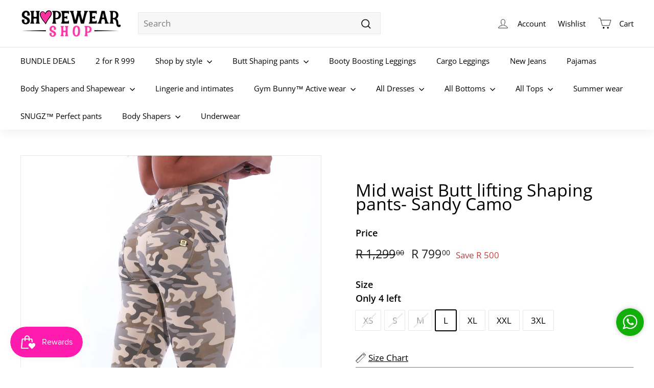

--- FILE ---
content_type: text/html; charset=utf-8
request_url: https://shapewearshop.co.za/products/pants-butt-lifting-mid-waist-sand-camo
body_size: 37843
content:
<!doctype html>
<html class="no-js" lang="en" dir="ltr">
<head>
<script type="text/javascript" src="https://edge.personalizer.io/storefront/2.0.0/js/shopify/storefront.min.js?key=v7dew-uk1ypp1u7iso6eej2cph6cga-6abcd&shop=buttliftingjeans.myshopify.com"></script>
<script>
window.LimeSpot = window.LimeSpot === undefined ? {} : LimeSpot;
LimeSpot.PageInfo = { Type: "Product", Template: "product", ReferenceIdentifier: "3618099200094" };

LimeSpot.StoreInfo = { Theme: " Copy of TDMS-Pre-order without slider- with video" };


LimeSpot.CartItems = [];
</script>





<!-- TikTok Pixel Code Start -->
<script>
!function (w, d, t) {
  w.TiktokAnalyticsObject=t;var ttq=w[t]=w[t]||[];ttq.methods=["page","track","identify","instances","debug","on","off","once","ready","alias","group","enableCookie","disableCookie","holdConsent","revokeConsent","grantConsent"],ttq.setAndDefer=function(t,e){t[e]=function(){t.push([e].concat(Array.prototype.slice.call(arguments,0)))}};for(var i=0;i<ttq.methods.length;i++)ttq.setAndDefer(ttq,ttq.methods[i]);ttq.instance=function(t){for(
var e=ttq._i[t]||[],n=0;n<ttq.methods.length;n++)ttq.setAndDefer(e,ttq.methods[n]);return e},ttq.load=function(e,n){var r="https://analytics.tiktok.com/i18n/pixel/events.js",o=n&&n.partner;ttq._i=ttq._i||{},ttq._i[e]=[],ttq._i[e]._u=r,ttq._t=ttq._t||{},ttq._t[e]=+new Date,ttq._o=ttq._o||{},ttq._o[e]=n||{};n=document.createElement("script")
;n.type="text/javascript",n.async=!0,n.src=r+"?sdkid="+e+"&lib="+t;e=document.getElementsByTagName("script")[0];e.parentNode.insertBefore(n,e)};


  ttq.load('CSBOSL3C77U3K05H5C50');
  ttq.page();
}(window, document, 'ttq');
</script>
<!-- TikTok Pixel Code End -->

  <!-- Google Tag Manager -->
<script>(function(w,d,s,l,i){w[l]=w[l]||[];w[l].push({'gtm.start':
new Date().getTime(),event:'gtm.js'});var f=d.getElementsByTagName(s)[0],
j=d.createElement(s),dl=l!='dataLayer'?'&l='+l:'';j.async=true;j.src=
'https://www.googletagmanager.com/gtm.js?id='+i+dl;f.parentNode.insertBefore(j,f);
})(window,document,'script','dataLayer','GTM-N55NW58T');</script>
<!-- End Google Tag Manager -->
  
  <meta charset="utf-8">
  <meta http-equiv="X-UA-Compatible" content="IE=edge,chrome=1">
  <meta name="viewport" content="width=device-width, initial-scale=1.0">
  <meta name="theme-color" content="#ff31a5">
  <link rel="canonical" href="https://shapewearshop.co.za/products/pants-butt-lifting-mid-waist-sand-camo">
  <link rel="preload" as="script" href="//shapewearshop.co.za/cdn/shop/t/47/assets/theme.js?v=33578885112593351231758531225">
  <link rel="preconnect" href="https://cdn.shopify.com" crossorigin>
  <link rel="preconnect" href="https://fonts.shopifycdn.com" crossorigin>
  <link rel="dns-prefetch" href="https://productreviews.shopifycdn.com">
  <link rel="dns-prefetch" href="https://ajax.googleapis.com">
  <link rel="dns-prefetch" href="https://maps.googleapis.com">
  <link rel="dns-prefetch" href="https://maps.gstatic.com"><link rel="shortcut icon" href="//shapewearshop.co.za/cdn/shop/files/favicon-sw_32x32.png?v=1684907767" type="image/png" /><title>Mid waist jean pants Butt lifting Shaping - Sandy Camo
&ndash; Shape Wear Shop
</title>
<meta name="description" content="Shape your curves with our mid Waist Shapewear Jean Pants. Our super stretch jeans provide a flattering silhouette and super skinny jean with a mid-rise waistband that ensures a comfortable fit. Upgrade your wardrobe with our latest collection of new jeans that offer style and practicality. Shop now!"><meta property="og:site_name" content="Shape Wear Shop">
  <meta property="og:url" content="https://shapewearshop.co.za/products/pants-butt-lifting-mid-waist-sand-camo">
  <meta property="og:title" content="Mid waist Butt lifting Shaping pants- Sandy Camo">
  <meta property="og:type" content="product">
  <meta property="og:description" content="Shape your curves with our mid Waist Shapewear Jean Pants. Our super stretch jeans provide a flattering silhouette and super skinny jean with a mid-rise waistband that ensures a comfortable fit. Upgrade your wardrobe with our latest collection of new jeans that offer style and practicality. Shop now!"><meta property="og:image" content="http://shapewearshop.co.za/cdn/shop/products/LWsandycamojeans2.jpg?v=1624372283">
    <meta property="og:image:secure_url" content="https://shapewearshop.co.za/cdn/shop/products/LWsandycamojeans2.jpg?v=1624372283">
    <meta property="og:image:width" content="1600">
    <meta property="og:image:height" content="2400"><meta name="twitter:site" content="@">
  <meta name="twitter:card" content="summary_large_image">
  <meta name="twitter:title" content="Mid waist Butt lifting Shaping pants- Sandy Camo">
  <meta name="twitter:description" content="Shape your curves with our mid Waist Shapewear Jean Pants. Our super stretch jeans provide a flattering silhouette and super skinny jean with a mid-rise waistband that ensures a comfortable fit. Upgrade your wardrobe with our latest collection of new jeans that offer style and practicality. Shop now!">
<style data-shopify>@font-face {
  font-family: "Open Sans";
  font-weight: 400;
  font-style: normal;
  font-display: swap;
  src: url("//shapewearshop.co.za/cdn/fonts/open_sans/opensans_n4.c32e4d4eca5273f6d4ee95ddf54b5bbb75fc9b61.woff2") format("woff2"),
       url("//shapewearshop.co.za/cdn/fonts/open_sans/opensans_n4.5f3406f8d94162b37bfa232b486ac93ee892406d.woff") format("woff");
}

  @font-face {
  font-family: "Open Sans";
  font-weight: 400;
  font-style: normal;
  font-display: swap;
  src: url("//shapewearshop.co.za/cdn/fonts/open_sans/opensans_n4.c32e4d4eca5273f6d4ee95ddf54b5bbb75fc9b61.woff2") format("woff2"),
       url("//shapewearshop.co.za/cdn/fonts/open_sans/opensans_n4.5f3406f8d94162b37bfa232b486ac93ee892406d.woff") format("woff");
}


  @font-face {
  font-family: "Open Sans";
  font-weight: 600;
  font-style: normal;
  font-display: swap;
  src: url("//shapewearshop.co.za/cdn/fonts/open_sans/opensans_n6.15aeff3c913c3fe570c19cdfeed14ce10d09fb08.woff2") format("woff2"),
       url("//shapewearshop.co.za/cdn/fonts/open_sans/opensans_n6.14bef14c75f8837a87f70ce22013cb146ee3e9f3.woff") format("woff");
}

  @font-face {
  font-family: "Open Sans";
  font-weight: 400;
  font-style: italic;
  font-display: swap;
  src: url("//shapewearshop.co.za/cdn/fonts/open_sans/opensans_i4.6f1d45f7a46916cc95c694aab32ecbf7509cbf33.woff2") format("woff2"),
       url("//shapewearshop.co.za/cdn/fonts/open_sans/opensans_i4.4efaa52d5a57aa9a57c1556cc2b7465d18839daa.woff") format("woff");
}

  @font-face {
  font-family: "Open Sans";
  font-weight: 600;
  font-style: italic;
  font-display: swap;
  src: url("//shapewearshop.co.za/cdn/fonts/open_sans/opensans_i6.828bbc1b99433eacd7d50c9f0c1bfe16f27b89a3.woff2") format("woff2"),
       url("//shapewearshop.co.za/cdn/fonts/open_sans/opensans_i6.a79e1402e2bbd56b8069014f43ff9c422c30d057.woff") format("woff");
}

</style><link href="//shapewearshop.co.za/cdn/shop/t/47/assets/theme.css?v=5680971790070609911761718645" rel="stylesheet" type="text/css" media="all" />
  <link href="//shapewearshop.co.za/cdn/shop/t/47/assets/next.css?v=50178702051662117921758084081" rel="stylesheet" type="text/css" media="all" />
  <link href="https://unpkg.com/swiper@7/swiper-bundle.min.css" rel="stylesheet"/>
  <link href="//shapewearshop.co.za/cdn/shop/t/47/assets/custom.css?v=171629953144628139461758531357" rel="stylesheet" type="text/css" media="all" />
<style data-shopify>:root {
    --typeHeaderPrimary: "Open Sans";
    --typeHeaderFallback: sans-serif;
    --typeHeaderSize: 40px;
    --typeHeaderWeight: 400;
    --typeHeaderLineHeight: 0.8;
    --typeHeaderSpacing: 0.0em;

    --typeBasePrimary:"Open Sans";
    --typeBaseFallback:sans-serif;
    --typeBaseSize: 17px;
    --typeBaseWeight: 400;
    --typeBaseSpacing: 0.0em;
    --typeBaseLineHeight: 1.5;

    --colorSmallImageBg: #ffffff;
    --colorSmallImageBgDark: #f7f7f7;
    --colorLargeImageBg: #e7e7e7;
    --colorLargeImageBgLight: #ffffff;

    --iconWeight: 4px;
    --iconLinecaps: miter;

    
      --buttonRadius: 0;
      --btnPadding: 11px 20px;
    

    
      --roundness: 0;
    

    
      --gridThickness: 1px;
    

    --productTileMargin: 4%;
    --collectionTileMargin: 5%;

    --swatchSize: 40px;
  }

  @media screen and (max-width: 768px) {
    :root {
      --typeBaseSize: 15px;

      
        --roundness: 0;
        --btnPadding: 9px 17px;
      
    }
  }</style><script>
    document.documentElement.className = document.documentElement.className.replace('no-js', 'js');

    window.theme = window.theme || {};
    theme.routes = {
      home: "/",
      collections: "/collections",
      cart: "/cart.js",
      cartPage: "/cart",
      cartAdd: "/cart/add.js",
      cartChange: "/cart/change.js",
      search: "/search",
      predictiveSearch: "/search/suggest"
    };

    theme.strings = {
      soldOut: "Sold Out",
      unavailable: "Unavailable",
      inStockLabel: "In stock, ready to ship",
      oneStockLabel: "Low stock - [count] item left",
      otherStockLabel: "Low stock - [count] items left",
      willNotShipUntil: "Ready to ship [date]",
      willBeInStockAfter: "Back in stock [date]",
      waitingForStock: "Inventory on the way",
      savePrice: "Save [saved_amount]",
      cartEmpty: "Your cart is currently empty.",
      cartTermsConfirmation: "You must agree with the terms and conditions of sales to check out",
      searchCollections: "Collections",
      searchPages: "Pages",
      searchArticles: "Articles",
      maxQuantity: "You can only have [quantity] of [title] in your cart."
    };
    theme.settings = {
      cartType: "dropdown",
      isCustomerTemplate: false,
      moneyFormat: "R {{amount}}",
      saveType: "dollar",
      productImageSize: "natural",
      productImageCover: false,
      predictiveSearch: true,
      predictiveSearchType: null,
      superScriptSetting: true,
      superScriptPrice: true,
      quickView: true,
      quickAdd: true
    };
  </script>

  <script>window.performance && window.performance.mark && window.performance.mark('shopify.content_for_header.start');</script><meta name="google-site-verification" content="oNNTUF5nHJvaVjTUXEhxjCiZDW0rEcJMM84QY3E5-_I">
<meta id="shopify-digital-wallet" name="shopify-digital-wallet" content="/3629875312/digital_wallets/dialog">
<link rel="alternate" type="application/json+oembed" href="https://shapewearshop.co.za/products/pants-butt-lifting-mid-waist-sand-camo.oembed">
<script async="async" src="/checkouts/internal/preloads.js?locale=en-ZA"></script>
<script id="shopify-features" type="application/json">{"accessToken":"e901c5678cbd10fd58c9d5c06792890b","betas":["rich-media-storefront-analytics"],"domain":"shapewearshop.co.za","predictiveSearch":true,"shopId":3629875312,"locale":"en"}</script>
<script>var Shopify = Shopify || {};
Shopify.shop = "buttliftingjeans.myshopify.com";
Shopify.locale = "en";
Shopify.currency = {"active":"ZAR","rate":"1.0"};
Shopify.country = "ZA";
Shopify.theme = {"name":" Copy of TDMS-Pre-order without slider- with video","id":134465978462,"schema_name":null,"schema_version":null,"theme_store_id":null,"role":"main"};
Shopify.theme.handle = "null";
Shopify.theme.style = {"id":null,"handle":null};
Shopify.cdnHost = "shapewearshop.co.za/cdn";
Shopify.routes = Shopify.routes || {};
Shopify.routes.root = "/";</script>
<script type="module">!function(o){(o.Shopify=o.Shopify||{}).modules=!0}(window);</script>
<script>!function(o){function n(){var o=[];function n(){o.push(Array.prototype.slice.apply(arguments))}return n.q=o,n}var t=o.Shopify=o.Shopify||{};t.loadFeatures=n(),t.autoloadFeatures=n()}(window);</script>
<script id="shop-js-analytics" type="application/json">{"pageType":"product"}</script>
<script defer="defer" async type="module" src="//shapewearshop.co.za/cdn/shopifycloud/shop-js/modules/v2/client.init-shop-cart-sync_C5BV16lS.en.esm.js"></script>
<script defer="defer" async type="module" src="//shapewearshop.co.za/cdn/shopifycloud/shop-js/modules/v2/chunk.common_CygWptCX.esm.js"></script>
<script type="module">
  await import("//shapewearshop.co.za/cdn/shopifycloud/shop-js/modules/v2/client.init-shop-cart-sync_C5BV16lS.en.esm.js");
await import("//shapewearshop.co.za/cdn/shopifycloud/shop-js/modules/v2/chunk.common_CygWptCX.esm.js");

  window.Shopify.SignInWithShop?.initShopCartSync?.({"fedCMEnabled":true,"windoidEnabled":true});

</script>
<script>(function() {
  var isLoaded = false;
  function asyncLoad() {
    if (isLoaded) return;
    isLoaded = true;
    var urls = ["https:\/\/loox.io\/widget\/4k-vxkmWuH\/loox.1536700374829.js?shop=buttliftingjeans.myshopify.com","https:\/\/chimpstatic.com\/mcjs-connected\/js\/users\/d24a382c81d809debe066b8c6\/57e2991c1e36d6f3e7b771e57.js?shop=buttliftingjeans.myshopify.com","\/\/www.powr.io\/powr.js?powr-token=buttliftingjeans.myshopify.com\u0026external-type=shopify\u0026shop=buttliftingjeans.myshopify.com","https:\/\/app.kiwisizing.com\/web\/js\/dist\/kiwiSizing\/plugin\/SizingPlugin.prod.js?v=330\u0026shop=buttliftingjeans.myshopify.com","https:\/\/platform-api.sharethis.com\/js\/sharethis.js?shop=buttliftingjeans.myshopify.com#property=5f5f864bedaeb70012ee780a\u0026product=inline-share-buttons\u0026ver=1630927631","\/\/cdn.shopify.com\/proxy\/20a829bb31aa0917e0e18ae742dd9f6f088738394b99b2667eb853490a157359\/huracdn.com\/js\/script.min.js?v=1.0.8\u0026shop=buttliftingjeans.myshopify.com\u0026sp-cache-control=cHVibGljLCBtYXgtYWdlPTkwMA","https:\/\/static.returngo.ai\/master.returngo.ai\/returngo.min.js?shop=buttliftingjeans.myshopify.com","https:\/\/sfdr.co\/sfdr.js?sid=44034\u0026shop=buttliftingjeans.myshopify.com","https:\/\/cdn.hextom.com\/js\/eventpromotionbar.js?shop=buttliftingjeans.myshopify.com","https:\/\/cdn-bundler.nice-team.net\/app\/js\/bundler.js?shop=buttliftingjeans.myshopify.com","https:\/\/cdn.pushowl.com\/latest\/sdks\/pushowl-shopify.js?subdomain=buttliftingjeans\u0026environment=production\u0026guid=7e180a20-57ef-4622-b5a9-3197fa0a2ba8\u0026shop=buttliftingjeans.myshopify.com","https:\/\/edge.personalizer.io\/storefront\/2.0.0\/js\/shopify\/storefront.min.js?key=v7dew-uk1ypp1u7iso6eej2cph6cga-6abcd\u0026shop=buttliftingjeans.myshopify.com"];
    for (var i = 0; i < urls.length; i++) {
      var s = document.createElement('script');
      s.type = 'text/javascript';
      s.async = true;
      s.src = urls[i];
      var x = document.getElementsByTagName('script')[0];
      x.parentNode.insertBefore(s, x);
    }
  };
  if(window.attachEvent) {
    window.attachEvent('onload', asyncLoad);
  } else {
    window.addEventListener('load', asyncLoad, false);
  }
})();</script>
<script id="__st">var __st={"a":3629875312,"offset":7200,"reqid":"d3c79cc3-173f-4689-a079-426544df2a4b-1768693410","pageurl":"shapewearshop.co.za\/products\/pants-butt-lifting-mid-waist-sand-camo","u":"254c79f5db5c","p":"product","rtyp":"product","rid":3618099200094};</script>
<script>window.ShopifyPaypalV4VisibilityTracking = true;</script>
<script id="captcha-bootstrap">!function(){'use strict';const t='contact',e='account',n='new_comment',o=[[t,t],['blogs',n],['comments',n],[t,'customer']],c=[[e,'customer_login'],[e,'guest_login'],[e,'recover_customer_password'],[e,'create_customer']],r=t=>t.map((([t,e])=>`form[action*='/${t}']:not([data-nocaptcha='true']) input[name='form_type'][value='${e}']`)).join(','),a=t=>()=>t?[...document.querySelectorAll(t)].map((t=>t.form)):[];function s(){const t=[...o],e=r(t);return a(e)}const i='password',u='form_key',d=['recaptcha-v3-token','g-recaptcha-response','h-captcha-response',i],f=()=>{try{return window.sessionStorage}catch{return}},m='__shopify_v',_=t=>t.elements[u];function p(t,e,n=!1){try{const o=window.sessionStorage,c=JSON.parse(o.getItem(e)),{data:r}=function(t){const{data:e,action:n}=t;return t[m]||n?{data:e,action:n}:{data:t,action:n}}(c);for(const[e,n]of Object.entries(r))t.elements[e]&&(t.elements[e].value=n);n&&o.removeItem(e)}catch(o){console.error('form repopulation failed',{error:o})}}const l='form_type',E='cptcha';function T(t){t.dataset[E]=!0}const w=window,h=w.document,L='Shopify',v='ce_forms',y='captcha';let A=!1;((t,e)=>{const n=(g='f06e6c50-85a8-45c8-87d0-21a2b65856fe',I='https://cdn.shopify.com/shopifycloud/storefront-forms-hcaptcha/ce_storefront_forms_captcha_hcaptcha.v1.5.2.iife.js',D={infoText:'Protected by hCaptcha',privacyText:'Privacy',termsText:'Terms'},(t,e,n)=>{const o=w[L][v],c=o.bindForm;if(c)return c(t,g,e,D).then(n);var r;o.q.push([[t,g,e,D],n]),r=I,A||(h.body.append(Object.assign(h.createElement('script'),{id:'captcha-provider',async:!0,src:r})),A=!0)});var g,I,D;w[L]=w[L]||{},w[L][v]=w[L][v]||{},w[L][v].q=[],w[L][y]=w[L][y]||{},w[L][y].protect=function(t,e){n(t,void 0,e),T(t)},Object.freeze(w[L][y]),function(t,e,n,w,h,L){const[v,y,A,g]=function(t,e,n){const i=e?o:[],u=t?c:[],d=[...i,...u],f=r(d),m=r(i),_=r(d.filter((([t,e])=>n.includes(e))));return[a(f),a(m),a(_),s()]}(w,h,L),I=t=>{const e=t.target;return e instanceof HTMLFormElement?e:e&&e.form},D=t=>v().includes(t);t.addEventListener('submit',(t=>{const e=I(t);if(!e)return;const n=D(e)&&!e.dataset.hcaptchaBound&&!e.dataset.recaptchaBound,o=_(e),c=g().includes(e)&&(!o||!o.value);(n||c)&&t.preventDefault(),c&&!n&&(function(t){try{if(!f())return;!function(t){const e=f();if(!e)return;const n=_(t);if(!n)return;const o=n.value;o&&e.removeItem(o)}(t);const e=Array.from(Array(32),(()=>Math.random().toString(36)[2])).join('');!function(t,e){_(t)||t.append(Object.assign(document.createElement('input'),{type:'hidden',name:u})),t.elements[u].value=e}(t,e),function(t,e){const n=f();if(!n)return;const o=[...t.querySelectorAll(`input[type='${i}']`)].map((({name:t})=>t)),c=[...d,...o],r={};for(const[a,s]of new FormData(t).entries())c.includes(a)||(r[a]=s);n.setItem(e,JSON.stringify({[m]:1,action:t.action,data:r}))}(t,e)}catch(e){console.error('failed to persist form',e)}}(e),e.submit())}));const S=(t,e)=>{t&&!t.dataset[E]&&(n(t,e.some((e=>e===t))),T(t))};for(const o of['focusin','change'])t.addEventListener(o,(t=>{const e=I(t);D(e)&&S(e,y())}));const B=e.get('form_key'),M=e.get(l),P=B&&M;t.addEventListener('DOMContentLoaded',(()=>{const t=y();if(P)for(const e of t)e.elements[l].value===M&&p(e,B);[...new Set([...A(),...v().filter((t=>'true'===t.dataset.shopifyCaptcha))])].forEach((e=>S(e,t)))}))}(h,new URLSearchParams(w.location.search),n,t,e,['guest_login'])})(!0,!0)}();</script>
<script integrity="sha256-4kQ18oKyAcykRKYeNunJcIwy7WH5gtpwJnB7kiuLZ1E=" data-source-attribution="shopify.loadfeatures" defer="defer" src="//shapewearshop.co.za/cdn/shopifycloud/storefront/assets/storefront/load_feature-a0a9edcb.js" crossorigin="anonymous"></script>
<script data-source-attribution="shopify.dynamic_checkout.dynamic.init">var Shopify=Shopify||{};Shopify.PaymentButton=Shopify.PaymentButton||{isStorefrontPortableWallets:!0,init:function(){window.Shopify.PaymentButton.init=function(){};var t=document.createElement("script");t.src="https://shapewearshop.co.za/cdn/shopifycloud/portable-wallets/latest/portable-wallets.en.js",t.type="module",document.head.appendChild(t)}};
</script>
<script data-source-attribution="shopify.dynamic_checkout.buyer_consent">
  function portableWalletsHideBuyerConsent(e){var t=document.getElementById("shopify-buyer-consent"),n=document.getElementById("shopify-subscription-policy-button");t&&n&&(t.classList.add("hidden"),t.setAttribute("aria-hidden","true"),n.removeEventListener("click",e))}function portableWalletsShowBuyerConsent(e){var t=document.getElementById("shopify-buyer-consent"),n=document.getElementById("shopify-subscription-policy-button");t&&n&&(t.classList.remove("hidden"),t.removeAttribute("aria-hidden"),n.addEventListener("click",e))}window.Shopify?.PaymentButton&&(window.Shopify.PaymentButton.hideBuyerConsent=portableWalletsHideBuyerConsent,window.Shopify.PaymentButton.showBuyerConsent=portableWalletsShowBuyerConsent);
</script>
<script data-source-attribution="shopify.dynamic_checkout.cart.bootstrap">document.addEventListener("DOMContentLoaded",(function(){function t(){return document.querySelector("shopify-accelerated-checkout-cart, shopify-accelerated-checkout")}if(t())Shopify.PaymentButton.init();else{new MutationObserver((function(e,n){t()&&(Shopify.PaymentButton.init(),n.disconnect())})).observe(document.body,{childList:!0,subtree:!0})}}));
</script>

<script>window.performance && window.performance.mark && window.performance.mark('shopify.content_for_header.end');</script>
<script>
window.KiwiSizing = window.KiwiSizing === undefined ? {} : window.KiwiSizing;
KiwiSizing.shop = "buttliftingjeans.myshopify.com";


KiwiSizing.data = {
  collections: "162872754270,129425670238,265982181470,137275211870,77296566384,77303906416,265695723614,271809937502,162872655966,266634068062,267484594270,265821356126,265821290590,265596731486,266633936990,263195295838,162872688734,162872492126",
  tags: "3XL,black,bottoms,Brown Camo,buttliftingjeans,Camo,cf-size-3xl,cf-size-l,cf-size-xl,cf-size-xxl,Colour:Brown,Corel Red,Cotton Stretch,Fabric_Stretch cotton,GRADE C,Grey,jeans,jeanschart,L,Leg:Skinny,M,Melody Jeans,Navy,newjeans,Olive,report,S,Sandy Camo,Waist: Mid waist,Waist_Low,White,XL,xmas,XS,XXL",
  product: "3618099200094",
  vendor: "buttliftingjeans",
  type: "Shapewear jeans\/jeggings",
  title: "Mid waist Butt lifting Shaping pants- Sandy Camo",
  images: ["\/\/shapewearshop.co.za\/cdn\/shop\/products\/LWsandycamojeans2.jpg?v=1624372283","\/\/shapewearshop.co.za\/cdn\/shop\/products\/aretha_pic_1.jpg?v=1624372283","\/\/shapewearshop.co.za\/cdn\/shop\/products\/LWsandycamojeans3.jpg?v=1624372283","\/\/shapewearshop.co.za\/cdn\/shop\/products\/LWsandycamojeans6.jpg?v=1624372283","\/\/shapewearshop.co.za\/cdn\/shop\/products\/LWsandycamojeans1.jpg?v=1624372283","\/\/shapewearshop.co.za\/cdn\/shop\/products\/LWsandycamojeans5.jpg?v=1624372283"],
  options: [{"name":"Size","position":1,"values":["XS","S","M","L","XL","XXL","3XL"]}],
  variants: [{"id":28386546253918,"title":"XS","option1":"XS","option2":null,"option3":null,"sku":"SNBCMLP62","requires_shipping":true,"taxable":true,"featured_image":null,"available":false,"name":"Mid waist Butt lifting Shaping pants- Sandy Camo - XS","public_title":"XS","options":["XS"],"price":79900,"weight":0,"compare_at_price":129900,"inventory_management":"shopify","barcode":"97846106","requires_selling_plan":false,"selling_plan_allocations":[]},{"id":28386546286686,"title":"S","option1":"S","option2":null,"option3":null,"sku":"SNBCMLP62","requires_shipping":true,"taxable":true,"featured_image":null,"available":false,"name":"Mid waist Butt lifting Shaping pants- Sandy Camo - S","public_title":"S","options":["S"],"price":79900,"weight":0,"compare_at_price":129900,"inventory_management":"shopify","barcode":"20466106","requires_selling_plan":false,"selling_plan_allocations":[]},{"id":28386546319454,"title":"M","option1":"M","option2":null,"option3":null,"sku":"SNBCMLP62","requires_shipping":true,"taxable":true,"featured_image":null,"available":false,"name":"Mid waist Butt lifting Shaping pants- Sandy Camo - M","public_title":"M","options":["M"],"price":79900,"weight":0,"compare_at_price":129900,"inventory_management":"shopify","barcode":"34186106","requires_selling_plan":false,"selling_plan_allocations":[]},{"id":28386546352222,"title":"L","option1":"L","option2":null,"option3":null,"sku":"SNBCMLP62","requires_shipping":true,"taxable":true,"featured_image":null,"available":true,"name":"Mid waist Butt lifting Shaping pants- Sandy Camo - L","public_title":"L","options":["L"],"price":79900,"weight":0,"compare_at_price":129900,"inventory_management":"shopify","barcode":"90996106","requires_selling_plan":false,"selling_plan_allocations":[]},{"id":28386546384990,"title":"XL","option1":"XL","option2":null,"option3":null,"sku":"SNBCMLP62","requires_shipping":true,"taxable":true,"featured_image":null,"available":true,"name":"Mid waist Butt lifting Shaping pants- Sandy Camo - XL","public_title":"XL","options":["XL"],"price":79900,"weight":0,"compare_at_price":129900,"inventory_management":"shopify","barcode":"11417106","requires_selling_plan":false,"selling_plan_allocations":[]},{"id":28386546417758,"title":"XXL","option1":"XXL","option2":null,"option3":null,"sku":"SNBCMLP62","requires_shipping":true,"taxable":true,"featured_image":null,"available":true,"name":"Mid waist Butt lifting Shaping pants- Sandy Camo - XXL","public_title":"XXL","options":["XXL"],"price":79900,"weight":0,"compare_at_price":129900,"inventory_management":"shopify","barcode":"71237106","requires_selling_plan":false,"selling_plan_allocations":[]},{"id":28386546450526,"title":"3XL","option1":"3XL","option2":null,"option3":null,"sku":"SNBCMLP62","requires_shipping":true,"taxable":true,"featured_image":null,"available":true,"name":"Mid waist Butt lifting Shaping pants- Sandy Camo - 3XL","public_title":"3XL","options":["3XL"],"price":79900,"weight":0,"compare_at_price":129900,"inventory_management":"shopify","barcode":"49647106","requires_selling_plan":false,"selling_plan_allocations":[]}],
};

</script>
  <script src="https://code.jquery.com/jquery-3.7.0.min.js"></script>
  <script src="//shapewearshop.co.za/cdn/shop/t/47/assets/vendor-scripts-v2.js?v=114763878712034059601758084055" defer="defer"></script>
   <script src="https://unpkg.com/swiper@7/swiper-bundle.min.js"></script>
  <script src="https://cdn.jsdelivr.net/npm/swiper@10/swiper-bundle.min.js"></script>

  <script src="//shapewearshop.co.za/cdn/shop/t/47/assets/theme.js?v=33578885112593351231758531225" defer="defer"></script>
  <script src="//shapewearshop.co.za/cdn/shop/t/47/assets/next.js?v=18278823467048975341758084051" defer="defer"></script><script>var loox_global_hash = '1762332261359';</script><style>.loox-reviews-default { max-width: 1200px; margin: 0 auto; }.loox-rating .loox-icon { color:#FFCC00; }
:root { --lxs-rating-icon-color: #FFCC00; }</style>
 
<!-- BEGIN app block: shopify://apps/hulk-form-builder/blocks/app-embed/b6b8dd14-356b-4725-a4ed-77232212b3c3 --><!-- BEGIN app snippet: hulkapps-formbuilder-theme-ext --><script type="text/javascript">
  
  if (typeof window.formbuilder_customer != "object") {
        window.formbuilder_customer = {}
  }

  window.hulkFormBuilder = {
    form_data: {},
    shop_data: {"shop_ACNBxy6eBIGXIqPAB0f1Eg":{"shop_uuid":"ACNBxy6eBIGXIqPAB0f1Eg","shop_timezone":"Africa\/Johannesburg","shop_id":63196,"shop_is_after_submit_enabled":true,"shop_shopify_plan":"unlimited","shop_shopify_domain":"buttliftingjeans.myshopify.com","shop_remove_watermark":false,"shop_created_at":"2022-03-09T10:05:07.949Z","is_skip_metafield":false,"shop_deleted":false,"shop_disabled":false}},
    settings_data: {"shop_settings":{"shop_customise_msgs":[],"default_customise_msgs":{"is_required":"is required","thank_you":"Thank you! The form was submitted successfully.","processing":"Processing...","valid_data":"Please provide valid data","valid_email":"Provide valid email format","valid_tags":"HTML Tags are not allowed","valid_phone":"Provide valid phone number","valid_captcha":"Please provide valid captcha response","valid_url":"Provide valid URL","only_number_alloud":"Provide valid number in","number_less":"must be less than","number_more":"must be more than","image_must_less":"Image must be less than 20MB","image_number":"Images allowed","image_extension":"Invalid extension! Please provide image file","error_image_upload":"Error in image upload. Please try again.","error_file_upload":"Error in file upload. Please try again.","your_response":"Your response","error_form_submit":"Error occur.Please try again after sometime.","email_submitted":"Form with this email is already submitted","invalid_email_by_zerobounce":"The email address you entered appears to be invalid. Please check it and try again.","download_file":"Download file","card_details_invalid":"Your card details are invalid","card_details":"Card details","please_enter_card_details":"Please enter card details","card_number":"Card number","exp_mm":"Exp MM","exp_yy":"Exp YY","crd_cvc":"CVV","payment_value":"Payment amount","please_enter_payment_amount":"Please enter payment amount","address1":"Address line 1","address2":"Address line 2","city":"City","province":"Province","zipcode":"Zip code","country":"Country","blocked_domain":"This form does not accept addresses from","file_must_less":"File must be less than 20MB","file_extension":"Invalid extension! Please provide file","only_file_number_alloud":"files allowed","previous":"Previous","next":"Next","must_have_a_input":"Please enter at least one field.","please_enter_required_data":"Please enter required data","atleast_one_special_char":"Include at least one special character","atleast_one_lowercase_char":"Include at least one lowercase character","atleast_one_uppercase_char":"Include at least one uppercase character","atleast_one_number":"Include at least one number","must_have_8_chars":"Must have 8 characters long","be_between_8_and_12_chars":"Be between 8 and 12 characters long","please_select":"Please Select","phone_submitted":"Form with this phone number is already submitted","user_res_parse_error":"Error while submitting the form","valid_same_values":"values must be same","product_choice_clear_selection":"Clear Selection","picture_choice_clear_selection":"Clear Selection","remove_all_for_file_image_upload":"Remove All","invalid_file_type_for_image_upload":"You can't upload files of this type.","invalid_file_type_for_signature_upload":"You can't upload files of this type.","max_files_exceeded_for_file_upload":"You can not upload any more files.","max_files_exceeded_for_image_upload":"You can not upload any more files.","file_already_exist":"File already uploaded","max_limit_exceed":"You have added the maximum number of text fields.","cancel_upload_for_file_upload":"Cancel upload","cancel_upload_for_image_upload":"Cancel upload","cancel_upload_for_signature_upload":"Cancel upload"},"shop_blocked_domains":[]}},
    features_data: {"shop_plan_features":{"shop_plan_features":["unlimited-forms","full-design-customization","export-form-submissions","multiple-recipients-for-form-submissions","multiple-admin-notifications","enable-captcha","unlimited-file-uploads","save-submitted-form-data","set-auto-response-message","conditional-logic","form-banner","save-as-draft-facility","include-user-response-in-admin-email","disable-form-submission","file-upload"]}},
    shop: null,
    shop_id: null,
    plan_features: null,
    validateDoubleQuotes: false,
    assets: {
      extraFunctions: "https://cdn.shopify.com/extensions/019bb5ee-ec40-7527-955d-c1b8751eb060/form-builder-by-hulkapps-50/assets/extra-functions.js",
      extraStyles: "https://cdn.shopify.com/extensions/019bb5ee-ec40-7527-955d-c1b8751eb060/form-builder-by-hulkapps-50/assets/extra-styles.css",
      bootstrapStyles: "https://cdn.shopify.com/extensions/019bb5ee-ec40-7527-955d-c1b8751eb060/form-builder-by-hulkapps-50/assets/theme-app-extension-bootstrap.css"
    },
    translations: {
      htmlTagNotAllowed: "HTML Tags are not allowed",
      sqlQueryNotAllowed: "SQL Queries are not allowed",
      doubleQuoteNotAllowed: "Double quotes are not allowed",
      vorwerkHttpWwwNotAllowed: "The words \u0026#39;http\u0026#39; and \u0026#39;www\u0026#39; are not allowed. Please remove them and try again.",
      maxTextFieldsReached: "You have added the maximum number of text fields.",
      avoidNegativeWords: "Avoid negative words: Don\u0026#39;t use negative words in your contact message.",
      customDesignOnly: "This form is for custom designs requests. For general inquiries please contact our team at info@stagheaddesigns.com",
      zerobounceApiErrorMsg: "We couldn\u0026#39;t verify your email due to a technical issue. Please try again later.",
    }

  }

  

  window.FbThemeAppExtSettingsHash = {}
  
</script><!-- END app snippet --><!-- END app block --><!-- BEGIN app block: shopify://apps/microsoft-clarity/blocks/clarity_js/31c3d126-8116-4b4a-8ba1-baeda7c4aeea -->
<script type="text/javascript">
  (function (c, l, a, r, i, t, y) {
    c[a] = c[a] || function () { (c[a].q = c[a].q || []).push(arguments); };
    t = l.createElement(r); t.async = 1; t.src = "https://www.clarity.ms/tag/" + i + "?ref=shopify";
    y = l.getElementsByTagName(r)[0]; y.parentNode.insertBefore(t, y);

    c.Shopify.loadFeatures([{ name: "consent-tracking-api", version: "0.1" }], error => {
      if (error) {
        console.error("Error loading Shopify features:", error);
        return;
      }

      c[a]('consentv2', {
        ad_Storage: c.Shopify.customerPrivacy.marketingAllowed() ? "granted" : "denied",
        analytics_Storage: c.Shopify.customerPrivacy.analyticsProcessingAllowed() ? "granted" : "denied",
      });
    });

    l.addEventListener("visitorConsentCollected", function (e) {
      c[a]('consentv2', {
        ad_Storage: e.detail.marketingAllowed ? "granted" : "denied",
        analytics_Storage: e.detail.analyticsAllowed ? "granted" : "denied",
      });
    });
  })(window, document, "clarity", "script", "tqke3blc6v");
</script>



<!-- END app block --><!-- BEGIN app block: shopify://apps/klaviyo-email-marketing-sms/blocks/klaviyo-onsite-embed/2632fe16-c075-4321-a88b-50b567f42507 -->












  <script async src="https://static.klaviyo.com/onsite/js/KuAp46/klaviyo.js?company_id=KuAp46"></script>
  <script>!function(){if(!window.klaviyo){window._klOnsite=window._klOnsite||[];try{window.klaviyo=new Proxy({},{get:function(n,i){return"push"===i?function(){var n;(n=window._klOnsite).push.apply(n,arguments)}:function(){for(var n=arguments.length,o=new Array(n),w=0;w<n;w++)o[w]=arguments[w];var t="function"==typeof o[o.length-1]?o.pop():void 0,e=new Promise((function(n){window._klOnsite.push([i].concat(o,[function(i){t&&t(i),n(i)}]))}));return e}}})}catch(n){window.klaviyo=window.klaviyo||[],window.klaviyo.push=function(){var n;(n=window._klOnsite).push.apply(n,arguments)}}}}();</script>

  
    <script id="viewed_product">
      if (item == null) {
        var _learnq = _learnq || [];

        var MetafieldReviews = null
        var MetafieldYotpoRating = null
        var MetafieldYotpoCount = null
        var MetafieldLooxRating = null
        var MetafieldLooxCount = null
        var okendoProduct = null
        var okendoProductReviewCount = null
        var okendoProductReviewAverageValue = null
        try {
          // The following fields are used for Customer Hub recently viewed in order to add reviews.
          // This information is not part of __kla_viewed. Instead, it is part of __kla_viewed_reviewed_items
          MetafieldReviews = {};
          MetafieldYotpoRating = null
          MetafieldYotpoCount = null
          MetafieldLooxRating = "4.9"
          MetafieldLooxCount = 74

          okendoProduct = null
          // If the okendo metafield is not legacy, it will error, which then requires the new json formatted data
          if (okendoProduct && 'error' in okendoProduct) {
            okendoProduct = null
          }
          okendoProductReviewCount = okendoProduct ? okendoProduct.reviewCount : null
          okendoProductReviewAverageValue = okendoProduct ? okendoProduct.reviewAverageValue : null
        } catch (error) {
          console.error('Error in Klaviyo onsite reviews tracking:', error);
        }

        var item = {
          Name: "Mid waist Butt lifting Shaping pants- Sandy Camo",
          ProductID: 3618099200094,
          Categories: ["3XL","All","All Bottoms","All Filter","All products","Butt Shaping Jeans\/Jeggings","Butt-lifting Jeans and Pants","Cult Classics: Your Ultimate Edition","L","Leggings that look like jeans","Melody Jeans","Mid Waist Shapewear Pants","Mid Waist Shapewear pants Jeggings","MOST POPULAR","New Jeans for Women","R799,00","XL","XXL"],
          ImageURL: "https://shapewearshop.co.za/cdn/shop/products/LWsandycamojeans2_grande.jpg?v=1624372283",
          URL: "https://shapewearshop.co.za/products/pants-butt-lifting-mid-waist-sand-camo",
          Brand: "buttliftingjeans",
          Price: "R 799.00",
          Value: "799.00",
          CompareAtPrice: "R 1,299.00"
        };
        _learnq.push(['track', 'Viewed Product', item]);
        _learnq.push(['trackViewedItem', {
          Title: item.Name,
          ItemId: item.ProductID,
          Categories: item.Categories,
          ImageUrl: item.ImageURL,
          Url: item.URL,
          Metadata: {
            Brand: item.Brand,
            Price: item.Price,
            Value: item.Value,
            CompareAtPrice: item.CompareAtPrice
          },
          metafields:{
            reviews: MetafieldReviews,
            yotpo:{
              rating: MetafieldYotpoRating,
              count: MetafieldYotpoCount,
            },
            loox:{
              rating: MetafieldLooxRating,
              count: MetafieldLooxCount,
            },
            okendo: {
              rating: okendoProductReviewAverageValue,
              count: okendoProductReviewCount,
            }
          }
        }]);
      }
    </script>
  




  <script>
    window.klaviyoReviewsProductDesignMode = false
  </script>







<!-- END app block --><!-- BEGIN app block: shopify://apps/blockx-country-blocker/blocks/app-embed/b7d028e1-4369-4ca2-8d8c-e7d90d1ba404 --><script src="https://country-blocker.zend-apps.com/scripts/1876/4c282b63af1250f5eefa438174941e8d.js" async></script><!-- END app block --><!-- BEGIN app block: shopify://apps/bundler/blocks/bundler-script-append/7a6ae1b8-3b16-449b-8429-8bb89a62c664 --><script defer="defer">
	/**	Bundler script loader, version number: 2.0 */
	(function(){
		var loadScript=function(a,b){var c=document.createElement("script");c.type="text/javascript",c.readyState?c.onreadystatechange=function(){("loaded"==c.readyState||"complete"==c.readyState)&&(c.onreadystatechange=null,b())}:c.onload=function(){b()},c.src=a,document.getElementsByTagName("head")[0].appendChild(c)};
		appendScriptUrl('buttliftingjeans.myshopify.com');

		// get script url and append timestamp of last change
		function appendScriptUrl(shop) {

			var timeStamp = Math.floor(Date.now() / (1000*1*1));
			var timestampUrl = 'https://bundler.nice-team.net/app/shop/status/'+shop+'.js?'+timeStamp;

			loadScript(timestampUrl, function() {
				// append app script
				if (typeof bundler_settings_updated == 'undefined') {
					console.log('settings are undefined');
					bundler_settings_updated = 'default-by-script';
				}
				var scriptUrl = "https://cdn-bundler.nice-team.net/app/js/bundler-script.js?shop="+shop+"&"+bundler_settings_updated;
				loadScript(scriptUrl, function(){});
			});
		}
	})();

	var BndlrScriptAppended = true;
	
</script>

<!-- END app block --><!-- BEGIN app block: shopify://apps/microsoft-clarity/blocks/brandAgents_js/31c3d126-8116-4b4a-8ba1-baeda7c4aeea -->





<!-- END app block --><script src="https://cdn.shopify.com/extensions/019bb5ee-ec40-7527-955d-c1b8751eb060/form-builder-by-hulkapps-50/assets/form-builder-script.js" type="text/javascript" defer="defer"></script>
<script src="https://cdn.shopify.com/extensions/019bc7e9-d98c-71e0-bb25-69de9349bf29/smile-io-266/assets/smile-loader.js" type="text/javascript" defer="defer"></script>
<script src="https://cdn.shopify.com/extensions/019b93c1-bc14-7200-9724-fabc47201519/my-app-115/assets/sdk.js" type="text/javascript" defer="defer"></script>
<link href="https://cdn.shopify.com/extensions/019b93c1-bc14-7200-9724-fabc47201519/my-app-115/assets/sdk.css" rel="stylesheet" type="text/css" media="all">
<script src="https://cdn.shopify.com/extensions/019b97b0-6350-7631-8123-95494b086580/socialwidget-instafeed-78/assets/social-widget.min.js" type="text/javascript" defer="defer"></script>
<script src="https://cdn.shopify.com/extensions/62e34f13-f8bb-404b-a7f6-57a5058a9a3d/sc-back-in-stock-15/assets/sc-bis-index.js" type="text/javascript" defer="defer"></script>
<script src="https://cdn.shopify.com/extensions/019bc5da-5ba6-7e9a-9888-a6222a70d7c3/js-client-214/assets/pushowl-shopify.js" type="text/javascript" defer="defer"></script>
<link href="https://monorail-edge.shopifysvc.com" rel="dns-prefetch">
<script>(function(){if ("sendBeacon" in navigator && "performance" in window) {try {var session_token_from_headers = performance.getEntriesByType('navigation')[0].serverTiming.find(x => x.name == '_s').description;} catch {var session_token_from_headers = undefined;}var session_cookie_matches = document.cookie.match(/_shopify_s=([^;]*)/);var session_token_from_cookie = session_cookie_matches && session_cookie_matches.length === 2 ? session_cookie_matches[1] : "";var session_token = session_token_from_headers || session_token_from_cookie || "";function handle_abandonment_event(e) {var entries = performance.getEntries().filter(function(entry) {return /monorail-edge.shopifysvc.com/.test(entry.name);});if (!window.abandonment_tracked && entries.length === 0) {window.abandonment_tracked = true;var currentMs = Date.now();var navigation_start = performance.timing.navigationStart;var payload = {shop_id: 3629875312,url: window.location.href,navigation_start,duration: currentMs - navigation_start,session_token,page_type: "product"};window.navigator.sendBeacon("https://monorail-edge.shopifysvc.com/v1/produce", JSON.stringify({schema_id: "online_store_buyer_site_abandonment/1.1",payload: payload,metadata: {event_created_at_ms: currentMs,event_sent_at_ms: currentMs}}));}}window.addEventListener('pagehide', handle_abandonment_event);}}());</script>
<script id="web-pixels-manager-setup">(function e(e,d,r,n,o){if(void 0===o&&(o={}),!Boolean(null===(a=null===(i=window.Shopify)||void 0===i?void 0:i.analytics)||void 0===a?void 0:a.replayQueue)){var i,a;window.Shopify=window.Shopify||{};var t=window.Shopify;t.analytics=t.analytics||{};var s=t.analytics;s.replayQueue=[],s.publish=function(e,d,r){return s.replayQueue.push([e,d,r]),!0};try{self.performance.mark("wpm:start")}catch(e){}var l=function(){var e={modern:/Edge?\/(1{2}[4-9]|1[2-9]\d|[2-9]\d{2}|\d{4,})\.\d+(\.\d+|)|Firefox\/(1{2}[4-9]|1[2-9]\d|[2-9]\d{2}|\d{4,})\.\d+(\.\d+|)|Chrom(ium|e)\/(9{2}|\d{3,})\.\d+(\.\d+|)|(Maci|X1{2}).+ Version\/(15\.\d+|(1[6-9]|[2-9]\d|\d{3,})\.\d+)([,.]\d+|)( \(\w+\)|)( Mobile\/\w+|) Safari\/|Chrome.+OPR\/(9{2}|\d{3,})\.\d+\.\d+|(CPU[ +]OS|iPhone[ +]OS|CPU[ +]iPhone|CPU IPhone OS|CPU iPad OS)[ +]+(15[._]\d+|(1[6-9]|[2-9]\d|\d{3,})[._]\d+)([._]\d+|)|Android:?[ /-](13[3-9]|1[4-9]\d|[2-9]\d{2}|\d{4,})(\.\d+|)(\.\d+|)|Android.+Firefox\/(13[5-9]|1[4-9]\d|[2-9]\d{2}|\d{4,})\.\d+(\.\d+|)|Android.+Chrom(ium|e)\/(13[3-9]|1[4-9]\d|[2-9]\d{2}|\d{4,})\.\d+(\.\d+|)|SamsungBrowser\/([2-9]\d|\d{3,})\.\d+/,legacy:/Edge?\/(1[6-9]|[2-9]\d|\d{3,})\.\d+(\.\d+|)|Firefox\/(5[4-9]|[6-9]\d|\d{3,})\.\d+(\.\d+|)|Chrom(ium|e)\/(5[1-9]|[6-9]\d|\d{3,})\.\d+(\.\d+|)([\d.]+$|.*Safari\/(?![\d.]+ Edge\/[\d.]+$))|(Maci|X1{2}).+ Version\/(10\.\d+|(1[1-9]|[2-9]\d|\d{3,})\.\d+)([,.]\d+|)( \(\w+\)|)( Mobile\/\w+|) Safari\/|Chrome.+OPR\/(3[89]|[4-9]\d|\d{3,})\.\d+\.\d+|(CPU[ +]OS|iPhone[ +]OS|CPU[ +]iPhone|CPU IPhone OS|CPU iPad OS)[ +]+(10[._]\d+|(1[1-9]|[2-9]\d|\d{3,})[._]\d+)([._]\d+|)|Android:?[ /-](13[3-9]|1[4-9]\d|[2-9]\d{2}|\d{4,})(\.\d+|)(\.\d+|)|Mobile Safari.+OPR\/([89]\d|\d{3,})\.\d+\.\d+|Android.+Firefox\/(13[5-9]|1[4-9]\d|[2-9]\d{2}|\d{4,})\.\d+(\.\d+|)|Android.+Chrom(ium|e)\/(13[3-9]|1[4-9]\d|[2-9]\d{2}|\d{4,})\.\d+(\.\d+|)|Android.+(UC? ?Browser|UCWEB|U3)[ /]?(15\.([5-9]|\d{2,})|(1[6-9]|[2-9]\d|\d{3,})\.\d+)\.\d+|SamsungBrowser\/(5\.\d+|([6-9]|\d{2,})\.\d+)|Android.+MQ{2}Browser\/(14(\.(9|\d{2,})|)|(1[5-9]|[2-9]\d|\d{3,})(\.\d+|))(\.\d+|)|K[Aa][Ii]OS\/(3\.\d+|([4-9]|\d{2,})\.\d+)(\.\d+|)/},d=e.modern,r=e.legacy,n=navigator.userAgent;return n.match(d)?"modern":n.match(r)?"legacy":"unknown"}(),u="modern"===l?"modern":"legacy",c=(null!=n?n:{modern:"",legacy:""})[u],f=function(e){return[e.baseUrl,"/wpm","/b",e.hashVersion,"modern"===e.buildTarget?"m":"l",".js"].join("")}({baseUrl:d,hashVersion:r,buildTarget:u}),m=function(e){var d=e.version,r=e.bundleTarget,n=e.surface,o=e.pageUrl,i=e.monorailEndpoint;return{emit:function(e){var a=e.status,t=e.errorMsg,s=(new Date).getTime(),l=JSON.stringify({metadata:{event_sent_at_ms:s},events:[{schema_id:"web_pixels_manager_load/3.1",payload:{version:d,bundle_target:r,page_url:o,status:a,surface:n,error_msg:t},metadata:{event_created_at_ms:s}}]});if(!i)return console&&console.warn&&console.warn("[Web Pixels Manager] No Monorail endpoint provided, skipping logging."),!1;try{return self.navigator.sendBeacon.bind(self.navigator)(i,l)}catch(e){}var u=new XMLHttpRequest;try{return u.open("POST",i,!0),u.setRequestHeader("Content-Type","text/plain"),u.send(l),!0}catch(e){return console&&console.warn&&console.warn("[Web Pixels Manager] Got an unhandled error while logging to Monorail."),!1}}}}({version:r,bundleTarget:l,surface:e.surface,pageUrl:self.location.href,monorailEndpoint:e.monorailEndpoint});try{o.browserTarget=l,function(e){var d=e.src,r=e.async,n=void 0===r||r,o=e.onload,i=e.onerror,a=e.sri,t=e.scriptDataAttributes,s=void 0===t?{}:t,l=document.createElement("script"),u=document.querySelector("head"),c=document.querySelector("body");if(l.async=n,l.src=d,a&&(l.integrity=a,l.crossOrigin="anonymous"),s)for(var f in s)if(Object.prototype.hasOwnProperty.call(s,f))try{l.dataset[f]=s[f]}catch(e){}if(o&&l.addEventListener("load",o),i&&l.addEventListener("error",i),u)u.appendChild(l);else{if(!c)throw new Error("Did not find a head or body element to append the script");c.appendChild(l)}}({src:f,async:!0,onload:function(){if(!function(){var e,d;return Boolean(null===(d=null===(e=window.Shopify)||void 0===e?void 0:e.analytics)||void 0===d?void 0:d.initialized)}()){var d=window.webPixelsManager.init(e)||void 0;if(d){var r=window.Shopify.analytics;r.replayQueue.forEach((function(e){var r=e[0],n=e[1],o=e[2];d.publishCustomEvent(r,n,o)})),r.replayQueue=[],r.publish=d.publishCustomEvent,r.visitor=d.visitor,r.initialized=!0}}},onerror:function(){return m.emit({status:"failed",errorMsg:"".concat(f," has failed to load")})},sri:function(e){var d=/^sha384-[A-Za-z0-9+/=]+$/;return"string"==typeof e&&d.test(e)}(c)?c:"",scriptDataAttributes:o}),m.emit({status:"loading"})}catch(e){m.emit({status:"failed",errorMsg:(null==e?void 0:e.message)||"Unknown error"})}}})({shopId: 3629875312,storefrontBaseUrl: "https://shapewearshop.co.za",extensionsBaseUrl: "https://extensions.shopifycdn.com/cdn/shopifycloud/web-pixels-manager",monorailEndpoint: "https://monorail-edge.shopifysvc.com/unstable/produce_batch",surface: "storefront-renderer",enabledBetaFlags: ["2dca8a86"],webPixelsConfigList: [{"id":"1176404062","configuration":"{\"projectId\":\"tqke3blc6v\"}","eventPayloadVersion":"v1","runtimeContext":"STRICT","scriptVersion":"737156edc1fafd4538f270df27821f1c","type":"APP","apiClientId":240074326017,"privacyPurposes":[],"capabilities":["advanced_dom_events"],"dataSharingAdjustments":{"protectedCustomerApprovalScopes":["read_customer_personal_data"]}},{"id":"1102151774","configuration":"{\"accountID\":\"KuAp46\",\"webPixelConfig\":\"eyJlbmFibGVBZGRlZFRvQ2FydEV2ZW50cyI6IHRydWV9\"}","eventPayloadVersion":"v1","runtimeContext":"STRICT","scriptVersion":"524f6c1ee37bacdca7657a665bdca589","type":"APP","apiClientId":123074,"privacyPurposes":["ANALYTICS","MARKETING"],"dataSharingAdjustments":{"protectedCustomerApprovalScopes":["read_customer_address","read_customer_email","read_customer_name","read_customer_personal_data","read_customer_phone"]}},{"id":"1067024478","configuration":"{\"subscriberKey\":\"erzeg-z1qj1p7dvv6zc2hp6g-wjwgt\"}","eventPayloadVersion":"v1","runtimeContext":"STRICT","scriptVersion":"7f2756b79c173d049d70f9666ae55467","type":"APP","apiClientId":155369,"privacyPurposes":["ANALYTICS","PREFERENCES"],"dataSharingAdjustments":{"protectedCustomerApprovalScopes":["read_customer_address","read_customer_email","read_customer_name","read_customer_personal_data","read_customer_phone"]}},{"id":"1029767262","configuration":"{\"store_id\":\"44034\"}","eventPayloadVersion":"v1","runtimeContext":"STRICT","scriptVersion":"78620b807a4780e461f22abf187ebcc5","type":"APP","apiClientId":210101,"privacyPurposes":["ANALYTICS"],"dataSharingAdjustments":{"protectedCustomerApprovalScopes":["read_customer_personal_data"]}},{"id":"571375710","configuration":"{\"publicKey\":\"pub_c918fbeb85096c394506\",\"apiUrl\":\"https:\\\/\\\/tracking.refersion.com\"}","eventPayloadVersion":"v1","runtimeContext":"STRICT","scriptVersion":"0fb80394591dba97de0fece487c9c5e4","type":"APP","apiClientId":147004,"privacyPurposes":["ANALYTICS","SALE_OF_DATA"],"dataSharingAdjustments":{"protectedCustomerApprovalScopes":["read_customer_email","read_customer_name","read_customer_personal_data"]}},{"id":"372998238","configuration":"{\"config\":\"{\\\"google_tag_ids\\\":[\\\"G-GQEXMT4W0N\\\",\\\"AW-785936740\\\"],\\\"target_country\\\":\\\"ZA\\\",\\\"gtag_events\\\":[{\\\"type\\\":\\\"search\\\",\\\"action_label\\\":[\\\"G-GQEXMT4W0N\\\",\\\"AW-785936740\\\"]},{\\\"type\\\":\\\"begin_checkout\\\",\\\"action_label\\\":[\\\"G-GQEXMT4W0N\\\",\\\"AW-785936740\\\"]},{\\\"type\\\":\\\"view_item\\\",\\\"action_label\\\":[\\\"G-GQEXMT4W0N\\\",\\\"AW-785936740\\\"]},{\\\"type\\\":\\\"purchase\\\",\\\"action_label\\\":[\\\"G-GQEXMT4W0N\\\",\\\"AW-785936740\\\/u2uUCJrTy4UYEOTi4fYC\\\",\\\"AW-785936740\\\"]},{\\\"type\\\":\\\"page_view\\\",\\\"action_label\\\":[\\\"G-GQEXMT4W0N\\\",\\\"AW-785936740\\\"]},{\\\"type\\\":\\\"add_payment_info\\\",\\\"action_label\\\":[\\\"G-GQEXMT4W0N\\\",\\\"AW-785936740\\\"]},{\\\"type\\\":\\\"add_to_cart\\\",\\\"action_label\\\":[\\\"G-GQEXMT4W0N\\\",\\\"AW-785936740\\\"]}],\\\"enable_monitoring_mode\\\":false}\"}","eventPayloadVersion":"v1","runtimeContext":"OPEN","scriptVersion":"b2a88bafab3e21179ed38636efcd8a93","type":"APP","apiClientId":1780363,"privacyPurposes":[],"dataSharingAdjustments":{"protectedCustomerApprovalScopes":["read_customer_address","read_customer_email","read_customer_name","read_customer_personal_data","read_customer_phone"]}},{"id":"134578270","configuration":"{\"pixel_id\":\"616829558777212\",\"pixel_type\":\"facebook_pixel\",\"metaapp_system_user_token\":\"-\"}","eventPayloadVersion":"v1","runtimeContext":"OPEN","scriptVersion":"ca16bc87fe92b6042fbaa3acc2fbdaa6","type":"APP","apiClientId":2329312,"privacyPurposes":["ANALYTICS","MARKETING","SALE_OF_DATA"],"dataSharingAdjustments":{"protectedCustomerApprovalScopes":["read_customer_address","read_customer_email","read_customer_name","read_customer_personal_data","read_customer_phone"]}},{"id":"89555038","configuration":"{\"subdomain\": \"buttliftingjeans\"}","eventPayloadVersion":"v1","runtimeContext":"STRICT","scriptVersion":"69e1bed23f1568abe06fb9d113379033","type":"APP","apiClientId":1615517,"privacyPurposes":["ANALYTICS","MARKETING","SALE_OF_DATA"],"dataSharingAdjustments":{"protectedCustomerApprovalScopes":["read_customer_address","read_customer_email","read_customer_name","read_customer_personal_data","read_customer_phone"]}},{"id":"71073886","configuration":"{\"myshopifyDomain\":\"buttliftingjeans.myshopify.com\"}","eventPayloadVersion":"v1","runtimeContext":"STRICT","scriptVersion":"23b97d18e2aa74363140dc29c9284e87","type":"APP","apiClientId":2775569,"privacyPurposes":["ANALYTICS","MARKETING","SALE_OF_DATA"],"dataSharingAdjustments":{"protectedCustomerApprovalScopes":["read_customer_address","read_customer_email","read_customer_name","read_customer_phone","read_customer_personal_data"]}},{"id":"43974750","eventPayloadVersion":"v1","runtimeContext":"LAX","scriptVersion":"1","type":"CUSTOM","privacyPurposes":["MARKETING"],"name":"Meta pixel (migrated)"},{"id":"102727774","eventPayloadVersion":"v1","runtimeContext":"LAX","scriptVersion":"1","type":"CUSTOM","privacyPurposes":["ANALYTICS"],"name":"Google Analytics tag (migrated)"},{"id":"shopify-app-pixel","configuration":"{}","eventPayloadVersion":"v1","runtimeContext":"STRICT","scriptVersion":"0450","apiClientId":"shopify-pixel","type":"APP","privacyPurposes":["ANALYTICS","MARKETING"]},{"id":"shopify-custom-pixel","eventPayloadVersion":"v1","runtimeContext":"LAX","scriptVersion":"0450","apiClientId":"shopify-pixel","type":"CUSTOM","privacyPurposes":["ANALYTICS","MARKETING"]}],isMerchantRequest: false,initData: {"shop":{"name":"Shape Wear Shop","paymentSettings":{"currencyCode":"ZAR"},"myshopifyDomain":"buttliftingjeans.myshopify.com","countryCode":"ZA","storefrontUrl":"https:\/\/shapewearshop.co.za"},"customer":null,"cart":null,"checkout":null,"productVariants":[{"price":{"amount":799.0,"currencyCode":"ZAR"},"product":{"title":"Mid waist Butt lifting Shaping pants- Sandy Camo","vendor":"buttliftingjeans","id":"3618099200094","untranslatedTitle":"Mid waist Butt lifting Shaping pants- Sandy Camo","url":"\/products\/pants-butt-lifting-mid-waist-sand-camo","type":"Shapewear jeans\/jeggings"},"id":"28386546253918","image":{"src":"\/\/shapewearshop.co.za\/cdn\/shop\/products\/LWsandycamojeans2.jpg?v=1624372283"},"sku":"SNBCMLP62","title":"XS","untranslatedTitle":"XS"},{"price":{"amount":799.0,"currencyCode":"ZAR"},"product":{"title":"Mid waist Butt lifting Shaping pants- Sandy Camo","vendor":"buttliftingjeans","id":"3618099200094","untranslatedTitle":"Mid waist Butt lifting Shaping pants- Sandy Camo","url":"\/products\/pants-butt-lifting-mid-waist-sand-camo","type":"Shapewear jeans\/jeggings"},"id":"28386546286686","image":{"src":"\/\/shapewearshop.co.za\/cdn\/shop\/products\/LWsandycamojeans2.jpg?v=1624372283"},"sku":"SNBCMLP62","title":"S","untranslatedTitle":"S"},{"price":{"amount":799.0,"currencyCode":"ZAR"},"product":{"title":"Mid waist Butt lifting Shaping pants- Sandy Camo","vendor":"buttliftingjeans","id":"3618099200094","untranslatedTitle":"Mid waist Butt lifting Shaping pants- Sandy Camo","url":"\/products\/pants-butt-lifting-mid-waist-sand-camo","type":"Shapewear jeans\/jeggings"},"id":"28386546319454","image":{"src":"\/\/shapewearshop.co.za\/cdn\/shop\/products\/LWsandycamojeans2.jpg?v=1624372283"},"sku":"SNBCMLP62","title":"M","untranslatedTitle":"M"},{"price":{"amount":799.0,"currencyCode":"ZAR"},"product":{"title":"Mid waist Butt lifting Shaping pants- Sandy Camo","vendor":"buttliftingjeans","id":"3618099200094","untranslatedTitle":"Mid waist Butt lifting Shaping pants- Sandy Camo","url":"\/products\/pants-butt-lifting-mid-waist-sand-camo","type":"Shapewear jeans\/jeggings"},"id":"28386546352222","image":{"src":"\/\/shapewearshop.co.za\/cdn\/shop\/products\/LWsandycamojeans2.jpg?v=1624372283"},"sku":"SNBCMLP62","title":"L","untranslatedTitle":"L"},{"price":{"amount":799.0,"currencyCode":"ZAR"},"product":{"title":"Mid waist Butt lifting Shaping pants- Sandy Camo","vendor":"buttliftingjeans","id":"3618099200094","untranslatedTitle":"Mid waist Butt lifting Shaping pants- Sandy Camo","url":"\/products\/pants-butt-lifting-mid-waist-sand-camo","type":"Shapewear jeans\/jeggings"},"id":"28386546384990","image":{"src":"\/\/shapewearshop.co.za\/cdn\/shop\/products\/LWsandycamojeans2.jpg?v=1624372283"},"sku":"SNBCMLP62","title":"XL","untranslatedTitle":"XL"},{"price":{"amount":799.0,"currencyCode":"ZAR"},"product":{"title":"Mid waist Butt lifting Shaping pants- Sandy Camo","vendor":"buttliftingjeans","id":"3618099200094","untranslatedTitle":"Mid waist Butt lifting Shaping pants- Sandy Camo","url":"\/products\/pants-butt-lifting-mid-waist-sand-camo","type":"Shapewear jeans\/jeggings"},"id":"28386546417758","image":{"src":"\/\/shapewearshop.co.za\/cdn\/shop\/products\/LWsandycamojeans2.jpg?v=1624372283"},"sku":"SNBCMLP62","title":"XXL","untranslatedTitle":"XXL"},{"price":{"amount":799.0,"currencyCode":"ZAR"},"product":{"title":"Mid waist Butt lifting Shaping pants- Sandy Camo","vendor":"buttliftingjeans","id":"3618099200094","untranslatedTitle":"Mid waist Butt lifting Shaping pants- Sandy Camo","url":"\/products\/pants-butt-lifting-mid-waist-sand-camo","type":"Shapewear jeans\/jeggings"},"id":"28386546450526","image":{"src":"\/\/shapewearshop.co.za\/cdn\/shop\/products\/LWsandycamojeans2.jpg?v=1624372283"},"sku":"SNBCMLP62","title":"3XL","untranslatedTitle":"3XL"}],"purchasingCompany":null},},"https://shapewearshop.co.za/cdn","fcfee988w5aeb613cpc8e4bc33m6693e112",{"modern":"","legacy":""},{"shopId":"3629875312","storefrontBaseUrl":"https:\/\/shapewearshop.co.za","extensionBaseUrl":"https:\/\/extensions.shopifycdn.com\/cdn\/shopifycloud\/web-pixels-manager","surface":"storefront-renderer","enabledBetaFlags":"[\"2dca8a86\"]","isMerchantRequest":"false","hashVersion":"fcfee988w5aeb613cpc8e4bc33m6693e112","publish":"custom","events":"[[\"page_viewed\",{}],[\"product_viewed\",{\"productVariant\":{\"price\":{\"amount\":799.0,\"currencyCode\":\"ZAR\"},\"product\":{\"title\":\"Mid waist Butt lifting Shaping pants- Sandy Camo\",\"vendor\":\"buttliftingjeans\",\"id\":\"3618099200094\",\"untranslatedTitle\":\"Mid waist Butt lifting Shaping pants- Sandy Camo\",\"url\":\"\/products\/pants-butt-lifting-mid-waist-sand-camo\",\"type\":\"Shapewear jeans\/jeggings\"},\"id\":\"28386546352222\",\"image\":{\"src\":\"\/\/shapewearshop.co.za\/cdn\/shop\/products\/LWsandycamojeans2.jpg?v=1624372283\"},\"sku\":\"SNBCMLP62\",\"title\":\"L\",\"untranslatedTitle\":\"L\"}}]]"});</script><script>
  window.ShopifyAnalytics = window.ShopifyAnalytics || {};
  window.ShopifyAnalytics.meta = window.ShopifyAnalytics.meta || {};
  window.ShopifyAnalytics.meta.currency = 'ZAR';
  var meta = {"product":{"id":3618099200094,"gid":"gid:\/\/shopify\/Product\/3618099200094","vendor":"buttliftingjeans","type":"Shapewear jeans\/jeggings","handle":"pants-butt-lifting-mid-waist-sand-camo","variants":[{"id":28386546253918,"price":79900,"name":"Mid waist Butt lifting Shaping pants- Sandy Camo - XS","public_title":"XS","sku":"SNBCMLP62"},{"id":28386546286686,"price":79900,"name":"Mid waist Butt lifting Shaping pants- Sandy Camo - S","public_title":"S","sku":"SNBCMLP62"},{"id":28386546319454,"price":79900,"name":"Mid waist Butt lifting Shaping pants- Sandy Camo - M","public_title":"M","sku":"SNBCMLP62"},{"id":28386546352222,"price":79900,"name":"Mid waist Butt lifting Shaping pants- Sandy Camo - L","public_title":"L","sku":"SNBCMLP62"},{"id":28386546384990,"price":79900,"name":"Mid waist Butt lifting Shaping pants- Sandy Camo - XL","public_title":"XL","sku":"SNBCMLP62"},{"id":28386546417758,"price":79900,"name":"Mid waist Butt lifting Shaping pants- Sandy Camo - XXL","public_title":"XXL","sku":"SNBCMLP62"},{"id":28386546450526,"price":79900,"name":"Mid waist Butt lifting Shaping pants- Sandy Camo - 3XL","public_title":"3XL","sku":"SNBCMLP62"}],"remote":false},"page":{"pageType":"product","resourceType":"product","resourceId":3618099200094,"requestId":"d3c79cc3-173f-4689-a079-426544df2a4b-1768693410"}};
  for (var attr in meta) {
    window.ShopifyAnalytics.meta[attr] = meta[attr];
  }
</script>
<script class="analytics">
  (function () {
    var customDocumentWrite = function(content) {
      var jquery = null;

      if (window.jQuery) {
        jquery = window.jQuery;
      } else if (window.Checkout && window.Checkout.$) {
        jquery = window.Checkout.$;
      }

      if (jquery) {
        jquery('body').append(content);
      }
    };

    var hasLoggedConversion = function(token) {
      if (token) {
        return document.cookie.indexOf('loggedConversion=' + token) !== -1;
      }
      return false;
    }

    var setCookieIfConversion = function(token) {
      if (token) {
        var twoMonthsFromNow = new Date(Date.now());
        twoMonthsFromNow.setMonth(twoMonthsFromNow.getMonth() + 2);

        document.cookie = 'loggedConversion=' + token + '; expires=' + twoMonthsFromNow;
      }
    }

    var trekkie = window.ShopifyAnalytics.lib = window.trekkie = window.trekkie || [];
    if (trekkie.integrations) {
      return;
    }
    trekkie.methods = [
      'identify',
      'page',
      'ready',
      'track',
      'trackForm',
      'trackLink'
    ];
    trekkie.factory = function(method) {
      return function() {
        var args = Array.prototype.slice.call(arguments);
        args.unshift(method);
        trekkie.push(args);
        return trekkie;
      };
    };
    for (var i = 0; i < trekkie.methods.length; i++) {
      var key = trekkie.methods[i];
      trekkie[key] = trekkie.factory(key);
    }
    trekkie.load = function(config) {
      trekkie.config = config || {};
      trekkie.config.initialDocumentCookie = document.cookie;
      var first = document.getElementsByTagName('script')[0];
      var script = document.createElement('script');
      script.type = 'text/javascript';
      script.onerror = function(e) {
        var scriptFallback = document.createElement('script');
        scriptFallback.type = 'text/javascript';
        scriptFallback.onerror = function(error) {
                var Monorail = {
      produce: function produce(monorailDomain, schemaId, payload) {
        var currentMs = new Date().getTime();
        var event = {
          schema_id: schemaId,
          payload: payload,
          metadata: {
            event_created_at_ms: currentMs,
            event_sent_at_ms: currentMs
          }
        };
        return Monorail.sendRequest("https://" + monorailDomain + "/v1/produce", JSON.stringify(event));
      },
      sendRequest: function sendRequest(endpointUrl, payload) {
        // Try the sendBeacon API
        if (window && window.navigator && typeof window.navigator.sendBeacon === 'function' && typeof window.Blob === 'function' && !Monorail.isIos12()) {
          var blobData = new window.Blob([payload], {
            type: 'text/plain'
          });

          if (window.navigator.sendBeacon(endpointUrl, blobData)) {
            return true;
          } // sendBeacon was not successful

        } // XHR beacon

        var xhr = new XMLHttpRequest();

        try {
          xhr.open('POST', endpointUrl);
          xhr.setRequestHeader('Content-Type', 'text/plain');
          xhr.send(payload);
        } catch (e) {
          console.log(e);
        }

        return false;
      },
      isIos12: function isIos12() {
        return window.navigator.userAgent.lastIndexOf('iPhone; CPU iPhone OS 12_') !== -1 || window.navigator.userAgent.lastIndexOf('iPad; CPU OS 12_') !== -1;
      }
    };
    Monorail.produce('monorail-edge.shopifysvc.com',
      'trekkie_storefront_load_errors/1.1',
      {shop_id: 3629875312,
      theme_id: 134465978462,
      app_name: "storefront",
      context_url: window.location.href,
      source_url: "//shapewearshop.co.za/cdn/s/trekkie.storefront.cd680fe47e6c39ca5d5df5f0a32d569bc48c0f27.min.js"});

        };
        scriptFallback.async = true;
        scriptFallback.src = '//shapewearshop.co.za/cdn/s/trekkie.storefront.cd680fe47e6c39ca5d5df5f0a32d569bc48c0f27.min.js';
        first.parentNode.insertBefore(scriptFallback, first);
      };
      script.async = true;
      script.src = '//shapewearshop.co.za/cdn/s/trekkie.storefront.cd680fe47e6c39ca5d5df5f0a32d569bc48c0f27.min.js';
      first.parentNode.insertBefore(script, first);
    };
    trekkie.load(
      {"Trekkie":{"appName":"storefront","development":false,"defaultAttributes":{"shopId":3629875312,"isMerchantRequest":null,"themeId":134465978462,"themeCityHash":"12951540664276993175","contentLanguage":"en","currency":"ZAR","eventMetadataId":"c9fdbd27-ca3d-4324-a930-3ee8742bf350"},"isServerSideCookieWritingEnabled":true,"monorailRegion":"shop_domain","enabledBetaFlags":["65f19447"]},"Session Attribution":{},"S2S":{"facebookCapiEnabled":true,"source":"trekkie-storefront-renderer","apiClientId":580111}}
    );

    var loaded = false;
    trekkie.ready(function() {
      if (loaded) return;
      loaded = true;

      window.ShopifyAnalytics.lib = window.trekkie;

      var originalDocumentWrite = document.write;
      document.write = customDocumentWrite;
      try { window.ShopifyAnalytics.merchantGoogleAnalytics.call(this); } catch(error) {};
      document.write = originalDocumentWrite;

      window.ShopifyAnalytics.lib.page(null,{"pageType":"product","resourceType":"product","resourceId":3618099200094,"requestId":"d3c79cc3-173f-4689-a079-426544df2a4b-1768693410","shopifyEmitted":true});

      var match = window.location.pathname.match(/checkouts\/(.+)\/(thank_you|post_purchase)/)
      var token = match? match[1]: undefined;
      if (!hasLoggedConversion(token)) {
        setCookieIfConversion(token);
        window.ShopifyAnalytics.lib.track("Viewed Product",{"currency":"ZAR","variantId":28386546253918,"productId":3618099200094,"productGid":"gid:\/\/shopify\/Product\/3618099200094","name":"Mid waist Butt lifting Shaping pants- Sandy Camo - XS","price":"799.00","sku":"SNBCMLP62","brand":"buttliftingjeans","variant":"XS","category":"Shapewear jeans\/jeggings","nonInteraction":true,"remote":false},undefined,undefined,{"shopifyEmitted":true});
      window.ShopifyAnalytics.lib.track("monorail:\/\/trekkie_storefront_viewed_product\/1.1",{"currency":"ZAR","variantId":28386546253918,"productId":3618099200094,"productGid":"gid:\/\/shopify\/Product\/3618099200094","name":"Mid waist Butt lifting Shaping pants- Sandy Camo - XS","price":"799.00","sku":"SNBCMLP62","brand":"buttliftingjeans","variant":"XS","category":"Shapewear jeans\/jeggings","nonInteraction":true,"remote":false,"referer":"https:\/\/shapewearshop.co.za\/products\/pants-butt-lifting-mid-waist-sand-camo"});
      }
    });


        var eventsListenerScript = document.createElement('script');
        eventsListenerScript.async = true;
        eventsListenerScript.src = "//shapewearshop.co.za/cdn/shopifycloud/storefront/assets/shop_events_listener-3da45d37.js";
        document.getElementsByTagName('head')[0].appendChild(eventsListenerScript);

})();</script>
  <script>
  if (!window.ga || (window.ga && typeof window.ga !== 'function')) {
    window.ga = function ga() {
      (window.ga.q = window.ga.q || []).push(arguments);
      if (window.Shopify && window.Shopify.analytics && typeof window.Shopify.analytics.publish === 'function') {
        window.Shopify.analytics.publish("ga_stub_called", {}, {sendTo: "google_osp_migration"});
      }
      console.error("Shopify's Google Analytics stub called with:", Array.from(arguments), "\nSee https://help.shopify.com/manual/promoting-marketing/pixels/pixel-migration#google for more information.");
    };
    if (window.Shopify && window.Shopify.analytics && typeof window.Shopify.analytics.publish === 'function') {
      window.Shopify.analytics.publish("ga_stub_initialized", {}, {sendTo: "google_osp_migration"});
    }
  }
</script>
<script
  defer
  src="https://shapewearshop.co.za/cdn/shopifycloud/perf-kit/shopify-perf-kit-3.0.4.min.js"
  data-application="storefront-renderer"
  data-shop-id="3629875312"
  data-render-region="gcp-us-central1"
  data-page-type="product"
  data-theme-instance-id="134465978462"
  data-theme-name=""
  data-theme-version=""
  data-monorail-region="shop_domain"
  data-resource-timing-sampling-rate="10"
  data-shs="true"
  data-shs-beacon="true"
  data-shs-export-with-fetch="true"
  data-shs-logs-sample-rate="1"
  data-shs-beacon-endpoint="https://shapewearshop.co.za/api/collect"
></script>
</head>

<body class="template-product" data-transitions="true" data-button_style="square" data-edges="" data-type_header_capitalize="false" data-swatch_style="round" data-grid-style="gridlines-thin">
<!-- Next code managed by Pre-launcher app --><script src="https://pre-launcher.onltr.app/scripts/137b1d00546dfce4d8b43f221d4b7db5.js"></script><!-- End of managed code -->
 
  <!-- Google Tag Manager (noscript) -->
<noscript><iframe src="https://www.googletagmanager.com/ns.html?id=GTM-N55NW58T"
height="0" width="0" style="display:none;visibility:hidden"></iframe></noscript>
<!-- End Google Tag Manager (noscript) -->

  
    <script type="text/javascript">window.setTimeout(function() { document.body.className += " loaded"; }, 25);</script>
  

  <a class="in-page-link visually-hidden skip-link" href="#MainContent">Skip to content</a>

  <div id="PageContainer" class="page-container">
    <div class="transition-body"><!-- BEGIN sections: header-group -->
<div id="shopify-section-sections--16999597998174__header" class="shopify-section shopify-section-group-header-group header-section"><style>
  .site-nav__link {
    font-size: 15px;
  }
  

  
.site-header,
    .site-header__element--sub {
      box-shadow: 0 0 25px rgb(0 0 0 / 10%);
    }

    .is-light .site-header,
    .is-light .site-header__element--sub {
      box-shadow: none;
    }</style>

<div data-section-id="sections--16999597998174__header" data-section-type="header">
  <div id="HeaderWrapper" class="header-wrapper">
    <header
      id="SiteHeader"
      class="site-header"
      data-sticky="true"
      data-overlay="false">

      <div class="site-header__element site-header__element--top">
        <div class="page-width">
          <div class="header-layout" data-layout="below" data-nav="below" data-logo-align="left"><div class="header-item header-item--compress-nav small--hide">
                <button type="button" class="site-nav__link site-nav__link--icon site-nav__compress-menu">
                  <svg aria-hidden="true" focusable="false" role="presentation" class="icon icon-hamburger" viewBox="0 0 64 64"><path class="cls-1" d="M7 15h51">.</path><path class="cls-1" d="M7 32h43">.</path><path class="cls-1" d="M7 49h51">.</path></svg>
                  <span class="icon__fallback-text">Site navigation</span>
                </button>
              </div><div class="header-item header-item--logo"><style data-shopify>.header-item--logo,
    [data-layout="left-center"] .header-item--logo,
    [data-layout="left-center"] .header-item--icons {
      flex: 0 1 140px;
    }

    @media only screen and (min-width: 769px) {
      .header-item--logo,
      [data-layout="left-center"] .header-item--logo,
      [data-layout="left-center"] .header-item--icons {
        flex: 0 0 200px;
      }
    }

    .site-header__logo a {
      width: 140px;
    }
    .is-light .site-header__logo .logo--inverted {
      width: 140px;
    }
    @media only screen and (min-width: 769px) {
      .site-header__logo a {
        width: 200px;
      }

      .is-light .site-header__logo .logo--inverted {
        width: 200px;
      }
    }</style><div class="h1 site-header__logo" ><span class="visually-hidden">Shape Wear Shop</span>
      
      <a
        href="/"
        class="site-header__logo-link logo--has-inverted">

        





<image-element data-aos="image-fade-in">


  
  
    
    <img src="//shapewearshop.co.za/cdn/shop/files/logo_f8dc58dd-5f9a-43dd-acd4-11990f323624.png?v=1684479646&amp;width=400" alt="aos-init aos-animate" srcset="//shapewearshop.co.za/cdn/shop/files/logo_f8dc58dd-5f9a-43dd-acd4-11990f323624.png?v=1684479646&amp;width=200 200w, //shapewearshop.co.za/cdn/shop/files/logo_f8dc58dd-5f9a-43dd-acd4-11990f323624.png?v=1684479646&amp;width=400 400w" width="200" height="61.55555555555556" loading="eager" class="small--hide image-elementaos-init aos-animate" sizes="200px" style="max-height: 61.55555555555556px;max-width: 200px;">
  


</image-element>






<image-element data-aos="image-fade-in">


  
  
    
    <img src="//shapewearshop.co.za/cdn/shop/files/logo_f8dc58dd-5f9a-43dd-acd4-11990f323624.png?v=1684479646&amp;width=280" alt="aos-init aos-animate" srcset="//shapewearshop.co.za/cdn/shop/files/logo_f8dc58dd-5f9a-43dd-acd4-11990f323624.png?v=1684479646&amp;width=140 140w, //shapewearshop.co.za/cdn/shop/files/logo_f8dc58dd-5f9a-43dd-acd4-11990f323624.png?v=1684479646&amp;width=280 280w" width="140" height="43.08888888888889" loading="eager" class="medium-up--hide image-elementaos-init aos-animate" sizes="140px" style="max-height: 43.08888888888889px;max-width: 140px;">
  


</image-element>


</a><a
          href="/"
          class="site-header__logo-link logo--inverted">

          





<image-element data-aos="image-fade-in">


  
  
    
    <img src="//shapewearshop.co.za/cdn/shop/files/logo_411a086f-5b9b-4d52-ac3c-0580d7f655c2.png?v=1684479377&amp;width=400" alt="aos-init aos-animate" srcset="//shapewearshop.co.za/cdn/shop/files/logo_411a086f-5b9b-4d52-ac3c-0580d7f655c2.png?v=1684479377&amp;width=200 200w, //shapewearshop.co.za/cdn/shop/files/logo_411a086f-5b9b-4d52-ac3c-0580d7f655c2.png?v=1684479377&amp;width=400 400w" width="200" height="61.55555555555556" loading="eager" class="small--hide image-elementaos-init aos-animate" sizes="200px" style="max-height: 61.55555555555556px;max-width: 200px;">
  


</image-element>






<image-element data-aos="image-fade-in">


  
  
    
    <img src="//shapewearshop.co.za/cdn/shop/files/logo_411a086f-5b9b-4d52-ac3c-0580d7f655c2.png?v=1684479377&amp;width=280" alt="aos-init aos-animate" srcset="//shapewearshop.co.za/cdn/shop/files/logo_411a086f-5b9b-4d52-ac3c-0580d7f655c2.png?v=1684479377&amp;width=140 140w, //shapewearshop.co.za/cdn/shop/files/logo_411a086f-5b9b-4d52-ac3c-0580d7f655c2.png?v=1684479377&amp;width=280 280w" width="140" height="43.08888888888889" loading="eager" class="medium-up--hide image-elementaos-init aos-animate" sizes="140px" style="max-height: 43.08888888888889px;max-width: 140px;">
  


</image-element>


</a></div></div><div class="header-item header-item--search small--hide"><predictive-search data-context="header" data-enabled="true" data-dark="false">
  <div class="predictive__screen" data-screen></div>
  <form action="/search" method="get" role="search">
    <label for="Search" class="hidden-label">Search</label>
    <div class="search__input-wrap">
      <input
        class="search__input"
        id="Search"
        type="search"
        name="q"
        value=""
        role="combobox"
        aria-expanded="false"
        aria-owns="predictive-search-results"
        aria-controls="predictive-search-results"
        aria-haspopup="listbox"
        aria-autocomplete="list"
        autocorrect="off"
        autocomplete="off"
        autocapitalize="off"
        spellcheck="false"
        placeholder="Search"
        tabindex="0"
      >
      <input name="options[prefix]" type="hidden" value="last">
      <button class="btn--search" type="submit">
        <svg aria-hidden="true" focusable="false" role="presentation" class="icon icon-search" viewBox="0 0 64 64"><defs><style>.cls-1{fill:none;stroke:#000;stroke-miterlimit:10;stroke-width:2px}</style></defs><path class="cls-1" d="M47.16 28.58A18.58 18.58 0 1 1 28.58 10a18.58 18.58 0 0 1 18.58 18.58zM54 54L41.94 42"/></svg>
        <span class="icon__fallback-text">Search</span>
      </button>
    </div>

    <button class="btn--close-search">
      <svg aria-hidden="true" focusable="false" role="presentation" class="icon icon-close" viewBox="0 0 64 64"><defs><style>.cls-1{fill:none;stroke:#000;stroke-miterlimit:10;stroke-width:2px}</style></defs><path class="cls-1" d="M19 17.61l27.12 27.13m0-27.13L19 44.74"/></svg>
    </button>
    <div id="predictive-search" class="search__results" tabindex="-1"></div>
  </form>
</predictive-search>
</div><div class="header-item header-item--icons"><div class="site-nav">
  <div class="site-nav__icons">
    <a href="/search" class="site-nav__link site-nav__link--icon js-search-header medium-up--hide js-no-transition">
      <svg aria-hidden="true" focusable="false" role="presentation" class="icon icon-search" viewBox="0 0 64 64"><path d="M47.16 28.58A18.58 18.58 0 1 1 28.58 10a18.58 18.58 0 0 1 18.58 18.58ZM54 54 41.94 42" style="fill:none;stroke:#000;stroke-miterlimit:10;stroke-width:2px"/></svg>
      <span class="icon__fallback-text">Search</span>
    </a><a class="site-nav__link site-nav__link--icon" href="/account">
        <svg aria-hidden="true" focusable="false" role="presentation" class="icon icon-user" viewBox="0 0 64 64"><path d="M35 39.84v-2.53c3.3-1.91 6-6.66 6-11.42 0-7.63 0-13.82-9-13.82s-9 6.19-9 13.82c0 4.76 2.7 9.51 6 11.42v2.53c-10.18.85-18 6-18 12.16h42c0-6.19-7.82-11.31-18-12.16Z" style="fill:none;stroke:#000;stroke-miterlimit:10;stroke-width:2px"/></svg>
        <span class="site-nav__icon-label small--hide">
          Account
        </span>
      </a>
            <a href="#swym-wishlist"  class="site-nav__link site-nav__link--icon js-no-transition">Wishlist</a>
          

    <a href="/cart"
      id="HeaderCartTrigger"
      aria-controls="HeaderCart"
      class="site-nav__link site-nav__link--icon js-no-transition"
      data-icon="cart"
      aria-label="Cart"
    >
      <span class="cart-link"><svg aria-hidden="true" focusable="false" role="presentation" class="icon icon-cart" viewBox="0 0 64 64"><path style="fill:none;stroke:#000;stroke-miterlimit:10;stroke-width:2px" d="M14 17.44h46.79l-7.94 25.61H20.96l-9.65-35.1H3"/><circle cx="27" cy="53" r="2"/><circle cx="47" cy="53" r="2"/></svg><span class="cart-link__bubble">
          <span class="cart-link__bubble-num">0</span>
        </span>
      </span>
      <span class="site-nav__icon-label small--hide">
        Cart
      </span>
    </a>

    <button type="button"
      aria-controls="MobileNav"
      class="site-nav__link site-nav__link--icon medium-up--hide mobile-nav-trigger">
      <svg aria-hidden="true" focusable="false" role="presentation" class="icon icon-hamburger" viewBox="0 0 64 64"><path class="cls-1" d="M7 15h51">.</path><path class="cls-1" d="M7 32h43">.</path><path class="cls-1" d="M7 49h51">.</path></svg>
      <span class="icon__fallback-text">Site navigation</span>
    </button>
  </div>

  <div class="site-nav__close-cart">
    <button type="button" class="site-nav__link site-nav__link--icon js-close-header-cart">
      <span>Close</span>
      <svg aria-hidden="true" focusable="false" role="presentation" class="icon icon-close" viewBox="0 0 64 64"><path d="m19 17.61 27.12 27.13m0-27.13L19 44.74" style="fill:none;stroke:#000;stroke-miterlimit:10;stroke-width:2px"/></svg>
    </button>
  </div>
</div>
</div>
          </div>
        </div>

        <div class="site-header__search-container">
          <div class="page-width">
            <div class="site-header__search"><predictive-search data-context="header" data-enabled="true" data-dark="false">
  <div class="predictive__screen" data-screen></div>
  <form action="/search" method="get" role="search">
    <label for="Search" class="hidden-label">Search</label>
    <div class="search__input-wrap">
      <input
        class="search__input"
        id="Search"
        type="search"
        name="q"
        value=""
        role="combobox"
        aria-expanded="false"
        aria-owns="predictive-search-results"
        aria-controls="predictive-search-results"
        aria-haspopup="listbox"
        aria-autocomplete="list"
        autocorrect="off"
        autocomplete="off"
        autocapitalize="off"
        spellcheck="false"
        placeholder="Search"
        tabindex="0"
      >
      <input name="options[prefix]" type="hidden" value="last">
      <button class="btn--search" type="submit">
        <svg aria-hidden="true" focusable="false" role="presentation" class="icon icon-search" viewBox="0 0 64 64"><defs><style>.cls-1{fill:none;stroke:#000;stroke-miterlimit:10;stroke-width:2px}</style></defs><path class="cls-1" d="M47.16 28.58A18.58 18.58 0 1 1 28.58 10a18.58 18.58 0 0 1 18.58 18.58zM54 54L41.94 42"/></svg>
        <span class="icon__fallback-text">Search</span>
      </button>
    </div>

    <button class="btn--close-search">
      <svg aria-hidden="true" focusable="false" role="presentation" class="icon icon-close" viewBox="0 0 64 64"><defs><style>.cls-1{fill:none;stroke:#000;stroke-miterlimit:10;stroke-width:2px}</style></defs><path class="cls-1" d="M19 17.61l27.12 27.13m0-27.13L19 44.74"/></svg>
    </button>
    <div id="predictive-search" class="search__results" tabindex="-1"></div>
  </form>
</predictive-search>
<button type="button" class="text-link site-header__search-btn site-header__search-btn--cancel">
                <span class="medium-up--hide"><svg aria-hidden="true" focusable="false" role="presentation" class="icon icon-close" viewBox="0 0 64 64"><path d="m19 17.61 27.12 27.13m0-27.13L19 44.74" style="fill:none;stroke:#000;stroke-miterlimit:10;stroke-width:2px"/></svg></span>
                <span class="small--hide">Cancel</span>
              </button>
            </div>
          </div>
        </div>
      </div><div class="site-header__element site-header__element--sub" data-type="nav">
          <div class="page-width" role="navigation" aria-label="Primary"><ul class="site-nav site-navigation site-navigation--below small--hide"><li class="site-nav__item site-nav__expanded-item">
      
        <a
          href="https://shapewearshop.co.za/pages/Bundle-Deals"
          class="site-nav__link site-nav__link--underline"
        >
          BUNDLE DEALS
        </a>
      

    </li><li class="site-nav__item site-nav__expanded-item">
      
        <a
          href="https://shapewearshop.co.za/a/bundles/preorder-leggings-bundle-enb9"
          class="site-nav__link site-nav__link--underline"
        >
          2 for R 999
        </a>
      

    </li><li class="site-nav__item site-nav__expanded-item site-nav--has-dropdown">
      
        <details
          id="site-nav-item--3"
          class="site-nav__details"
          data-hover="true"
        >
          <summary
            data-link="/collections/all-filter"
            aria-expanded="false"
            aria-controls="site-nav-item--3"
            class="site-nav__link site-nav__link--underline site-nav__link--has-dropdown"
          >
            Shop by style <svg aria-hidden="true" focusable="false" role="presentation" class="icon icon--wide icon-chevron-down" viewBox="0 0 28 16"><path d="m1.57 1.59 12.76 12.77L27.1 1.59" stroke-width="2" stroke="#000" fill="none"/></svg>
          </summary>
      
<div class="site-nav__dropdown">
            <ul class="site-nav__dropdown-animate site-nav__dropdown-list text-left"><li class="">
                  <a href="/collections/butt-lifting" class="site-nav__dropdown-link site-nav__dropdown-link--second-level">
                    Butt Shaping
</a></li><li class="">
                  <a href="/collections/cross-over-waist" class="site-nav__dropdown-link site-nav__dropdown-link--second-level">
                    Cross Over waist
</a></li><li class="">
                  <a href="/collections/cargo-leggings" class="site-nav__dropdown-link site-nav__dropdown-link--second-level">
                    Cargo Leggings
</a></li><li class="">
                  <a href="/collections/boost-collection" class="site-nav__dropdown-link site-nav__dropdown-link--second-level">
                    Booty Boosting 
</a></li><li class="">
                  <a href="/collections/all-flares" class="site-nav__dropdown-link site-nav__dropdown-link--second-level">
                    Bootleg &amp; Wide leg
</a></li><li class="">
                  <a href="/collections/core-control-leggings" class="site-nav__dropdown-link site-nav__dropdown-link--second-level">
                    Tummy Control Leggings
</a></li><li class="">
                  <a href="/collections/new-jeans-for-woman" class="site-nav__dropdown-link site-nav__dropdown-link--second-level">
                    New Jeans
</a></li><li class="">
                  <a href="/collections/wide-leg-pants-and-palazzo" class="site-nav__dropdown-link site-nav__dropdown-link--second-level">
                    Palazzo Pants
</a></li><li class="">
                  <a href="/collections/built-in-shapewear" class="site-nav__dropdown-link site-nav__dropdown-link--second-level">
                     Secret shapewear dress
</a></li><li class="">
                  <a href="/collections/cloudsoft-pajamas" class="site-nav__dropdown-link site-nav__dropdown-link--second-level">
                    Pajamas
</a></li><li class="">
                  <a href="/collections/miss-molly-festival-outfits" class="site-nav__dropdown-link site-nav__dropdown-link--second-level">
                    Festival
</a></li><li class="">
                  <a href="/collections/beach-bunny-swimwear" class="site-nav__dropdown-link site-nav__dropdown-link--second-level">
                    Summer wear
</a></li><li class="">
                  <a href="/collections/body-shapers" class="site-nav__dropdown-link site-nav__dropdown-link--second-level">
                    Shapewear
</a></li><li class="">
                  <a href="/collections/bodysuits" class="site-nav__dropdown-link site-nav__dropdown-link--second-level">
                    All Bodysuits
</a></li><li class="">
                  <a href="/collections/lingerie" class="site-nav__dropdown-link site-nav__dropdown-link--second-level">
                    Lingerie and Toys
</a></li><li class="">
                  <a href="/collections/maternity" class="site-nav__dropdown-link site-nav__dropdown-link--second-level">
                    Maternity
</a></li></ul>
          </div>
        </details>
      
    </li><li class="site-nav__item site-nav__expanded-item site-nav--has-dropdown">
      
        <details
          id="site-nav-item--4"
          class="site-nav__details"
          data-hover="true"
        >
          <summary
            data-link="/collections/butt-lifting-jeans"
            aria-expanded="false"
            aria-controls="site-nav-item--4"
            class="site-nav__link site-nav__link--underline site-nav__link--has-dropdown"
          >
            Butt Shaping pants <svg aria-hidden="true" focusable="false" role="presentation" class="icon icon--wide icon-chevron-down" viewBox="0 0 28 16"><path d="m1.57 1.59 12.76 12.77L27.1 1.59" stroke-width="2" stroke="#000" fill="none"/></svg>
          </summary>
      
<div class="site-nav__dropdown">
            <ul class="site-nav__dropdown-animate site-nav__dropdown-list text-left"><li class="">
                  <a href="/collections/butt-lifting-jeans" class="site-nav__dropdown-link site-nav__dropdown-link--second-level">
                    All Butt Shaping pants
</a></li><li class="">
                  <a href="https://shapewearshop.co.za/collections/new-wool-blend-shaping-pants" class="site-nav__dropdown-link site-nav__dropdown-link--second-level">
                    All Season Black
</a></li><li class="">
                  <a href="/collections/bootleg-shaping-jeans-and-jeggings" class="site-nav__dropdown-link site-nav__dropdown-link--second-level">
                    Bootleg Shaping Collection
</a></li><li class="">
                  <a href="https://shapewearshop.co.za/collections/butt-lifting-jeans/waist_low" class="site-nav__dropdown-link site-nav__dropdown-link--second-level">
                    Low Waist
</a></li><li class="">
                  <a href="https://shapewearshop.co.za/collections/butt-lifting-jeans/waist_high" class="site-nav__dropdown-link site-nav__dropdown-link--second-level">
                    High Waist
</a></li><li class="">
                  <a href="/collections/faux-leather" class="site-nav__dropdown-link site-nav__dropdown-link--second-level">
                    Faux Leather range
</a></li><li class="">
                  <a href="/collections/spandex-hipster-shaping-jeggings-1" class="site-nav__dropdown-link site-nav__dropdown-link--second-level">
                    Spandex  Range
</a></li><li class="">
                  <a href="/collections/shapewear-butt-lifting-shorts" class="site-nav__dropdown-link site-nav__dropdown-link--second-level">
                    Butt Shaping Shorts
</a></li></ul>
          </div>
        </details>
      
    </li><li class="site-nav__item site-nav__expanded-item">
      
        <a
          href="/collections/boost-collection"
          class="site-nav__link site-nav__link--underline"
        >
          Booty Boosting Leggings
        </a>
      

    </li><li class="site-nav__item site-nav__expanded-item">
      
        <a
          href="/collections/cargo-leggings"
          class="site-nav__link site-nav__link--underline"
        >
          Cargo Leggings
        </a>
      

    </li><li class="site-nav__item site-nav__expanded-item">
      
        <a
          href="/collections/new-jeans-for-woman"
          class="site-nav__link site-nav__link--underline"
        >
          New Jeans
        </a>
      

    </li><li class="site-nav__item site-nav__expanded-item">
      
        <a
          href="/collections/cloudsoft-pajamas"
          class="site-nav__link site-nav__link--underline"
        >
          Pajamas
        </a>
      

    </li><li class="site-nav__item site-nav__expanded-item site-nav--has-dropdown">
      
        <details
          id="site-nav-item--9"
          class="site-nav__details"
          data-hover="true"
        >
          <summary
            data-link="/collections/body-shapers-plie-shapewear"
            aria-expanded="false"
            aria-controls="site-nav-item--9"
            class="site-nav__link site-nav__link--underline site-nav__link--has-dropdown"
          >
            Body Shapers and Shapewear <svg aria-hidden="true" focusable="false" role="presentation" class="icon icon--wide icon-chevron-down" viewBox="0 0 28 16"><path d="m1.57 1.59 12.76 12.77L27.1 1.59" stroke-width="2" stroke="#000" fill="none"/></svg>
          </summary>
      
<div class="site-nav__dropdown">
            <ul class="site-nav__dropdown-animate site-nav__dropdown-list text-left"><li class="">
                  <a href="/collections/body-shapers-plie-shapewear" class="site-nav__dropdown-link site-nav__dropdown-link--second-level">
                    All Plie Shapewear
</a></li><li class="">
                  <a href="/collections/hugz-body-shapers" class="site-nav__dropdown-link site-nav__dropdown-link--second-level">
                    Hugz Body Shapers
</a></li><li class="">
                  <a href="/collections/bodysuits" class="site-nav__dropdown-link site-nav__dropdown-link--second-level">
                    Bodysuits
</a></li><li class="">
                  <a href="/collections/built-in-shapewear" class="site-nav__dropdown-link site-nav__dropdown-link--second-level">
                    Built-in-shapewear Dresses
</a></li><li class="">
                  <a href="/collections/underwear" class="site-nav__dropdown-link site-nav__dropdown-link--second-level">
                    Underwear
</a></li></ul>
          </div>
        </details>
      
    </li><li class="site-nav__item site-nav__expanded-item">
      
        <a
          href="/collections/lingerie"
          class="site-nav__link site-nav__link--underline"
        >
          Lingerie and intimates
        </a>
      

    </li><li class="site-nav__item site-nav__expanded-item site-nav--has-dropdown">
      
        <details
          id="site-nav-item--11"
          class="site-nav__details"
          data-hover="true"
        >
          <summary
            data-link="/collections/active-wear"
            aria-expanded="false"
            aria-controls="site-nav-item--11"
            class="site-nav__link site-nav__link--underline site-nav__link--has-dropdown"
          >
            Gym Bunny™ Active wear <svg aria-hidden="true" focusable="false" role="presentation" class="icon icon--wide icon-chevron-down" viewBox="0 0 28 16"><path d="m1.57 1.59 12.76 12.77L27.1 1.59" stroke-width="2" stroke="#000" fill="none"/></svg>
          </summary>
      
<div class="site-nav__dropdown">
            <ul class="site-nav__dropdown-animate site-nav__dropdown-list text-left"><li class="">
                  <a href="/collections/compression" class="site-nav__dropdown-link site-nav__dropdown-link--second-level">
                    Compression Leggings
</a></li><li class="">
                  <a href="/collections/boost-collection" class="site-nav__dropdown-link site-nav__dropdown-link--second-level">
                    Booty Boosting
</a></li><li class="">
                  <a href="/collections/cargo-leggings" class="site-nav__dropdown-link site-nav__dropdown-link--second-level">
                    Cargo Leggings
</a></li><li class="">
                  <a href="/collections/scrunch-bum" class="site-nav__dropdown-link site-nav__dropdown-link--second-level">
                    Scrunch Leggings
</a></li><li class="">
                  <a href="/collections/core-control-leggings" class="site-nav__dropdown-link site-nav__dropdown-link--second-level">
                    Core Control Tummy Leggings
</a></li><li class="">
                  <a href="/collections/supe-soft" class="site-nav__dropdown-link site-nav__dropdown-link--second-level">
                    Lulu super soft yoga
</a></li><li class="">
                  <a href="/collections/seamless-leggings" class="site-nav__dropdown-link site-nav__dropdown-link--second-level">
                    Seamless leggings
</a></li><li class="">
                  <a href="/collections/core-control-leggings" class="site-nav__dropdown-link site-nav__dropdown-link--second-level">
                    Pocket Leggings
</a></li></ul>
          </div>
        </details>
      
    </li><li class="site-nav__item site-nav__expanded-item site-nav--has-dropdown">
      
        <details
          id="site-nav-item--12"
          class="site-nav__details"
          data-hover="true"
        >
          <summary
            data-link="/collections/dresses"
            aria-expanded="false"
            aria-controls="site-nav-item--12"
            class="site-nav__link site-nav__link--underline site-nav__link--has-dropdown"
          >
            All Dresses <svg aria-hidden="true" focusable="false" role="presentation" class="icon icon--wide icon-chevron-down" viewBox="0 0 28 16"><path d="m1.57 1.59 12.76 12.77L27.1 1.59" stroke-width="2" stroke="#000" fill="none"/></svg>
          </summary>
      
<div class="site-nav__dropdown">
            <ul class="site-nav__dropdown-animate site-nav__dropdown-list text-left"><li class="">
                  <a href="/collections/bridemaid-dresses" class="site-nav__dropdown-link site-nav__dropdown-link--second-level">
                    Bridesmaid Dresses
</a></li><li class="">
                  <a href="/collections/built-in-shapewear" class="site-nav__dropdown-link site-nav__dropdown-link--second-level">
                    Secret Shapewear Dresses
</a></li><li class="">
                  <a href="/collections/miss-molly-dresses" class="site-nav__dropdown-link site-nav__dropdown-link--second-level">
                    Miss Molly Dresses
</a></li><li class="">
                  <a href="/collections/wedding-guest-dresses" class="site-nav__dropdown-link site-nav__dropdown-link--second-level">
                    Wedding Guest Dresses
</a></li><li class="">
                  <a href="/collections/simple-and-stylish-everyday-dresses" class="site-nav__dropdown-link site-nav__dropdown-link--second-level">
                    Stylish Everyday Dresses
</a></li><li class="">
                  <a href="/collections/cocktail-and-party-dresses" class="site-nav__dropdown-link site-nav__dropdown-link--second-level">
                    Cocktail and Party dresses
</a></li><li class="">
                  <a href="/collections/elegant-dresses" class="site-nav__dropdown-link site-nav__dropdown-link--second-level">
                    Elegant Dresses
</a></li><li class="">
                  <a href="/collections/sheer-dresses" class="site-nav__dropdown-link site-nav__dropdown-link--second-level">
                    Sheer Dresses
</a></li><li class="">
                  <a href="/collections/miss-molly-festival-outfits" class="site-nav__dropdown-link site-nav__dropdown-link--second-level">
                    Festival Outfits
</a></li><li class="">
                  <a href="/collections/winter-dresses" class="site-nav__dropdown-link site-nav__dropdown-link--second-level">
                    Winter Dresses
</a></li></ul>
          </div>
        </details>
      
    </li><li class="site-nav__item site-nav__expanded-item site-nav--has-dropdown">
      
        <details
          id="site-nav-item--13"
          class="site-nav__details"
          data-hover="true"
        >
          <summary
            data-link="/collections/all-bottoms"
            aria-expanded="false"
            aria-controls="site-nav-item--13"
            class="site-nav__link site-nav__link--underline site-nav__link--has-dropdown"
          >
            All Bottoms <svg aria-hidden="true" focusable="false" role="presentation" class="icon icon--wide icon-chevron-down" viewBox="0 0 28 16"><path d="m1.57 1.59 12.76 12.77L27.1 1.59" stroke-width="2" stroke="#000" fill="none"/></svg>
          </summary>
      
<div class="site-nav__dropdown">
            <ul class="site-nav__dropdown-animate site-nav__dropdown-list text-left"><li class="">
                  <a href="/collections/all-bottoms" class="site-nav__dropdown-link site-nav__dropdown-link--second-level">
                    All Bottoms
</a></li><li class="">
                  <a href="/collections/butt-lifting-jeans" class="site-nav__dropdown-link site-nav__dropdown-link--second-level">
                    Butt Shaping
</a></li><li class="">
                  <a href="/collections/cargo-leggings" class="site-nav__dropdown-link site-nav__dropdown-link--second-level">
                    Cargo Pants
</a></li><li class="">
                  <a href="/collections/boost-collection" class="site-nav__dropdown-link site-nav__dropdown-link--second-level">
                    Booty Boosting
</a></li><li class="">
                  <a href="/collections/new-jeans-for-woman" class="site-nav__dropdown-link site-nav__dropdown-link--second-level">
                    New Jeans
</a></li><li class="">
                  <a href="/collections/wide-leg-pants" class="site-nav__dropdown-link site-nav__dropdown-link--second-level">
                    Palazzo Pants and Bootleg
</a></li><li class="">
                  <a href="/collections/core-control-leggings" class="site-nav__dropdown-link site-nav__dropdown-link--second-level">
                    Tummy Control Leggings
</a></li><li class="">
                  <a href="/collections/gym-bunny-bottoms" class="site-nav__dropdown-link site-nav__dropdown-link--second-level">
                    Active wear
</a></li><li class="">
                  <a href="/collections/all-shorts" class="site-nav__dropdown-link site-nav__dropdown-link--second-level">
                    Shorts
</a></li><li class="">
                  <a href="/collections/wide-leg-baggy-pants" class="site-nav__dropdown-link site-nav__dropdown-link--second-level">
                    Baggy Pants
</a></li><li class="">
                  <a href="/collections/leather-pants" class="site-nav__dropdown-link site-nav__dropdown-link--second-level">
                    Leather pants
</a></li><li class="">
                  <a href="/collections/magic-pants-made-in-italy" class="site-nav__dropdown-link site-nav__dropdown-link--second-level">
                    Magic Pants
</a></li></ul>
          </div>
        </details>
      
    </li><li class="site-nav__item site-nav__expanded-item site-nav--has-dropdown">
      
        <details
          id="site-nav-item--14"
          class="site-nav__details"
          data-hover="true"
        >
          <summary
            data-link="/collections/all-tops"
            aria-expanded="false"
            aria-controls="site-nav-item--14"
            class="site-nav__link site-nav__link--underline site-nav__link--has-dropdown"
          >
            All Tops <svg aria-hidden="true" focusable="false" role="presentation" class="icon icon--wide icon-chevron-down" viewBox="0 0 28 16"><path d="m1.57 1.59 12.76 12.77L27.1 1.59" stroke-width="2" stroke="#000" fill="none"/></svg>
          </summary>
      
<div class="site-nav__dropdown">
            <ul class="site-nav__dropdown-animate site-nav__dropdown-list text-left"><li class="">
                  <a href="/collections/all-tops" class="site-nav__dropdown-link site-nav__dropdown-link--second-level">
                    All tops
</a></li><li class="">
                  <a href="/collections/mesh-tops-and-dresses" class="site-nav__dropdown-link site-nav__dropdown-link--second-level">
                    Mesh tops
</a></li><li class="">
                  <a href="/collections/gym-bunny-tops" class="site-nav__dropdown-link site-nav__dropdown-link--second-level">
                    Gym Bunny Active  Tops
</a></li><li class="">
                  <a href="https://shapewearshop.co.za/collections/cami-crop-tops" class="site-nav__dropdown-link site-nav__dropdown-link--second-level">
                    Cami crop tops
</a></li><li class="">
                  <a href="/collections/bodice" class="site-nav__dropdown-link site-nav__dropdown-link--second-level">
                    Bodice tops
</a></li><li class="">
                  <a href="/collections/leather-jackets" class="site-nav__dropdown-link site-nav__dropdown-link--second-level">
                    Leather Jackets
</a></li></ul>
          </div>
        </details>
      
    </li><li class="site-nav__item site-nav__expanded-item">
      
        <a
          href="/collections/beach-bunny-swimwear"
          class="site-nav__link site-nav__link--underline"
        >
          Summer wear
        </a>
      

    </li><li class="site-nav__item site-nav__expanded-item">
      
        <a
          href="/collections/snugz-perfect-pants"
          class="site-nav__link site-nav__link--underline"
        >
          SNUGZ™ Perfect pants
        </a>
      

    </li><li class="site-nav__item site-nav__expanded-item site-nav--has-dropdown">
      
        <details
          id="site-nav-item--17"
          class="site-nav__details"
          data-hover="true"
        >
          <summary
            data-link="/collections/body-shapers"
            aria-expanded="false"
            aria-controls="site-nav-item--17"
            class="site-nav__link site-nav__link--underline site-nav__link--has-dropdown"
          >
            Body Shapers <svg aria-hidden="true" focusable="false" role="presentation" class="icon icon--wide icon-chevron-down" viewBox="0 0 28 16"><path d="m1.57 1.59 12.76 12.77L27.1 1.59" stroke-width="2" stroke="#000" fill="none"/></svg>
          </summary>
      
<div class="site-nav__dropdown">
            <ul class="site-nav__dropdown-animate site-nav__dropdown-list text-left"><li class="">
                  <a href="/collections/body-shapers" class="site-nav__dropdown-link site-nav__dropdown-link--second-level">
                    All Body Shapers
</a></li><li class="">
                  <a href="/collections/tummy-control-shapewear" class="site-nav__dropdown-link site-nav__dropdown-link--second-level">
                    Tummy Control 
</a></li><li class="">
                  <a href="/collections/underwear" class="site-nav__dropdown-link site-nav__dropdown-link--second-level">
                    Underwear
</a></li><li class="">
                  <a href="/collections/bodysuits" class="site-nav__dropdown-link site-nav__dropdown-link--second-level">
                    Bodysuits
</a></li></ul>
          </div>
        </details>
      
    </li><li class="site-nav__item site-nav__expanded-item">
      
        <a
          href="/collections/underwear"
          class="site-nav__link site-nav__link--underline"
        >
          Underwear
        </a>
      

    </li></ul>
</div>
        </div>

        <div class="site-header__element site-header__element--sub" data-type="search">
          <div class="page-width medium-up--hide"><predictive-search data-context="header" data-enabled="true" data-dark="false">
  <div class="predictive__screen" data-screen></div>
  <form action="/search" method="get" role="search">
    <label for="Search" class="hidden-label">Search</label>
    <div class="search__input-wrap">
      <input
        class="search__input"
        id="Search"
        type="search"
        name="q"
        value=""
        role="combobox"
        aria-expanded="false"
        aria-owns="predictive-search-results"
        aria-controls="predictive-search-results"
        aria-haspopup="listbox"
        aria-autocomplete="list"
        autocorrect="off"
        autocomplete="off"
        autocapitalize="off"
        spellcheck="false"
        placeholder="Search"
        tabindex="0"
      >
      <input name="options[prefix]" type="hidden" value="last">
      <button class="btn--search" type="submit">
        <svg aria-hidden="true" focusable="false" role="presentation" class="icon icon-search" viewBox="0 0 64 64"><defs><style>.cls-1{fill:none;stroke:#000;stroke-miterlimit:10;stroke-width:2px}</style></defs><path class="cls-1" d="M47.16 28.58A18.58 18.58 0 1 1 28.58 10a18.58 18.58 0 0 1 18.58 18.58zM54 54L41.94 42"/></svg>
        <span class="icon__fallback-text">Search</span>
      </button>
    </div>

    <button class="btn--close-search">
      <svg aria-hidden="true" focusable="false" role="presentation" class="icon icon-close" viewBox="0 0 64 64"><defs><style>.cls-1{fill:none;stroke:#000;stroke-miterlimit:10;stroke-width:2px}</style></defs><path class="cls-1" d="M19 17.61l27.12 27.13m0-27.13L19 44.74"/></svg>
    </button>
    <div id="predictive-search" class="search__results" tabindex="-1"></div>
  </form>
</predictive-search>
</div>
        </div><div class="page-width site-header__drawers">
        <div class="site-header__drawers-container">
          <div class="site-header__drawer site-header__cart" id="HeaderCart">
            <div class="site-header__drawer-animate"><form action="/cart" method="post" novalidate data-location="header" class="cart__drawer-form">
  <div class="cart__scrollable">
    <div data-products></div>
      <div class="cart__item-row">
        <label for="CartHeaderNote" class="add-note">
          Add order note
          <span class="note-icon note-icon--open" aria-hidden="true">
            <svg aria-hidden="true" focusable="false" role="presentation" class="icon icon-pencil" viewBox="0 0 64 64"><defs><style>.cls-1{fill:none;stroke:#000;stroke-width:2px;stroke-miterlimit:10}</style></defs><path class="cls-1" d="M52 33.96V58H8V14h23.7"/><path class="cls-1" d="m18 47 13-5 24-24-8-8-24 24-5 13zm5-13 8 8"/><path id="svg_2" data-name="svg 2" d="m47 10 1-1a5.44 5.44 0 0 1 7.82.18A5.52 5.52 0 0 1 56 17l-1 1" style="fill:none;stroke:#000;stroke-width:2px"/></svg>
          </span>
          <span class="note-icon note-icon--close">
            <svg aria-hidden="true" focusable="false" role="presentation" class="icon icon-close" viewBox="0 0 64 64"><path d="m19 17.61 27.12 27.13m0-27.13L19 44.74" style="fill:none;stroke:#000;stroke-miterlimit:10;stroke-width:2px"/></svg>
            <span class="icon__fallback-text">Close</span>
          </span>
        </label>
        <textarea name="note" class="input-full cart__note hide" id="CartHeaderNote"></textarea>
      </div>
    
  </div>

  <div class="cart__footer">
    <div class="cart__item-sub cart__item-row cart__item--subtotal">
      <div>Subtotal</div>
      <div data-subtotal>R 0.00</div>
    </div>

    <div data-discounts></div>

    

    <div class="cart__item-row cart__checkout-wrapper payment-buttons">
      <button type="submit" name="checkout" data-terms-required="false" class="btn cart__checkout">
        Check out
      </button>


      
    </div>

    <div class="cart__item-row--footer text-center">
      <small>Shipping, taxes, and discount codes calculated at checkout.</small>
    </div>
  </div>
</form>

<div class="site-header__cart-empty">Your cart is currently empty.</div>
</div>
          </div>

          <div class="site-header__drawer site-header__mobile-nav medium-up--hide" id="MobileNav">
            <div class="site-header__drawer-animate"><div class="slide-nav__wrapper" data-level="1">
  <ul class="slide-nav"><li class="slide-nav__item" collectionDop=""><a href="https://shapewearshop.co.za/pages/Bundle-Deals" class="slide-nav__link"><span>BUNDLE DEALS</span>
            <svg aria-hidden="true" focusable="false" role="presentation" class="icon icon-chevron-right" viewBox="0 0 284.49 498.98"><title>icon-chevron</title><path d="M35 498.98a35 35 0 0 1-24.75-59.75l189.74-189.74L10.25 59.75a35.002 35.002 0 0 1 49.5-49.5l214.49 214.49a35 35 0 0 1 0 49.5L59.75 488.73A34.89 34.89 0 0 1 35 498.98Z"/></svg>
          </a></li><li class="slide-nav__item" collectionDop=""><a href="https://shapewearshop.co.za/a/bundles/preorder-leggings-bundle-enb9" class="slide-nav__link"><span>2 for R 999</span>
            <svg aria-hidden="true" focusable="false" role="presentation" class="icon icon-chevron-right" viewBox="0 0 284.49 498.98"><title>icon-chevron</title><path d="M35 498.98a35 35 0 0 1-24.75-59.75l189.74-189.74L10.25 59.75a35.002 35.002 0 0 1 49.5-49.5l214.49 214.49a35 35 0 0 1 0 49.5L59.75 488.73A34.89 34.89 0 0 1 35 498.98Z"/></svg>
          </a></li><li class="slide-nav__item" collectionDop="All Filter"><button type="button"
            class="slide-nav__button js-toggle-submenu"
            data-target="tier-2-shop-by-style3"
            >
            <span class="slide-nav__link"><div class="slide-nav__image">



<image-element data-aos="image-fade-in">


  
  
    
    <img src="//shapewearshop.co.za/cdn/shop/files/Untitleddesign_47.png?v=1715175609&amp;width=3200" alt="All Filteraos-init aos-animate" srcset="//shapewearshop.co.za/cdn/shop/files/Untitleddesign_47.png?v=1715175609&amp;width=352 352w, //shapewearshop.co.za/cdn/shop/files/Untitleddesign_47.png?v=1715175609&amp;width=832 832w, //shapewearshop.co.za/cdn/shop/files/Untitleddesign_47.png?v=1715175609&amp;width=1200 1200w, //shapewearshop.co.za/cdn/shop/files/Untitleddesign_47.png?v=1715175609&amp;width=1920 1920w" loading="eager" class=" image-elementaos-init aos-animate" sizes="40px">
  


</image-element>


</div>
<span>Shop by style</span>
              <svg aria-hidden="true" focusable="false" role="presentation" class="icon icon-chevron-right" viewBox="0 0 284.49 498.98"><title>icon-chevron</title><path d="M35 498.98a35 35 0 0 1-24.75-59.75l189.74-189.74L10.25 59.75a35.002 35.002 0 0 1 49.5-49.5l214.49 214.49a35 35 0 0 1 0 49.5L59.75 488.73A34.89 34.89 0 0 1 35 498.98Z"/></svg>
              <span class="icon__fallback-text">Expand submenu</span>
            </span>
          </button>

          <ul
            class="slide-nav__dropdown"
            data-parent="tier-2-shop-by-style3"
            data-level="2">
            <li class="slide-nav__item">
              <button type="button"
                class="slide-nav__button js-toggle-submenu">
                <span class="slide-nav__link slide-nav__link--back">
                  <svg aria-hidden="true" focusable="false" role="presentation" class="icon icon-chevron-left" viewBox="0 0 284.49 498.98"><path d="M249.49 0a35 35 0 0 1 24.75 59.75L84.49 249.49l189.75 189.74a35.002 35.002 0 1 1-49.5 49.5L10.25 274.24a35 35 0 0 1 0-49.5L224.74 10.25A34.89 34.89 0 0 1 249.49 0Z"/></svg>
                  <span>Shop by style</span>
                </span>
              </button>
            </li>

            
<li class="slide-nav__item">
                <a href="/collections/all-filter" class="slide-nav__link">
                  <span>View all</span>
                  <svg aria-hidden="true" focusable="false" role="presentation" class="icon icon-chevron-right" viewBox="0 0 284.49 498.98"><title>icon-chevron</title><path d="M35 498.98a35 35 0 0 1-24.75-59.75l189.74-189.74L10.25 59.75a35.002 35.002 0 0 1 49.5-49.5l214.49 214.49a35 35 0 0 1 0 49.5L59.75 488.73A34.89 34.89 0 0 1 35 498.98Z"/></svg>
                </a>
              </li><li class="slide-nav__item"><a href="/collections/butt-lifting" class="slide-nav__link">
                    <span>Butt Shaping</span>
                    <svg aria-hidden="true" focusable="false" role="presentation" class="icon icon-chevron-right" viewBox="0 0 284.49 498.98"><title>icon-chevron</title><path d="M35 498.98a35 35 0 0 1-24.75-59.75l189.74-189.74L10.25 59.75a35.002 35.002 0 0 1 49.5-49.5l214.49 214.49a35 35 0 0 1 0 49.5L59.75 488.73A34.89 34.89 0 0 1 35 498.98Z"/></svg>
                  </a></li><li class="slide-nav__item"><a href="/collections/cross-over-waist" class="slide-nav__link">
                    <span>Cross Over waist</span>
                    <svg aria-hidden="true" focusable="false" role="presentation" class="icon icon-chevron-right" viewBox="0 0 284.49 498.98"><title>icon-chevron</title><path d="M35 498.98a35 35 0 0 1-24.75-59.75l189.74-189.74L10.25 59.75a35.002 35.002 0 0 1 49.5-49.5l214.49 214.49a35 35 0 0 1 0 49.5L59.75 488.73A34.89 34.89 0 0 1 35 498.98Z"/></svg>
                  </a></li><li class="slide-nav__item"><a href="/collections/cargo-leggings" class="slide-nav__link">
                    <span>Cargo Leggings</span>
                    <svg aria-hidden="true" focusable="false" role="presentation" class="icon icon-chevron-right" viewBox="0 0 284.49 498.98"><title>icon-chevron</title><path d="M35 498.98a35 35 0 0 1-24.75-59.75l189.74-189.74L10.25 59.75a35.002 35.002 0 0 1 49.5-49.5l214.49 214.49a35 35 0 0 1 0 49.5L59.75 488.73A34.89 34.89 0 0 1 35 498.98Z"/></svg>
                  </a></li><li class="slide-nav__item"><a href="/collections/boost-collection" class="slide-nav__link">
                    <span>Booty Boosting </span>
                    <svg aria-hidden="true" focusable="false" role="presentation" class="icon icon-chevron-right" viewBox="0 0 284.49 498.98"><title>icon-chevron</title><path d="M35 498.98a35 35 0 0 1-24.75-59.75l189.74-189.74L10.25 59.75a35.002 35.002 0 0 1 49.5-49.5l214.49 214.49a35 35 0 0 1 0 49.5L59.75 488.73A34.89 34.89 0 0 1 35 498.98Z"/></svg>
                  </a></li><li class="slide-nav__item"><a href="/collections/all-flares" class="slide-nav__link">
                    <span>Bootleg &amp; Wide leg</span>
                    <svg aria-hidden="true" focusable="false" role="presentation" class="icon icon-chevron-right" viewBox="0 0 284.49 498.98"><title>icon-chevron</title><path d="M35 498.98a35 35 0 0 1-24.75-59.75l189.74-189.74L10.25 59.75a35.002 35.002 0 0 1 49.5-49.5l214.49 214.49a35 35 0 0 1 0 49.5L59.75 488.73A34.89 34.89 0 0 1 35 498.98Z"/></svg>
                  </a></li><li class="slide-nav__item"><a href="/collections/core-control-leggings" class="slide-nav__link">
                    <span>Tummy Control Leggings</span>
                    <svg aria-hidden="true" focusable="false" role="presentation" class="icon icon-chevron-right" viewBox="0 0 284.49 498.98"><title>icon-chevron</title><path d="M35 498.98a35 35 0 0 1-24.75-59.75l189.74-189.74L10.25 59.75a35.002 35.002 0 0 1 49.5-49.5l214.49 214.49a35 35 0 0 1 0 49.5L59.75 488.73A34.89 34.89 0 0 1 35 498.98Z"/></svg>
                  </a></li><li class="slide-nav__item"><a href="/collections/new-jeans-for-woman" class="slide-nav__link">
                    <span>New Jeans</span>
                    <svg aria-hidden="true" focusable="false" role="presentation" class="icon icon-chevron-right" viewBox="0 0 284.49 498.98"><title>icon-chevron</title><path d="M35 498.98a35 35 0 0 1-24.75-59.75l189.74-189.74L10.25 59.75a35.002 35.002 0 0 1 49.5-49.5l214.49 214.49a35 35 0 0 1 0 49.5L59.75 488.73A34.89 34.89 0 0 1 35 498.98Z"/></svg>
                  </a></li><li class="slide-nav__item"><a href="/collections/wide-leg-pants-and-palazzo" class="slide-nav__link">
                    <span>Palazzo Pants</span>
                    <svg aria-hidden="true" focusable="false" role="presentation" class="icon icon-chevron-right" viewBox="0 0 284.49 498.98"><title>icon-chevron</title><path d="M35 498.98a35 35 0 0 1-24.75-59.75l189.74-189.74L10.25 59.75a35.002 35.002 0 0 1 49.5-49.5l214.49 214.49a35 35 0 0 1 0 49.5L59.75 488.73A34.89 34.89 0 0 1 35 498.98Z"/></svg>
                  </a></li><li class="slide-nav__item"><a href="/collections/built-in-shapewear" class="slide-nav__link">
                    <span> Secret shapewear dress</span>
                    <svg aria-hidden="true" focusable="false" role="presentation" class="icon icon-chevron-right" viewBox="0 0 284.49 498.98"><title>icon-chevron</title><path d="M35 498.98a35 35 0 0 1-24.75-59.75l189.74-189.74L10.25 59.75a35.002 35.002 0 0 1 49.5-49.5l214.49 214.49a35 35 0 0 1 0 49.5L59.75 488.73A34.89 34.89 0 0 1 35 498.98Z"/></svg>
                  </a></li><li class="slide-nav__item"><a href="/collections/cloudsoft-pajamas" class="slide-nav__link">
                    <span>Pajamas</span>
                    <svg aria-hidden="true" focusable="false" role="presentation" class="icon icon-chevron-right" viewBox="0 0 284.49 498.98"><title>icon-chevron</title><path d="M35 498.98a35 35 0 0 1-24.75-59.75l189.74-189.74L10.25 59.75a35.002 35.002 0 0 1 49.5-49.5l214.49 214.49a35 35 0 0 1 0 49.5L59.75 488.73A34.89 34.89 0 0 1 35 498.98Z"/></svg>
                  </a></li><li class="slide-nav__item"><a href="/collections/miss-molly-festival-outfits" class="slide-nav__link">
                    <span>Festival</span>
                    <svg aria-hidden="true" focusable="false" role="presentation" class="icon icon-chevron-right" viewBox="0 0 284.49 498.98"><title>icon-chevron</title><path d="M35 498.98a35 35 0 0 1-24.75-59.75l189.74-189.74L10.25 59.75a35.002 35.002 0 0 1 49.5-49.5l214.49 214.49a35 35 0 0 1 0 49.5L59.75 488.73A34.89 34.89 0 0 1 35 498.98Z"/></svg>
                  </a></li><li class="slide-nav__item"><a href="/collections/beach-bunny-swimwear" class="slide-nav__link">
                    <span>Summer wear</span>
                    <svg aria-hidden="true" focusable="false" role="presentation" class="icon icon-chevron-right" viewBox="0 0 284.49 498.98"><title>icon-chevron</title><path d="M35 498.98a35 35 0 0 1-24.75-59.75l189.74-189.74L10.25 59.75a35.002 35.002 0 0 1 49.5-49.5l214.49 214.49a35 35 0 0 1 0 49.5L59.75 488.73A34.89 34.89 0 0 1 35 498.98Z"/></svg>
                  </a></li><li class="slide-nav__item"><a href="/collections/body-shapers" class="slide-nav__link">
                    <span>Shapewear</span>
                    <svg aria-hidden="true" focusable="false" role="presentation" class="icon icon-chevron-right" viewBox="0 0 284.49 498.98"><title>icon-chevron</title><path d="M35 498.98a35 35 0 0 1-24.75-59.75l189.74-189.74L10.25 59.75a35.002 35.002 0 0 1 49.5-49.5l214.49 214.49a35 35 0 0 1 0 49.5L59.75 488.73A34.89 34.89 0 0 1 35 498.98Z"/></svg>
                  </a></li><li class="slide-nav__item"><a href="/collections/bodysuits" class="slide-nav__link">
                    <span>All Bodysuits</span>
                    <svg aria-hidden="true" focusable="false" role="presentation" class="icon icon-chevron-right" viewBox="0 0 284.49 498.98"><title>icon-chevron</title><path d="M35 498.98a35 35 0 0 1-24.75-59.75l189.74-189.74L10.25 59.75a35.002 35.002 0 0 1 49.5-49.5l214.49 214.49a35 35 0 0 1 0 49.5L59.75 488.73A34.89 34.89 0 0 1 35 498.98Z"/></svg>
                  </a></li><li class="slide-nav__item"><a href="/collections/lingerie" class="slide-nav__link">
                    <span>Lingerie and Toys</span>
                    <svg aria-hidden="true" focusable="false" role="presentation" class="icon icon-chevron-right" viewBox="0 0 284.49 498.98"><title>icon-chevron</title><path d="M35 498.98a35 35 0 0 1-24.75-59.75l189.74-189.74L10.25 59.75a35.002 35.002 0 0 1 49.5-49.5l214.49 214.49a35 35 0 0 1 0 49.5L59.75 488.73A34.89 34.89 0 0 1 35 498.98Z"/></svg>
                  </a></li><li class="slide-nav__item"><a href="/collections/maternity" class="slide-nav__link">
                    <span>Maternity</span>
                    <svg aria-hidden="true" focusable="false" role="presentation" class="icon icon-chevron-right" viewBox="0 0 284.49 498.98"><title>icon-chevron</title><path d="M35 498.98a35 35 0 0 1-24.75-59.75l189.74-189.74L10.25 59.75a35.002 35.002 0 0 1 49.5-49.5l214.49 214.49a35 35 0 0 1 0 49.5L59.75 488.73A34.89 34.89 0 0 1 35 498.98Z"/></svg>
                  </a></li></ul></li><li class="slide-nav__item" collectionDop="Butt Shaping Jeans/Jeggings"><button type="button"
            class="slide-nav__button js-toggle-submenu"
            data-target="tier-2-butt-shaping-pants4"
            >
            <span class="slide-nav__link"><div class="slide-nav__image">



<image-element data-aos="image-fade-in">


  
  
    
    <img src="//shapewearshop.co.za/cdn/shop/files/Untitleddesign_99.png?v=1730125566&amp;width=3200" alt="Butt Shaping Jeans/Jeggingsaos-init aos-animate" srcset="//shapewearshop.co.za/cdn/shop/files/Untitleddesign_99.png?v=1730125566&amp;width=352 352w, //shapewearshop.co.za/cdn/shop/files/Untitleddesign_99.png?v=1730125566&amp;width=832 832w, //shapewearshop.co.za/cdn/shop/files/Untitleddesign_99.png?v=1730125566&amp;width=1200 1200w, //shapewearshop.co.za/cdn/shop/files/Untitleddesign_99.png?v=1730125566&amp;width=1920 1920w" loading="eager" class=" image-elementaos-init aos-animate" sizes="40px">
  


</image-element>


</div>
<span>Butt Shaping pants</span>
              <svg aria-hidden="true" focusable="false" role="presentation" class="icon icon-chevron-right" viewBox="0 0 284.49 498.98"><title>icon-chevron</title><path d="M35 498.98a35 35 0 0 1-24.75-59.75l189.74-189.74L10.25 59.75a35.002 35.002 0 0 1 49.5-49.5l214.49 214.49a35 35 0 0 1 0 49.5L59.75 488.73A34.89 34.89 0 0 1 35 498.98Z"/></svg>
              <span class="icon__fallback-text">Expand submenu</span>
            </span>
          </button>

          <ul
            class="slide-nav__dropdown"
            data-parent="tier-2-butt-shaping-pants4"
            data-level="2">
            <li class="slide-nav__item">
              <button type="button"
                class="slide-nav__button js-toggle-submenu">
                <span class="slide-nav__link slide-nav__link--back">
                  <svg aria-hidden="true" focusable="false" role="presentation" class="icon icon-chevron-left" viewBox="0 0 284.49 498.98"><path d="M249.49 0a35 35 0 0 1 24.75 59.75L84.49 249.49l189.75 189.74a35.002 35.002 0 1 1-49.5 49.5L10.25 274.24a35 35 0 0 1 0-49.5L224.74 10.25A34.89 34.89 0 0 1 249.49 0Z"/></svg>
                  <span>Butt Shaping pants</span>
                </span>
              </button>
            </li>

            
<li class="slide-nav__item">
                <a href="/collections/butt-lifting-jeans" class="slide-nav__link">
                  <span>View all</span>
                  <svg aria-hidden="true" focusable="false" role="presentation" class="icon icon-chevron-right" viewBox="0 0 284.49 498.98"><title>icon-chevron</title><path d="M35 498.98a35 35 0 0 1-24.75-59.75l189.74-189.74L10.25 59.75a35.002 35.002 0 0 1 49.5-49.5l214.49 214.49a35 35 0 0 1 0 49.5L59.75 488.73A34.89 34.89 0 0 1 35 498.98Z"/></svg>
                </a>
              </li><li class="slide-nav__item"><a href="/collections/butt-lifting-jeans" class="slide-nav__link">
                    <span>All Butt Shaping pants</span>
                    <svg aria-hidden="true" focusable="false" role="presentation" class="icon icon-chevron-right" viewBox="0 0 284.49 498.98"><title>icon-chevron</title><path d="M35 498.98a35 35 0 0 1-24.75-59.75l189.74-189.74L10.25 59.75a35.002 35.002 0 0 1 49.5-49.5l214.49 214.49a35 35 0 0 1 0 49.5L59.75 488.73A34.89 34.89 0 0 1 35 498.98Z"/></svg>
                  </a></li><li class="slide-nav__item"><a href="https://shapewearshop.co.za/collections/new-wool-blend-shaping-pants" class="slide-nav__link">
                    <span>All Season Black</span>
                    <svg aria-hidden="true" focusable="false" role="presentation" class="icon icon-chevron-right" viewBox="0 0 284.49 498.98"><title>icon-chevron</title><path d="M35 498.98a35 35 0 0 1-24.75-59.75l189.74-189.74L10.25 59.75a35.002 35.002 0 0 1 49.5-49.5l214.49 214.49a35 35 0 0 1 0 49.5L59.75 488.73A34.89 34.89 0 0 1 35 498.98Z"/></svg>
                  </a></li><li class="slide-nav__item"><a href="/collections/bootleg-shaping-jeans-and-jeggings" class="slide-nav__link">
                    <span>Bootleg Shaping Collection</span>
                    <svg aria-hidden="true" focusable="false" role="presentation" class="icon icon-chevron-right" viewBox="0 0 284.49 498.98"><title>icon-chevron</title><path d="M35 498.98a35 35 0 0 1-24.75-59.75l189.74-189.74L10.25 59.75a35.002 35.002 0 0 1 49.5-49.5l214.49 214.49a35 35 0 0 1 0 49.5L59.75 488.73A34.89 34.89 0 0 1 35 498.98Z"/></svg>
                  </a></li><li class="slide-nav__item"><a href="https://shapewearshop.co.za/collections/butt-lifting-jeans/waist_low" class="slide-nav__link">
                    <span>Low Waist</span>
                    <svg aria-hidden="true" focusable="false" role="presentation" class="icon icon-chevron-right" viewBox="0 0 284.49 498.98"><title>icon-chevron</title><path d="M35 498.98a35 35 0 0 1-24.75-59.75l189.74-189.74L10.25 59.75a35.002 35.002 0 0 1 49.5-49.5l214.49 214.49a35 35 0 0 1 0 49.5L59.75 488.73A34.89 34.89 0 0 1 35 498.98Z"/></svg>
                  </a></li><li class="slide-nav__item"><a href="https://shapewearshop.co.za/collections/butt-lifting-jeans/waist_high" class="slide-nav__link">
                    <span>High Waist</span>
                    <svg aria-hidden="true" focusable="false" role="presentation" class="icon icon-chevron-right" viewBox="0 0 284.49 498.98"><title>icon-chevron</title><path d="M35 498.98a35 35 0 0 1-24.75-59.75l189.74-189.74L10.25 59.75a35.002 35.002 0 0 1 49.5-49.5l214.49 214.49a35 35 0 0 1 0 49.5L59.75 488.73A34.89 34.89 0 0 1 35 498.98Z"/></svg>
                  </a></li><li class="slide-nav__item"><a href="/collections/faux-leather" class="slide-nav__link">
                    <span>Faux Leather range</span>
                    <svg aria-hidden="true" focusable="false" role="presentation" class="icon icon-chevron-right" viewBox="0 0 284.49 498.98"><title>icon-chevron</title><path d="M35 498.98a35 35 0 0 1-24.75-59.75l189.74-189.74L10.25 59.75a35.002 35.002 0 0 1 49.5-49.5l214.49 214.49a35 35 0 0 1 0 49.5L59.75 488.73A34.89 34.89 0 0 1 35 498.98Z"/></svg>
                  </a></li><li class="slide-nav__item"><a href="/collections/spandex-hipster-shaping-jeggings-1" class="slide-nav__link">
                    <span>Spandex  Range</span>
                    <svg aria-hidden="true" focusable="false" role="presentation" class="icon icon-chevron-right" viewBox="0 0 284.49 498.98"><title>icon-chevron</title><path d="M35 498.98a35 35 0 0 1-24.75-59.75l189.74-189.74L10.25 59.75a35.002 35.002 0 0 1 49.5-49.5l214.49 214.49a35 35 0 0 1 0 49.5L59.75 488.73A34.89 34.89 0 0 1 35 498.98Z"/></svg>
                  </a></li><li class="slide-nav__item"><a href="/collections/shapewear-butt-lifting-shorts" class="slide-nav__link">
                    <span>Butt Shaping Shorts</span>
                    <svg aria-hidden="true" focusable="false" role="presentation" class="icon icon-chevron-right" viewBox="0 0 284.49 498.98"><title>icon-chevron</title><path d="M35 498.98a35 35 0 0 1-24.75-59.75l189.74-189.74L10.25 59.75a35.002 35.002 0 0 1 49.5-49.5l214.49 214.49a35 35 0 0 1 0 49.5L59.75 488.73A34.89 34.89 0 0 1 35 498.98Z"/></svg>
                  </a></li></ul></li><li class="slide-nav__item" collectionDop="Booty Boost Collection"><a href="/collections/boost-collection" class="slide-nav__link"><div class="slide-nav__image">



<image-element data-aos="image-fade-in">


  
  
    
    <img src="//shapewearshop.co.za/cdn/shop/files/Boost_4.png?v=1742389079&amp;width=3200" alt="Booty Boost Collectionaos-init aos-animate" srcset="//shapewearshop.co.za/cdn/shop/files/Boost_4.png?v=1742389079&amp;width=352 352w, //shapewearshop.co.za/cdn/shop/files/Boost_4.png?v=1742389079&amp;width=832 832w, //shapewearshop.co.za/cdn/shop/files/Boost_4.png?v=1742389079&amp;width=1200 1200w, //shapewearshop.co.za/cdn/shop/files/Boost_4.png?v=1742389079&amp;width=1920 1920w" loading="eager" class=" image-elementaos-init aos-animate" sizes="40px">
  


</image-element>


</div>
<span>Booty Boosting Leggings</span>
            <svg aria-hidden="true" focusable="false" role="presentation" class="icon icon-chevron-right" viewBox="0 0 284.49 498.98"><title>icon-chevron</title><path d="M35 498.98a35 35 0 0 1-24.75-59.75l189.74-189.74L10.25 59.75a35.002 35.002 0 0 1 49.5-49.5l214.49 214.49a35 35 0 0 1 0 49.5L59.75 488.73A34.89 34.89 0 0 1 35 498.98Z"/></svg>
          </a></li><li class="slide-nav__item" collectionDop="Cargo Leggings"><a href="/collections/cargo-leggings" class="slide-nav__link"><div class="slide-nav__image">



<image-element data-aos="image-fade-in">


  
  
    
    <img src="//shapewearshop.co.za/cdn/shop/files/2_926c9c94-54a5-4f46-883d-0d35f25b5f4a.png?v=1758635972&amp;width=3200" alt="Cargo Leggingsaos-init aos-animate" srcset="//shapewearshop.co.za/cdn/shop/files/2_926c9c94-54a5-4f46-883d-0d35f25b5f4a.png?v=1758635972&amp;width=352 352w, //shapewearshop.co.za/cdn/shop/files/2_926c9c94-54a5-4f46-883d-0d35f25b5f4a.png?v=1758635972&amp;width=832 832w, //shapewearshop.co.za/cdn/shop/files/2_926c9c94-54a5-4f46-883d-0d35f25b5f4a.png?v=1758635972&amp;width=1200 1200w, //shapewearshop.co.za/cdn/shop/files/2_926c9c94-54a5-4f46-883d-0d35f25b5f4a.png?v=1758635972&amp;width=1920 1920w" loading="eager" class=" image-elementaos-init aos-animate" sizes="40px">
  


</image-element>


</div>
<span>Cargo Leggings</span>
            <svg aria-hidden="true" focusable="false" role="presentation" class="icon icon-chevron-right" viewBox="0 0 284.49 498.98"><title>icon-chevron</title><path d="M35 498.98a35 35 0 0 1-24.75-59.75l189.74-189.74L10.25 59.75a35.002 35.002 0 0 1 49.5-49.5l214.49 214.49a35 35 0 0 1 0 49.5L59.75 488.73A34.89 34.89 0 0 1 35 498.98Z"/></svg>
          </a></li><li class="slide-nav__item" collectionDop="New Jeans for Women"><a href="/collections/new-jeans-for-woman" class="slide-nav__link"><div class="slide-nav__image">



<image-element data-aos="image-fade-in">


  
  
    
    <img src="//shapewearshop.co.za/cdn/shop/files/cargojean_2.png?v=1764849627&amp;width=3200" alt="New Jeans for Womenaos-init aos-animate" srcset="//shapewearshop.co.za/cdn/shop/files/cargojean_2.png?v=1764849627&amp;width=352 352w, //shapewearshop.co.za/cdn/shop/files/cargojean_2.png?v=1764849627&amp;width=832 832w, //shapewearshop.co.za/cdn/shop/files/cargojean_2.png?v=1764849627&amp;width=1200 1200w, //shapewearshop.co.za/cdn/shop/files/cargojean_2.png?v=1764849627&amp;width=1920 1920w" loading="eager" class=" image-elementaos-init aos-animate" sizes="40px">
  


</image-element>


</div>
<span>New Jeans</span>
            <svg aria-hidden="true" focusable="false" role="presentation" class="icon icon-chevron-right" viewBox="0 0 284.49 498.98"><title>icon-chevron</title><path d="M35 498.98a35 35 0 0 1-24.75-59.75l189.74-189.74L10.25 59.75a35.002 35.002 0 0 1 49.5-49.5l214.49 214.49a35 35 0 0 1 0 49.5L59.75 488.73A34.89 34.89 0 0 1 35 498.98Z"/></svg>
          </a></li><li class="slide-nav__item" collectionDop="Cloudsoft Pajamas"><a href="/collections/cloudsoft-pajamas" class="slide-nav__link"><div class="slide-nav__image">



<image-element data-aos="image-fade-in">


  
  
    
    <img src="//shapewearshop.co.za/cdn/shop/files/preview_images/11eb477180384054a4cce4b3ef0b30a5.thumbnail.0000000000.jpg?v=1767451711&amp;width=3200" alt="Cloudsoft Pajamasaos-init aos-animate" srcset="//shapewearshop.co.za/cdn/shop/files/preview_images/11eb477180384054a4cce4b3ef0b30a5.thumbnail.0000000000.jpg?v=1767451711&amp;width=352 352w, //shapewearshop.co.za/cdn/shop/files/preview_images/11eb477180384054a4cce4b3ef0b30a5.thumbnail.0000000000.jpg?v=1767451711&amp;width=832 832w, //shapewearshop.co.za/cdn/shop/files/preview_images/11eb477180384054a4cce4b3ef0b30a5.thumbnail.0000000000.jpg?v=1767451711&amp;width=1200 1200w, //shapewearshop.co.za/cdn/shop/files/preview_images/11eb477180384054a4cce4b3ef0b30a5.thumbnail.0000000000.jpg?v=1767451711&amp;width=1920 1920w" loading="eager" class=" image-elementaos-init aos-animate" sizes="40px">
  


</image-element>


</div>
<span>Pajamas</span>
            <svg aria-hidden="true" focusable="false" role="presentation" class="icon icon-chevron-right" viewBox="0 0 284.49 498.98"><title>icon-chevron</title><path d="M35 498.98a35 35 0 0 1-24.75-59.75l189.74-189.74L10.25 59.75a35.002 35.002 0 0 1 49.5-49.5l214.49 214.49a35 35 0 0 1 0 49.5L59.75 488.73A34.89 34.89 0 0 1 35 498.98Z"/></svg>
          </a></li><li class="slide-nav__item" collectionDop="Plié Body shaping Shapewear"><button type="button"
            class="slide-nav__button js-toggle-submenu"
            data-target="tier-2-body-shapers-and-shapewear9"
            >
            <span class="slide-nav__link"><div class="slide-nav__image">



<image-element data-aos="image-fade-in">


  
  
    
    <img src="//shapewearshop.co.za/cdn/shop/files/popilush-built-in-shaper-modal-long-sleeve-lounge-dress-square-neck-bodycon-maxi-long-dress-32790835495088_2_1.png?v=1714112724&amp;width=3200" alt="Plié Body shaping Shapewearaos-init aos-animate" srcset="//shapewearshop.co.za/cdn/shop/files/popilush-built-in-shaper-modal-long-sleeve-lounge-dress-square-neck-bodycon-maxi-long-dress-32790835495088_2_1.png?v=1714112724&amp;width=352 352w, //shapewearshop.co.za/cdn/shop/files/popilush-built-in-shaper-modal-long-sleeve-lounge-dress-square-neck-bodycon-maxi-long-dress-32790835495088_2_1.png?v=1714112724&amp;width=832 832w, //shapewearshop.co.za/cdn/shop/files/popilush-built-in-shaper-modal-long-sleeve-lounge-dress-square-neck-bodycon-maxi-long-dress-32790835495088_2_1.png?v=1714112724&amp;width=1200 1200w, //shapewearshop.co.za/cdn/shop/files/popilush-built-in-shaper-modal-long-sleeve-lounge-dress-square-neck-bodycon-maxi-long-dress-32790835495088_2_1.png?v=1714112724&amp;width=1920 1920w" loading="eager" class=" image-elementaos-init aos-animate" sizes="40px">
  


</image-element>


</div>
<span>Body Shapers and Shapewear</span>
              <svg aria-hidden="true" focusable="false" role="presentation" class="icon icon-chevron-right" viewBox="0 0 284.49 498.98"><title>icon-chevron</title><path d="M35 498.98a35 35 0 0 1-24.75-59.75l189.74-189.74L10.25 59.75a35.002 35.002 0 0 1 49.5-49.5l214.49 214.49a35 35 0 0 1 0 49.5L59.75 488.73A34.89 34.89 0 0 1 35 498.98Z"/></svg>
              <span class="icon__fallback-text">Expand submenu</span>
            </span>
          </button>

          <ul
            class="slide-nav__dropdown"
            data-parent="tier-2-body-shapers-and-shapewear9"
            data-level="2">
            <li class="slide-nav__item">
              <button type="button"
                class="slide-nav__button js-toggle-submenu">
                <span class="slide-nav__link slide-nav__link--back">
                  <svg aria-hidden="true" focusable="false" role="presentation" class="icon icon-chevron-left" viewBox="0 0 284.49 498.98"><path d="M249.49 0a35 35 0 0 1 24.75 59.75L84.49 249.49l189.75 189.74a35.002 35.002 0 1 1-49.5 49.5L10.25 274.24a35 35 0 0 1 0-49.5L224.74 10.25A34.89 34.89 0 0 1 249.49 0Z"/></svg>
                  <span>Body Shapers and Shapewear</span>
                </span>
              </button>
            </li>

            
<li class="slide-nav__item">
                <a href="/collections/body-shapers-plie-shapewear" class="slide-nav__link">
                  <span>View all</span>
                  <svg aria-hidden="true" focusable="false" role="presentation" class="icon icon-chevron-right" viewBox="0 0 284.49 498.98"><title>icon-chevron</title><path d="M35 498.98a35 35 0 0 1-24.75-59.75l189.74-189.74L10.25 59.75a35.002 35.002 0 0 1 49.5-49.5l214.49 214.49a35 35 0 0 1 0 49.5L59.75 488.73A34.89 34.89 0 0 1 35 498.98Z"/></svg>
                </a>
              </li><li class="slide-nav__item"><a href="/collections/body-shapers-plie-shapewear" class="slide-nav__link">
                    <span>All Plie Shapewear</span>
                    <svg aria-hidden="true" focusable="false" role="presentation" class="icon icon-chevron-right" viewBox="0 0 284.49 498.98"><title>icon-chevron</title><path d="M35 498.98a35 35 0 0 1-24.75-59.75l189.74-189.74L10.25 59.75a35.002 35.002 0 0 1 49.5-49.5l214.49 214.49a35 35 0 0 1 0 49.5L59.75 488.73A34.89 34.89 0 0 1 35 498.98Z"/></svg>
                  </a></li><li class="slide-nav__item"><a href="/collections/hugz-body-shapers" class="slide-nav__link">
                    <span>Hugz Body Shapers</span>
                    <svg aria-hidden="true" focusable="false" role="presentation" class="icon icon-chevron-right" viewBox="0 0 284.49 498.98"><title>icon-chevron</title><path d="M35 498.98a35 35 0 0 1-24.75-59.75l189.74-189.74L10.25 59.75a35.002 35.002 0 0 1 49.5-49.5l214.49 214.49a35 35 0 0 1 0 49.5L59.75 488.73A34.89 34.89 0 0 1 35 498.98Z"/></svg>
                  </a></li><li class="slide-nav__item"><a href="/collections/bodysuits" class="slide-nav__link">
                    <span>Bodysuits</span>
                    <svg aria-hidden="true" focusable="false" role="presentation" class="icon icon-chevron-right" viewBox="0 0 284.49 498.98"><title>icon-chevron</title><path d="M35 498.98a35 35 0 0 1-24.75-59.75l189.74-189.74L10.25 59.75a35.002 35.002 0 0 1 49.5-49.5l214.49 214.49a35 35 0 0 1 0 49.5L59.75 488.73A34.89 34.89 0 0 1 35 498.98Z"/></svg>
                  </a></li><li class="slide-nav__item"><a href="/collections/built-in-shapewear" class="slide-nav__link">
                    <span>Built-in-shapewear Dresses</span>
                    <svg aria-hidden="true" focusable="false" role="presentation" class="icon icon-chevron-right" viewBox="0 0 284.49 498.98"><title>icon-chevron</title><path d="M35 498.98a35 35 0 0 1-24.75-59.75l189.74-189.74L10.25 59.75a35.002 35.002 0 0 1 49.5-49.5l214.49 214.49a35 35 0 0 1 0 49.5L59.75 488.73A34.89 34.89 0 0 1 35 498.98Z"/></svg>
                  </a></li><li class="slide-nav__item"><a href="/collections/underwear" class="slide-nav__link">
                    <span>Underwear</span>
                    <svg aria-hidden="true" focusable="false" role="presentation" class="icon icon-chevron-right" viewBox="0 0 284.49 498.98"><title>icon-chevron</title><path d="M35 498.98a35 35 0 0 1-24.75-59.75l189.74-189.74L10.25 59.75a35.002 35.002 0 0 1 49.5-49.5l214.49 214.49a35 35 0 0 1 0 49.5L59.75 488.73A34.89 34.89 0 0 1 35 498.98Z"/></svg>
                  </a></li></ul></li><li class="slide-nav__item" collectionDop="Lingerie"><a href="/collections/lingerie" class="slide-nav__link"><div class="slide-nav__image">



<image-element data-aos="image-fade-in">


  
  
    
    <img src="//shapewearshop.co.za/cdn/shop/files/ShapewearBlackLaceGarterLegRingTeddyLingerie1.jpg?v=1716193986&amp;width=3200" alt="Lingerieaos-init aos-animate" srcset="//shapewearshop.co.za/cdn/shop/files/ShapewearBlackLaceGarterLegRingTeddyLingerie1.jpg?v=1716193986&amp;width=352 352w, //shapewearshop.co.za/cdn/shop/files/ShapewearBlackLaceGarterLegRingTeddyLingerie1.jpg?v=1716193986&amp;width=832 832w, //shapewearshop.co.za/cdn/shop/files/ShapewearBlackLaceGarterLegRingTeddyLingerie1.jpg?v=1716193986&amp;width=1200 1200w, //shapewearshop.co.za/cdn/shop/files/ShapewearBlackLaceGarterLegRingTeddyLingerie1.jpg?v=1716193986&amp;width=1920 1920w" loading="eager" class=" image-elementaos-init aos-animate" sizes="40px">
  


</image-element>


</div>
<span>Lingerie and intimates</span>
            <svg aria-hidden="true" focusable="false" role="presentation" class="icon icon-chevron-right" viewBox="0 0 284.49 498.98"><title>icon-chevron</title><path d="M35 498.98a35 35 0 0 1-24.75-59.75l189.74-189.74L10.25 59.75a35.002 35.002 0 0 1 49.5-49.5l214.49 214.49a35 35 0 0 1 0 49.5L59.75 488.73A34.89 34.89 0 0 1 35 498.98Z"/></svg>
          </a></li><li class="slide-nav__item" collectionDop="Active wear"><button type="button"
            class="slide-nav__button js-toggle-submenu"
            data-target="tier-2-gym-bunny™-active-wear11"
            >
            <span class="slide-nav__link"><div class="slide-nav__image">



<image-element data-aos="image-fade-in">


  
  
    
    <img src="//shapewearshop.co.za/cdn/shop/files/GYMBUNNYCROPWHITE_1.png?v=1740120210&amp;width=2714" alt="Active wearaos-init aos-animate" srcset="//shapewearshop.co.za/cdn/shop/files/GYMBUNNYCROPWHITE_1.png?v=1740120210&amp;width=352 352w, //shapewearshop.co.za/cdn/shop/files/GYMBUNNYCROPWHITE_1.png?v=1740120210&amp;width=832 832w, //shapewearshop.co.za/cdn/shop/files/GYMBUNNYCROPWHITE_1.png?v=1740120210&amp;width=1200 1200w, //shapewearshop.co.za/cdn/shop/files/GYMBUNNYCROPWHITE_1.png?v=1740120210&amp;width=1920 1920w" loading="eager" class=" image-elementaos-init aos-animate" sizes="40px">
  


</image-element>


</div>
<span>Gym Bunny™ Active wear</span>
              <svg aria-hidden="true" focusable="false" role="presentation" class="icon icon-chevron-right" viewBox="0 0 284.49 498.98"><title>icon-chevron</title><path d="M35 498.98a35 35 0 0 1-24.75-59.75l189.74-189.74L10.25 59.75a35.002 35.002 0 0 1 49.5-49.5l214.49 214.49a35 35 0 0 1 0 49.5L59.75 488.73A34.89 34.89 0 0 1 35 498.98Z"/></svg>
              <span class="icon__fallback-text">Expand submenu</span>
            </span>
          </button>

          <ul
            class="slide-nav__dropdown"
            data-parent="tier-2-gym-bunny™-active-wear11"
            data-level="2">
            <li class="slide-nav__item">
              <button type="button"
                class="slide-nav__button js-toggle-submenu">
                <span class="slide-nav__link slide-nav__link--back">
                  <svg aria-hidden="true" focusable="false" role="presentation" class="icon icon-chevron-left" viewBox="0 0 284.49 498.98"><path d="M249.49 0a35 35 0 0 1 24.75 59.75L84.49 249.49l189.75 189.74a35.002 35.002 0 1 1-49.5 49.5L10.25 274.24a35 35 0 0 1 0-49.5L224.74 10.25A34.89 34.89 0 0 1 249.49 0Z"/></svg>
                  <span>Gym Bunny™ Active wear</span>
                </span>
              </button>
            </li>

            
<li class="slide-nav__item">
                <a href="/collections/active-wear" class="slide-nav__link">
                  <span>View all</span>
                  <svg aria-hidden="true" focusable="false" role="presentation" class="icon icon-chevron-right" viewBox="0 0 284.49 498.98"><title>icon-chevron</title><path d="M35 498.98a35 35 0 0 1-24.75-59.75l189.74-189.74L10.25 59.75a35.002 35.002 0 0 1 49.5-49.5l214.49 214.49a35 35 0 0 1 0 49.5L59.75 488.73A34.89 34.89 0 0 1 35 498.98Z"/></svg>
                </a>
              </li><li class="slide-nav__item"><a href="/collections/compression" class="slide-nav__link">
                    <span>Compression Leggings</span>
                    <svg aria-hidden="true" focusable="false" role="presentation" class="icon icon-chevron-right" viewBox="0 0 284.49 498.98"><title>icon-chevron</title><path d="M35 498.98a35 35 0 0 1-24.75-59.75l189.74-189.74L10.25 59.75a35.002 35.002 0 0 1 49.5-49.5l214.49 214.49a35 35 0 0 1 0 49.5L59.75 488.73A34.89 34.89 0 0 1 35 498.98Z"/></svg>
                  </a></li><li class="slide-nav__item"><a href="/collections/boost-collection" class="slide-nav__link">
                    <span>Booty Boosting</span>
                    <svg aria-hidden="true" focusable="false" role="presentation" class="icon icon-chevron-right" viewBox="0 0 284.49 498.98"><title>icon-chevron</title><path d="M35 498.98a35 35 0 0 1-24.75-59.75l189.74-189.74L10.25 59.75a35.002 35.002 0 0 1 49.5-49.5l214.49 214.49a35 35 0 0 1 0 49.5L59.75 488.73A34.89 34.89 0 0 1 35 498.98Z"/></svg>
                  </a></li><li class="slide-nav__item"><a href="/collections/cargo-leggings" class="slide-nav__link">
                    <span>Cargo Leggings</span>
                    <svg aria-hidden="true" focusable="false" role="presentation" class="icon icon-chevron-right" viewBox="0 0 284.49 498.98"><title>icon-chevron</title><path d="M35 498.98a35 35 0 0 1-24.75-59.75l189.74-189.74L10.25 59.75a35.002 35.002 0 0 1 49.5-49.5l214.49 214.49a35 35 0 0 1 0 49.5L59.75 488.73A34.89 34.89 0 0 1 35 498.98Z"/></svg>
                  </a></li><li class="slide-nav__item"><a href="/collections/scrunch-bum" class="slide-nav__link">
                    <span>Scrunch Leggings</span>
                    <svg aria-hidden="true" focusable="false" role="presentation" class="icon icon-chevron-right" viewBox="0 0 284.49 498.98"><title>icon-chevron</title><path d="M35 498.98a35 35 0 0 1-24.75-59.75l189.74-189.74L10.25 59.75a35.002 35.002 0 0 1 49.5-49.5l214.49 214.49a35 35 0 0 1 0 49.5L59.75 488.73A34.89 34.89 0 0 1 35 498.98Z"/></svg>
                  </a></li><li class="slide-nav__item"><a href="/collections/core-control-leggings" class="slide-nav__link">
                    <span>Core Control Tummy Leggings</span>
                    <svg aria-hidden="true" focusable="false" role="presentation" class="icon icon-chevron-right" viewBox="0 0 284.49 498.98"><title>icon-chevron</title><path d="M35 498.98a35 35 0 0 1-24.75-59.75l189.74-189.74L10.25 59.75a35.002 35.002 0 0 1 49.5-49.5l214.49 214.49a35 35 0 0 1 0 49.5L59.75 488.73A34.89 34.89 0 0 1 35 498.98Z"/></svg>
                  </a></li><li class="slide-nav__item"><a href="/collections/supe-soft" class="slide-nav__link">
                    <span>Lulu super soft yoga</span>
                    <svg aria-hidden="true" focusable="false" role="presentation" class="icon icon-chevron-right" viewBox="0 0 284.49 498.98"><title>icon-chevron</title><path d="M35 498.98a35 35 0 0 1-24.75-59.75l189.74-189.74L10.25 59.75a35.002 35.002 0 0 1 49.5-49.5l214.49 214.49a35 35 0 0 1 0 49.5L59.75 488.73A34.89 34.89 0 0 1 35 498.98Z"/></svg>
                  </a></li><li class="slide-nav__item"><a href="/collections/seamless-leggings" class="slide-nav__link">
                    <span>Seamless leggings</span>
                    <svg aria-hidden="true" focusable="false" role="presentation" class="icon icon-chevron-right" viewBox="0 0 284.49 498.98"><title>icon-chevron</title><path d="M35 498.98a35 35 0 0 1-24.75-59.75l189.74-189.74L10.25 59.75a35.002 35.002 0 0 1 49.5-49.5l214.49 214.49a35 35 0 0 1 0 49.5L59.75 488.73A34.89 34.89 0 0 1 35 498.98Z"/></svg>
                  </a></li><li class="slide-nav__item"><a href="/collections/core-control-leggings" class="slide-nav__link">
                    <span>Pocket Leggings</span>
                    <svg aria-hidden="true" focusable="false" role="presentation" class="icon icon-chevron-right" viewBox="0 0 284.49 498.98"><title>icon-chevron</title><path d="M35 498.98a35 35 0 0 1-24.75-59.75l189.74-189.74L10.25 59.75a35.002 35.002 0 0 1 49.5-49.5l214.49 214.49a35 35 0 0 1 0 49.5L59.75 488.73A34.89 34.89 0 0 1 35 498.98Z"/></svg>
                  </a></li></ul></li><li class="slide-nav__item" collectionDop="Dresses"><button type="button"
            class="slide-nav__button js-toggle-submenu"
            data-target="tier-2-all-dresses12"
            >
            <span class="slide-nav__link"><div class="slide-nav__image">



<image-element data-aos="image-fade-in">


  
  
    
    <img src="//shapewearshop.co.za/cdn/shop/files/1_dab0d1e2-4411-46ca-beba-17a5b9d9bf44.png?v=1729764461&amp;width=3200" alt="Dressesaos-init aos-animate" srcset="//shapewearshop.co.za/cdn/shop/files/1_dab0d1e2-4411-46ca-beba-17a5b9d9bf44.png?v=1729764461&amp;width=352 352w, //shapewearshop.co.za/cdn/shop/files/1_dab0d1e2-4411-46ca-beba-17a5b9d9bf44.png?v=1729764461&amp;width=832 832w, //shapewearshop.co.za/cdn/shop/files/1_dab0d1e2-4411-46ca-beba-17a5b9d9bf44.png?v=1729764461&amp;width=1200 1200w, //shapewearshop.co.za/cdn/shop/files/1_dab0d1e2-4411-46ca-beba-17a5b9d9bf44.png?v=1729764461&amp;width=1920 1920w" loading="eager" class=" image-elementaos-init aos-animate" sizes="40px">
  


</image-element>


</div>
<span>All Dresses</span>
              <svg aria-hidden="true" focusable="false" role="presentation" class="icon icon-chevron-right" viewBox="0 0 284.49 498.98"><title>icon-chevron</title><path d="M35 498.98a35 35 0 0 1-24.75-59.75l189.74-189.74L10.25 59.75a35.002 35.002 0 0 1 49.5-49.5l214.49 214.49a35 35 0 0 1 0 49.5L59.75 488.73A34.89 34.89 0 0 1 35 498.98Z"/></svg>
              <span class="icon__fallback-text">Expand submenu</span>
            </span>
          </button>

          <ul
            class="slide-nav__dropdown"
            data-parent="tier-2-all-dresses12"
            data-level="2">
            <li class="slide-nav__item">
              <button type="button"
                class="slide-nav__button js-toggle-submenu">
                <span class="slide-nav__link slide-nav__link--back">
                  <svg aria-hidden="true" focusable="false" role="presentation" class="icon icon-chevron-left" viewBox="0 0 284.49 498.98"><path d="M249.49 0a35 35 0 0 1 24.75 59.75L84.49 249.49l189.75 189.74a35.002 35.002 0 1 1-49.5 49.5L10.25 274.24a35 35 0 0 1 0-49.5L224.74 10.25A34.89 34.89 0 0 1 249.49 0Z"/></svg>
                  <span>All Dresses</span>
                </span>
              </button>
            </li>

            
<li class="slide-nav__item">
                <a href="/collections/dresses" class="slide-nav__link">
                  <span>View all</span>
                  <svg aria-hidden="true" focusable="false" role="presentation" class="icon icon-chevron-right" viewBox="0 0 284.49 498.98"><title>icon-chevron</title><path d="M35 498.98a35 35 0 0 1-24.75-59.75l189.74-189.74L10.25 59.75a35.002 35.002 0 0 1 49.5-49.5l214.49 214.49a35 35 0 0 1 0 49.5L59.75 488.73A34.89 34.89 0 0 1 35 498.98Z"/></svg>
                </a>
              </li><li class="slide-nav__item"><a href="/collections/bridemaid-dresses" class="slide-nav__link">
                    <span>Bridesmaid Dresses</span>
                    <svg aria-hidden="true" focusable="false" role="presentation" class="icon icon-chevron-right" viewBox="0 0 284.49 498.98"><title>icon-chevron</title><path d="M35 498.98a35 35 0 0 1-24.75-59.75l189.74-189.74L10.25 59.75a35.002 35.002 0 0 1 49.5-49.5l214.49 214.49a35 35 0 0 1 0 49.5L59.75 488.73A34.89 34.89 0 0 1 35 498.98Z"/></svg>
                  </a></li><li class="slide-nav__item"><a href="/collections/built-in-shapewear" class="slide-nav__link">
                    <span>Secret Shapewear Dresses</span>
                    <svg aria-hidden="true" focusable="false" role="presentation" class="icon icon-chevron-right" viewBox="0 0 284.49 498.98"><title>icon-chevron</title><path d="M35 498.98a35 35 0 0 1-24.75-59.75l189.74-189.74L10.25 59.75a35.002 35.002 0 0 1 49.5-49.5l214.49 214.49a35 35 0 0 1 0 49.5L59.75 488.73A34.89 34.89 0 0 1 35 498.98Z"/></svg>
                  </a></li><li class="slide-nav__item"><a href="/collections/miss-molly-dresses" class="slide-nav__link">
                    <span>Miss Molly Dresses</span>
                    <svg aria-hidden="true" focusable="false" role="presentation" class="icon icon-chevron-right" viewBox="0 0 284.49 498.98"><title>icon-chevron</title><path d="M35 498.98a35 35 0 0 1-24.75-59.75l189.74-189.74L10.25 59.75a35.002 35.002 0 0 1 49.5-49.5l214.49 214.49a35 35 0 0 1 0 49.5L59.75 488.73A34.89 34.89 0 0 1 35 498.98Z"/></svg>
                  </a></li><li class="slide-nav__item"><a href="/collections/wedding-guest-dresses" class="slide-nav__link">
                    <span>Wedding Guest Dresses</span>
                    <svg aria-hidden="true" focusable="false" role="presentation" class="icon icon-chevron-right" viewBox="0 0 284.49 498.98"><title>icon-chevron</title><path d="M35 498.98a35 35 0 0 1-24.75-59.75l189.74-189.74L10.25 59.75a35.002 35.002 0 0 1 49.5-49.5l214.49 214.49a35 35 0 0 1 0 49.5L59.75 488.73A34.89 34.89 0 0 1 35 498.98Z"/></svg>
                  </a></li><li class="slide-nav__item"><a href="/collections/simple-and-stylish-everyday-dresses" class="slide-nav__link">
                    <span>Stylish Everyday Dresses</span>
                    <svg aria-hidden="true" focusable="false" role="presentation" class="icon icon-chevron-right" viewBox="0 0 284.49 498.98"><title>icon-chevron</title><path d="M35 498.98a35 35 0 0 1-24.75-59.75l189.74-189.74L10.25 59.75a35.002 35.002 0 0 1 49.5-49.5l214.49 214.49a35 35 0 0 1 0 49.5L59.75 488.73A34.89 34.89 0 0 1 35 498.98Z"/></svg>
                  </a></li><li class="slide-nav__item"><a href="/collections/cocktail-and-party-dresses" class="slide-nav__link">
                    <span>Cocktail and Party dresses</span>
                    <svg aria-hidden="true" focusable="false" role="presentation" class="icon icon-chevron-right" viewBox="0 0 284.49 498.98"><title>icon-chevron</title><path d="M35 498.98a35 35 0 0 1-24.75-59.75l189.74-189.74L10.25 59.75a35.002 35.002 0 0 1 49.5-49.5l214.49 214.49a35 35 0 0 1 0 49.5L59.75 488.73A34.89 34.89 0 0 1 35 498.98Z"/></svg>
                  </a></li><li class="slide-nav__item"><a href="/collections/elegant-dresses" class="slide-nav__link">
                    <span>Elegant Dresses</span>
                    <svg aria-hidden="true" focusable="false" role="presentation" class="icon icon-chevron-right" viewBox="0 0 284.49 498.98"><title>icon-chevron</title><path d="M35 498.98a35 35 0 0 1-24.75-59.75l189.74-189.74L10.25 59.75a35.002 35.002 0 0 1 49.5-49.5l214.49 214.49a35 35 0 0 1 0 49.5L59.75 488.73A34.89 34.89 0 0 1 35 498.98Z"/></svg>
                  </a></li><li class="slide-nav__item"><a href="/collections/sheer-dresses" class="slide-nav__link">
                    <span>Sheer Dresses</span>
                    <svg aria-hidden="true" focusable="false" role="presentation" class="icon icon-chevron-right" viewBox="0 0 284.49 498.98"><title>icon-chevron</title><path d="M35 498.98a35 35 0 0 1-24.75-59.75l189.74-189.74L10.25 59.75a35.002 35.002 0 0 1 49.5-49.5l214.49 214.49a35 35 0 0 1 0 49.5L59.75 488.73A34.89 34.89 0 0 1 35 498.98Z"/></svg>
                  </a></li><li class="slide-nav__item"><a href="/collections/miss-molly-festival-outfits" class="slide-nav__link">
                    <span>Festival Outfits</span>
                    <svg aria-hidden="true" focusable="false" role="presentation" class="icon icon-chevron-right" viewBox="0 0 284.49 498.98"><title>icon-chevron</title><path d="M35 498.98a35 35 0 0 1-24.75-59.75l189.74-189.74L10.25 59.75a35.002 35.002 0 0 1 49.5-49.5l214.49 214.49a35 35 0 0 1 0 49.5L59.75 488.73A34.89 34.89 0 0 1 35 498.98Z"/></svg>
                  </a></li><li class="slide-nav__item"><a href="/collections/winter-dresses" class="slide-nav__link">
                    <span>Winter Dresses</span>
                    <svg aria-hidden="true" focusable="false" role="presentation" class="icon icon-chevron-right" viewBox="0 0 284.49 498.98"><title>icon-chevron</title><path d="M35 498.98a35 35 0 0 1-24.75-59.75l189.74-189.74L10.25 59.75a35.002 35.002 0 0 1 49.5-49.5l214.49 214.49a35 35 0 0 1 0 49.5L59.75 488.73A34.89 34.89 0 0 1 35 498.98Z"/></svg>
                  </a></li></ul></li><li class="slide-nav__item" collectionDop="All Bottoms"><button type="button"
            class="slide-nav__button js-toggle-submenu"
            data-target="tier-2-all-bottoms13"
            >
            <span class="slide-nav__link"><div class="slide-nav__image">



<image-element data-aos="image-fade-in">


  
  
    
    <img src="//shapewearshop.co.za/cdn/shop/files/Untitleddesign_47.png?v=1715175609&amp;width=3200" alt="All Bottomsaos-init aos-animate" srcset="//shapewearshop.co.za/cdn/shop/files/Untitleddesign_47.png?v=1715175609&amp;width=352 352w, //shapewearshop.co.za/cdn/shop/files/Untitleddesign_47.png?v=1715175609&amp;width=832 832w, //shapewearshop.co.za/cdn/shop/files/Untitleddesign_47.png?v=1715175609&amp;width=1200 1200w, //shapewearshop.co.za/cdn/shop/files/Untitleddesign_47.png?v=1715175609&amp;width=1920 1920w" loading="eager" class=" image-elementaos-init aos-animate" sizes="40px">
  


</image-element>


</div>
<span>All Bottoms</span>
              <svg aria-hidden="true" focusable="false" role="presentation" class="icon icon-chevron-right" viewBox="0 0 284.49 498.98"><title>icon-chevron</title><path d="M35 498.98a35 35 0 0 1-24.75-59.75l189.74-189.74L10.25 59.75a35.002 35.002 0 0 1 49.5-49.5l214.49 214.49a35 35 0 0 1 0 49.5L59.75 488.73A34.89 34.89 0 0 1 35 498.98Z"/></svg>
              <span class="icon__fallback-text">Expand submenu</span>
            </span>
          </button>

          <ul
            class="slide-nav__dropdown"
            data-parent="tier-2-all-bottoms13"
            data-level="2">
            <li class="slide-nav__item">
              <button type="button"
                class="slide-nav__button js-toggle-submenu">
                <span class="slide-nav__link slide-nav__link--back">
                  <svg aria-hidden="true" focusable="false" role="presentation" class="icon icon-chevron-left" viewBox="0 0 284.49 498.98"><path d="M249.49 0a35 35 0 0 1 24.75 59.75L84.49 249.49l189.75 189.74a35.002 35.002 0 1 1-49.5 49.5L10.25 274.24a35 35 0 0 1 0-49.5L224.74 10.25A34.89 34.89 0 0 1 249.49 0Z"/></svg>
                  <span>All Bottoms</span>
                </span>
              </button>
            </li>

            
<li class="slide-nav__item">
                <a href="/collections/all-bottoms" class="slide-nav__link">
                  <span>View all</span>
                  <svg aria-hidden="true" focusable="false" role="presentation" class="icon icon-chevron-right" viewBox="0 0 284.49 498.98"><title>icon-chevron</title><path d="M35 498.98a35 35 0 0 1-24.75-59.75l189.74-189.74L10.25 59.75a35.002 35.002 0 0 1 49.5-49.5l214.49 214.49a35 35 0 0 1 0 49.5L59.75 488.73A34.89 34.89 0 0 1 35 498.98Z"/></svg>
                </a>
              </li><li class="slide-nav__item"><a href="/collections/all-bottoms" class="slide-nav__link">
                    <span>All Bottoms</span>
                    <svg aria-hidden="true" focusable="false" role="presentation" class="icon icon-chevron-right" viewBox="0 0 284.49 498.98"><title>icon-chevron</title><path d="M35 498.98a35 35 0 0 1-24.75-59.75l189.74-189.74L10.25 59.75a35.002 35.002 0 0 1 49.5-49.5l214.49 214.49a35 35 0 0 1 0 49.5L59.75 488.73A34.89 34.89 0 0 1 35 498.98Z"/></svg>
                  </a></li><li class="slide-nav__item"><a href="/collections/butt-lifting-jeans" class="slide-nav__link">
                    <span>Butt Shaping</span>
                    <svg aria-hidden="true" focusable="false" role="presentation" class="icon icon-chevron-right" viewBox="0 0 284.49 498.98"><title>icon-chevron</title><path d="M35 498.98a35 35 0 0 1-24.75-59.75l189.74-189.74L10.25 59.75a35.002 35.002 0 0 1 49.5-49.5l214.49 214.49a35 35 0 0 1 0 49.5L59.75 488.73A34.89 34.89 0 0 1 35 498.98Z"/></svg>
                  </a></li><li class="slide-nav__item"><a href="/collections/cargo-leggings" class="slide-nav__link">
                    <span>Cargo Pants</span>
                    <svg aria-hidden="true" focusable="false" role="presentation" class="icon icon-chevron-right" viewBox="0 0 284.49 498.98"><title>icon-chevron</title><path d="M35 498.98a35 35 0 0 1-24.75-59.75l189.74-189.74L10.25 59.75a35.002 35.002 0 0 1 49.5-49.5l214.49 214.49a35 35 0 0 1 0 49.5L59.75 488.73A34.89 34.89 0 0 1 35 498.98Z"/></svg>
                  </a></li><li class="slide-nav__item"><a href="/collections/boost-collection" class="slide-nav__link">
                    <span>Booty Boosting</span>
                    <svg aria-hidden="true" focusable="false" role="presentation" class="icon icon-chevron-right" viewBox="0 0 284.49 498.98"><title>icon-chevron</title><path d="M35 498.98a35 35 0 0 1-24.75-59.75l189.74-189.74L10.25 59.75a35.002 35.002 0 0 1 49.5-49.5l214.49 214.49a35 35 0 0 1 0 49.5L59.75 488.73A34.89 34.89 0 0 1 35 498.98Z"/></svg>
                  </a></li><li class="slide-nav__item"><a href="/collections/new-jeans-for-woman" class="slide-nav__link">
                    <span>New Jeans</span>
                    <svg aria-hidden="true" focusable="false" role="presentation" class="icon icon-chevron-right" viewBox="0 0 284.49 498.98"><title>icon-chevron</title><path d="M35 498.98a35 35 0 0 1-24.75-59.75l189.74-189.74L10.25 59.75a35.002 35.002 0 0 1 49.5-49.5l214.49 214.49a35 35 0 0 1 0 49.5L59.75 488.73A34.89 34.89 0 0 1 35 498.98Z"/></svg>
                  </a></li><li class="slide-nav__item"><a href="/collections/wide-leg-pants" class="slide-nav__link">
                    <span>Palazzo Pants and Bootleg</span>
                    <svg aria-hidden="true" focusable="false" role="presentation" class="icon icon-chevron-right" viewBox="0 0 284.49 498.98"><title>icon-chevron</title><path d="M35 498.98a35 35 0 0 1-24.75-59.75l189.74-189.74L10.25 59.75a35.002 35.002 0 0 1 49.5-49.5l214.49 214.49a35 35 0 0 1 0 49.5L59.75 488.73A34.89 34.89 0 0 1 35 498.98Z"/></svg>
                  </a></li><li class="slide-nav__item"><a href="/collections/core-control-leggings" class="slide-nav__link">
                    <span>Tummy Control Leggings</span>
                    <svg aria-hidden="true" focusable="false" role="presentation" class="icon icon-chevron-right" viewBox="0 0 284.49 498.98"><title>icon-chevron</title><path d="M35 498.98a35 35 0 0 1-24.75-59.75l189.74-189.74L10.25 59.75a35.002 35.002 0 0 1 49.5-49.5l214.49 214.49a35 35 0 0 1 0 49.5L59.75 488.73A34.89 34.89 0 0 1 35 498.98Z"/></svg>
                  </a></li><li class="slide-nav__item"><a href="/collections/gym-bunny-bottoms" class="slide-nav__link">
                    <span>Active wear</span>
                    <svg aria-hidden="true" focusable="false" role="presentation" class="icon icon-chevron-right" viewBox="0 0 284.49 498.98"><title>icon-chevron</title><path d="M35 498.98a35 35 0 0 1-24.75-59.75l189.74-189.74L10.25 59.75a35.002 35.002 0 0 1 49.5-49.5l214.49 214.49a35 35 0 0 1 0 49.5L59.75 488.73A34.89 34.89 0 0 1 35 498.98Z"/></svg>
                  </a></li><li class="slide-nav__item"><a href="/collections/all-shorts" class="slide-nav__link">
                    <span>Shorts</span>
                    <svg aria-hidden="true" focusable="false" role="presentation" class="icon icon-chevron-right" viewBox="0 0 284.49 498.98"><title>icon-chevron</title><path d="M35 498.98a35 35 0 0 1-24.75-59.75l189.74-189.74L10.25 59.75a35.002 35.002 0 0 1 49.5-49.5l214.49 214.49a35 35 0 0 1 0 49.5L59.75 488.73A34.89 34.89 0 0 1 35 498.98Z"/></svg>
                  </a></li><li class="slide-nav__item"><a href="/collections/wide-leg-baggy-pants" class="slide-nav__link">
                    <span>Baggy Pants</span>
                    <svg aria-hidden="true" focusable="false" role="presentation" class="icon icon-chevron-right" viewBox="0 0 284.49 498.98"><title>icon-chevron</title><path d="M35 498.98a35 35 0 0 1-24.75-59.75l189.74-189.74L10.25 59.75a35.002 35.002 0 0 1 49.5-49.5l214.49 214.49a35 35 0 0 1 0 49.5L59.75 488.73A34.89 34.89 0 0 1 35 498.98Z"/></svg>
                  </a></li><li class="slide-nav__item"><a href="/collections/leather-pants" class="slide-nav__link">
                    <span>Leather pants</span>
                    <svg aria-hidden="true" focusable="false" role="presentation" class="icon icon-chevron-right" viewBox="0 0 284.49 498.98"><title>icon-chevron</title><path d="M35 498.98a35 35 0 0 1-24.75-59.75l189.74-189.74L10.25 59.75a35.002 35.002 0 0 1 49.5-49.5l214.49 214.49a35 35 0 0 1 0 49.5L59.75 488.73A34.89 34.89 0 0 1 35 498.98Z"/></svg>
                  </a></li><li class="slide-nav__item"><a href="/collections/magic-pants-made-in-italy" class="slide-nav__link">
                    <span>Magic Pants</span>
                    <svg aria-hidden="true" focusable="false" role="presentation" class="icon icon-chevron-right" viewBox="0 0 284.49 498.98"><title>icon-chevron</title><path d="M35 498.98a35 35 0 0 1-24.75-59.75l189.74-189.74L10.25 59.75a35.002 35.002 0 0 1 49.5-49.5l214.49 214.49a35 35 0 0 1 0 49.5L59.75 488.73A34.89 34.89 0 0 1 35 498.98Z"/></svg>
                  </a></li></ul></li><li class="slide-nav__item" collectionDop="All Tops"><button type="button"
            class="slide-nav__button js-toggle-submenu"
            data-target="tier-2-all-tops14"
            >
            <span class="slide-nav__link"><div class="slide-nav__image">



<image-element data-aos="image-fade-in">


  
  
    
    <img src="//shapewearshop.co.za/cdn/shop/files/Powertopcrop-Sienna-Studio_1.png?v=1753440918&amp;width=2714" alt="All Topsaos-init aos-animate" srcset="//shapewearshop.co.za/cdn/shop/files/Powertopcrop-Sienna-Studio_1.png?v=1753440918&amp;width=352 352w, //shapewearshop.co.za/cdn/shop/files/Powertopcrop-Sienna-Studio_1.png?v=1753440918&amp;width=832 832w, //shapewearshop.co.za/cdn/shop/files/Powertopcrop-Sienna-Studio_1.png?v=1753440918&amp;width=1200 1200w, //shapewearshop.co.za/cdn/shop/files/Powertopcrop-Sienna-Studio_1.png?v=1753440918&amp;width=1920 1920w" loading="eager" class=" image-elementaos-init aos-animate" sizes="40px">
  


</image-element>


</div>
<span>All Tops</span>
              <svg aria-hidden="true" focusable="false" role="presentation" class="icon icon-chevron-right" viewBox="0 0 284.49 498.98"><title>icon-chevron</title><path d="M35 498.98a35 35 0 0 1-24.75-59.75l189.74-189.74L10.25 59.75a35.002 35.002 0 0 1 49.5-49.5l214.49 214.49a35 35 0 0 1 0 49.5L59.75 488.73A34.89 34.89 0 0 1 35 498.98Z"/></svg>
              <span class="icon__fallback-text">Expand submenu</span>
            </span>
          </button>

          <ul
            class="slide-nav__dropdown"
            data-parent="tier-2-all-tops14"
            data-level="2">
            <li class="slide-nav__item">
              <button type="button"
                class="slide-nav__button js-toggle-submenu">
                <span class="slide-nav__link slide-nav__link--back">
                  <svg aria-hidden="true" focusable="false" role="presentation" class="icon icon-chevron-left" viewBox="0 0 284.49 498.98"><path d="M249.49 0a35 35 0 0 1 24.75 59.75L84.49 249.49l189.75 189.74a35.002 35.002 0 1 1-49.5 49.5L10.25 274.24a35 35 0 0 1 0-49.5L224.74 10.25A34.89 34.89 0 0 1 249.49 0Z"/></svg>
                  <span>All Tops</span>
                </span>
              </button>
            </li>

            
<li class="slide-nav__item">
                <a href="/collections/all-tops" class="slide-nav__link">
                  <span>View all</span>
                  <svg aria-hidden="true" focusable="false" role="presentation" class="icon icon-chevron-right" viewBox="0 0 284.49 498.98"><title>icon-chevron</title><path d="M35 498.98a35 35 0 0 1-24.75-59.75l189.74-189.74L10.25 59.75a35.002 35.002 0 0 1 49.5-49.5l214.49 214.49a35 35 0 0 1 0 49.5L59.75 488.73A34.89 34.89 0 0 1 35 498.98Z"/></svg>
                </a>
              </li><li class="slide-nav__item"><a href="/collections/all-tops" class="slide-nav__link">
                    <span>All tops</span>
                    <svg aria-hidden="true" focusable="false" role="presentation" class="icon icon-chevron-right" viewBox="0 0 284.49 498.98"><title>icon-chevron</title><path d="M35 498.98a35 35 0 0 1-24.75-59.75l189.74-189.74L10.25 59.75a35.002 35.002 0 0 1 49.5-49.5l214.49 214.49a35 35 0 0 1 0 49.5L59.75 488.73A34.89 34.89 0 0 1 35 498.98Z"/></svg>
                  </a></li><li class="slide-nav__item"><a href="/collections/mesh-tops-and-dresses" class="slide-nav__link">
                    <span>Mesh tops</span>
                    <svg aria-hidden="true" focusable="false" role="presentation" class="icon icon-chevron-right" viewBox="0 0 284.49 498.98"><title>icon-chevron</title><path d="M35 498.98a35 35 0 0 1-24.75-59.75l189.74-189.74L10.25 59.75a35.002 35.002 0 0 1 49.5-49.5l214.49 214.49a35 35 0 0 1 0 49.5L59.75 488.73A34.89 34.89 0 0 1 35 498.98Z"/></svg>
                  </a></li><li class="slide-nav__item"><a href="/collections/gym-bunny-tops" class="slide-nav__link">
                    <span>Gym Bunny Active  Tops</span>
                    <svg aria-hidden="true" focusable="false" role="presentation" class="icon icon-chevron-right" viewBox="0 0 284.49 498.98"><title>icon-chevron</title><path d="M35 498.98a35 35 0 0 1-24.75-59.75l189.74-189.74L10.25 59.75a35.002 35.002 0 0 1 49.5-49.5l214.49 214.49a35 35 0 0 1 0 49.5L59.75 488.73A34.89 34.89 0 0 1 35 498.98Z"/></svg>
                  </a></li><li class="slide-nav__item"><a href="https://shapewearshop.co.za/collections/cami-crop-tops" class="slide-nav__link">
                    <span>Cami crop tops</span>
                    <svg aria-hidden="true" focusable="false" role="presentation" class="icon icon-chevron-right" viewBox="0 0 284.49 498.98"><title>icon-chevron</title><path d="M35 498.98a35 35 0 0 1-24.75-59.75l189.74-189.74L10.25 59.75a35.002 35.002 0 0 1 49.5-49.5l214.49 214.49a35 35 0 0 1 0 49.5L59.75 488.73A34.89 34.89 0 0 1 35 498.98Z"/></svg>
                  </a></li><li class="slide-nav__item"><a href="/collections/bodice" class="slide-nav__link">
                    <span>Bodice tops</span>
                    <svg aria-hidden="true" focusable="false" role="presentation" class="icon icon-chevron-right" viewBox="0 0 284.49 498.98"><title>icon-chevron</title><path d="M35 498.98a35 35 0 0 1-24.75-59.75l189.74-189.74L10.25 59.75a35.002 35.002 0 0 1 49.5-49.5l214.49 214.49a35 35 0 0 1 0 49.5L59.75 488.73A34.89 34.89 0 0 1 35 498.98Z"/></svg>
                  </a></li><li class="slide-nav__item"><a href="/collections/leather-jackets" class="slide-nav__link">
                    <span>Leather Jackets</span>
                    <svg aria-hidden="true" focusable="false" role="presentation" class="icon icon-chevron-right" viewBox="0 0 284.49 498.98"><title>icon-chevron</title><path d="M35 498.98a35 35 0 0 1-24.75-59.75l189.74-189.74L10.25 59.75a35.002 35.002 0 0 1 49.5-49.5l214.49 214.49a35 35 0 0 1 0 49.5L59.75 488.73A34.89 34.89 0 0 1 35 498.98Z"/></svg>
                  </a></li></ul></li><li class="slide-nav__item" collectionDop="Summer wear"><a href="/collections/beach-bunny-swimwear" class="slide-nav__link"><div class="slide-nav__image">



<image-element data-aos="image-fade-in">


  
  
    
    <img src="//shapewearshop.co.za/cdn/shop/files/54-Sophia-GrayBackdrop_1.png?v=1760693914&amp;width=2730" alt="Summer wearaos-init aos-animate" srcset="//shapewearshop.co.za/cdn/shop/files/54-Sophia-GrayBackdrop_1.png?v=1760693914&amp;width=352 352w, //shapewearshop.co.za/cdn/shop/files/54-Sophia-GrayBackdrop_1.png?v=1760693914&amp;width=832 832w, //shapewearshop.co.za/cdn/shop/files/54-Sophia-GrayBackdrop_1.png?v=1760693914&amp;width=1200 1200w, //shapewearshop.co.za/cdn/shop/files/54-Sophia-GrayBackdrop_1.png?v=1760693914&amp;width=1920 1920w" loading="eager" class=" image-elementaos-init aos-animate" sizes="40px">
  


</image-element>


</div>
<span>Summer wear</span>
            <svg aria-hidden="true" focusable="false" role="presentation" class="icon icon-chevron-right" viewBox="0 0 284.49 498.98"><title>icon-chevron</title><path d="M35 498.98a35 35 0 0 1-24.75-59.75l189.74-189.74L10.25 59.75a35.002 35.002 0 0 1 49.5-49.5l214.49 214.49a35 35 0 0 1 0 49.5L59.75 488.73A34.89 34.89 0 0 1 35 498.98Z"/></svg>
          </a></li><li class="slide-nav__item" collectionDop="Snugz Perfect Pants"><a href="/collections/snugz-perfect-pants" class="slide-nav__link"><div class="slide-nav__image">



<image-element data-aos="image-fade-in">


  
  
    
    <img src="//shapewearshop.co.za/cdn/shop/files/4_b954927b-a619-4f58-b971-376bc42c2b3a.png?v=1762781215&amp;width=3200" alt="Snugz Perfect Pantsaos-init aos-animate" srcset="//shapewearshop.co.za/cdn/shop/files/4_b954927b-a619-4f58-b971-376bc42c2b3a.png?v=1762781215&amp;width=352 352w, //shapewearshop.co.za/cdn/shop/files/4_b954927b-a619-4f58-b971-376bc42c2b3a.png?v=1762781215&amp;width=832 832w, //shapewearshop.co.za/cdn/shop/files/4_b954927b-a619-4f58-b971-376bc42c2b3a.png?v=1762781215&amp;width=1200 1200w, //shapewearshop.co.za/cdn/shop/files/4_b954927b-a619-4f58-b971-376bc42c2b3a.png?v=1762781215&amp;width=1920 1920w" loading="eager" class=" image-elementaos-init aos-animate" sizes="40px">
  


</image-element>


</div>
<span>SNUGZ™ Perfect pants</span>
            <svg aria-hidden="true" focusable="false" role="presentation" class="icon icon-chevron-right" viewBox="0 0 284.49 498.98"><title>icon-chevron</title><path d="M35 498.98a35 35 0 0 1-24.75-59.75l189.74-189.74L10.25 59.75a35.002 35.002 0 0 1 49.5-49.5l214.49 214.49a35 35 0 0 1 0 49.5L59.75 488.73A34.89 34.89 0 0 1 35 498.98Z"/></svg>
          </a></li><li class="slide-nav__item" collectionDop="Body Shapers"><button type="button"
            class="slide-nav__button js-toggle-submenu"
            data-target="tier-2-body-shapers17"
            >
            <span class="slide-nav__link"><div class="slide-nav__image">



<image-element data-aos="image-fade-in">


  
  
    
    <img src="//shapewearshop.co.za/cdn/shop/files/hugslongsleevebodysuit_1.png?v=1764761278&amp;width=3200" alt="Body Shapersaos-init aos-animate" srcset="//shapewearshop.co.za/cdn/shop/files/hugslongsleevebodysuit_1.png?v=1764761278&amp;width=352 352w, //shapewearshop.co.za/cdn/shop/files/hugslongsleevebodysuit_1.png?v=1764761278&amp;width=832 832w, //shapewearshop.co.za/cdn/shop/files/hugslongsleevebodysuit_1.png?v=1764761278&amp;width=1200 1200w, //shapewearshop.co.za/cdn/shop/files/hugslongsleevebodysuit_1.png?v=1764761278&amp;width=1920 1920w" loading="eager" class=" image-elementaos-init aos-animate" sizes="40px">
  


</image-element>


</div>
<span>Body Shapers</span>
              <svg aria-hidden="true" focusable="false" role="presentation" class="icon icon-chevron-right" viewBox="0 0 284.49 498.98"><title>icon-chevron</title><path d="M35 498.98a35 35 0 0 1-24.75-59.75l189.74-189.74L10.25 59.75a35.002 35.002 0 0 1 49.5-49.5l214.49 214.49a35 35 0 0 1 0 49.5L59.75 488.73A34.89 34.89 0 0 1 35 498.98Z"/></svg>
              <span class="icon__fallback-text">Expand submenu</span>
            </span>
          </button>

          <ul
            class="slide-nav__dropdown"
            data-parent="tier-2-body-shapers17"
            data-level="2">
            <li class="slide-nav__item">
              <button type="button"
                class="slide-nav__button js-toggle-submenu">
                <span class="slide-nav__link slide-nav__link--back">
                  <svg aria-hidden="true" focusable="false" role="presentation" class="icon icon-chevron-left" viewBox="0 0 284.49 498.98"><path d="M249.49 0a35 35 0 0 1 24.75 59.75L84.49 249.49l189.75 189.74a35.002 35.002 0 1 1-49.5 49.5L10.25 274.24a35 35 0 0 1 0-49.5L224.74 10.25A34.89 34.89 0 0 1 249.49 0Z"/></svg>
                  <span>Body Shapers</span>
                </span>
              </button>
            </li>

            
<li class="slide-nav__item">
                <a href="/collections/body-shapers" class="slide-nav__link">
                  <span>View all</span>
                  <svg aria-hidden="true" focusable="false" role="presentation" class="icon icon-chevron-right" viewBox="0 0 284.49 498.98"><title>icon-chevron</title><path d="M35 498.98a35 35 0 0 1-24.75-59.75l189.74-189.74L10.25 59.75a35.002 35.002 0 0 1 49.5-49.5l214.49 214.49a35 35 0 0 1 0 49.5L59.75 488.73A34.89 34.89 0 0 1 35 498.98Z"/></svg>
                </a>
              </li><li class="slide-nav__item"><a href="/collections/body-shapers" class="slide-nav__link">
                    <span>All Body Shapers</span>
                    <svg aria-hidden="true" focusable="false" role="presentation" class="icon icon-chevron-right" viewBox="0 0 284.49 498.98"><title>icon-chevron</title><path d="M35 498.98a35 35 0 0 1-24.75-59.75l189.74-189.74L10.25 59.75a35.002 35.002 0 0 1 49.5-49.5l214.49 214.49a35 35 0 0 1 0 49.5L59.75 488.73A34.89 34.89 0 0 1 35 498.98Z"/></svg>
                  </a></li><li class="slide-nav__item"><a href="/collections/tummy-control-shapewear" class="slide-nav__link">
                    <span>Tummy Control </span>
                    <svg aria-hidden="true" focusable="false" role="presentation" class="icon icon-chevron-right" viewBox="0 0 284.49 498.98"><title>icon-chevron</title><path d="M35 498.98a35 35 0 0 1-24.75-59.75l189.74-189.74L10.25 59.75a35.002 35.002 0 0 1 49.5-49.5l214.49 214.49a35 35 0 0 1 0 49.5L59.75 488.73A34.89 34.89 0 0 1 35 498.98Z"/></svg>
                  </a></li><li class="slide-nav__item"><a href="/collections/underwear" class="slide-nav__link">
                    <span>Underwear</span>
                    <svg aria-hidden="true" focusable="false" role="presentation" class="icon icon-chevron-right" viewBox="0 0 284.49 498.98"><title>icon-chevron</title><path d="M35 498.98a35 35 0 0 1-24.75-59.75l189.74-189.74L10.25 59.75a35.002 35.002 0 0 1 49.5-49.5l214.49 214.49a35 35 0 0 1 0 49.5L59.75 488.73A34.89 34.89 0 0 1 35 498.98Z"/></svg>
                  </a></li><li class="slide-nav__item"><a href="/collections/bodysuits" class="slide-nav__link">
                    <span>Bodysuits</span>
                    <svg aria-hidden="true" focusable="false" role="presentation" class="icon icon-chevron-right" viewBox="0 0 284.49 498.98"><title>icon-chevron</title><path d="M35 498.98a35 35 0 0 1-24.75-59.75l189.74-189.74L10.25 59.75a35.002 35.002 0 0 1 49.5-49.5l214.49 214.49a35 35 0 0 1 0 49.5L59.75 488.73A34.89 34.89 0 0 1 35 498.98Z"/></svg>
                  </a></li></ul></li><li class="slide-nav__item" collectionDop="Underwear"><a href="/collections/underwear" class="slide-nav__link"><div class="slide-nav__image">



<image-element data-aos="image-fade-in">


  
  
    
    <img src="//shapewearshop.co.za/cdn/shop/files/Untitleddesign_78.png?v=1729254907&amp;width=3200" alt="Underwearaos-init aos-animate" srcset="//shapewearshop.co.za/cdn/shop/files/Untitleddesign_78.png?v=1729254907&amp;width=352 352w, //shapewearshop.co.za/cdn/shop/files/Untitleddesign_78.png?v=1729254907&amp;width=832 832w, //shapewearshop.co.za/cdn/shop/files/Untitleddesign_78.png?v=1729254907&amp;width=1200 1200w, //shapewearshop.co.za/cdn/shop/files/Untitleddesign_78.png?v=1729254907&amp;width=1920 1920w" loading="eager" class=" image-elementaos-init aos-animate" sizes="40px">
  


</image-element>


</div>
<span>Underwear</span>
            <svg aria-hidden="true" focusable="false" role="presentation" class="icon icon-chevron-right" viewBox="0 0 284.49 498.98"><title>icon-chevron</title><path d="M35 498.98a35 35 0 0 1-24.75-59.75l189.74-189.74L10.25 59.75a35.002 35.002 0 0 1 49.5-49.5l214.49 214.49a35 35 0 0 1 0 49.5L59.75 488.73A34.89 34.89 0 0 1 35 498.98Z"/></svg>
          </a></li></ul>
</div>
</div>
          </div>
        </div>
      </div>
    </header>
  </div>
</div>


</div>
<!-- END sections: header-group --><!-- BEGIN sections: popup-group -->

<!-- END sections: popup-group --><main class="main-content" id="MainContent">
        <div id="shopify-section-template--16999597801566__main" class="shopify-section"><style>
  .pre-order, .pre-order:hover {
  background: green;
}
  .pre-order-text {
  margin-top: 10px;
  margin-bottom: 20px;
  font-size: 18px;
  font-weight: 600;
  color: green;
}
</style>
<div id="ProductSection-template--16999597801566__main-3618099200094"
  class="product-section"
  data-section-id="template--16999597801566__main"
  data-section-type="product"
  data-product-id="3618099200094"
  data-product-handle="pants-butt-lifting-mid-waist-sand-camo"
  data-product-title="Mid waist Butt lifting Shaping pants- Sandy Camo"
  data-history="true"
  data-modal="false"><script type="application/ld+json">
  {
    "@context": "http://schema.org",
    "@type": "Product",
    "offers": [{
          "@type" : "Offer","sku": "SNBCMLP62","availability" : "http://schema.org/OutOfStock",
          "price" : 799.0,
          "priceCurrency" : "ZAR",
          "priceValidUntil": "2026-01-28",
          "url" : "https:\/\/shapewearshop.co.za\/products\/pants-butt-lifting-mid-waist-sand-camo?variant=28386546253918"
        },
{
          "@type" : "Offer","sku": "SNBCMLP62","availability" : "http://schema.org/OutOfStock",
          "price" : 799.0,
          "priceCurrency" : "ZAR",
          "priceValidUntil": "2026-01-28",
          "url" : "https:\/\/shapewearshop.co.za\/products\/pants-butt-lifting-mid-waist-sand-camo?variant=28386546286686"
        },
{
          "@type" : "Offer","sku": "SNBCMLP62","availability" : "http://schema.org/OutOfStock",
          "price" : 799.0,
          "priceCurrency" : "ZAR",
          "priceValidUntil": "2026-01-28",
          "url" : "https:\/\/shapewearshop.co.za\/products\/pants-butt-lifting-mid-waist-sand-camo?variant=28386546319454"
        },
{
          "@type" : "Offer","sku": "SNBCMLP62","availability" : "http://schema.org/InStock",
          "price" : 799.0,
          "priceCurrency" : "ZAR",
          "priceValidUntil": "2026-01-28",
          "url" : "https:\/\/shapewearshop.co.za\/products\/pants-butt-lifting-mid-waist-sand-camo?variant=28386546352222"
        },
{
          "@type" : "Offer","sku": "SNBCMLP62","availability" : "http://schema.org/InStock",
          "price" : 799.0,
          "priceCurrency" : "ZAR",
          "priceValidUntil": "2026-01-28",
          "url" : "https:\/\/shapewearshop.co.za\/products\/pants-butt-lifting-mid-waist-sand-camo?variant=28386546384990"
        },
{
          "@type" : "Offer","sku": "SNBCMLP62","availability" : "http://schema.org/InStock",
          "price" : 799.0,
          "priceCurrency" : "ZAR",
          "priceValidUntil": "2026-01-28",
          "url" : "https:\/\/shapewearshop.co.za\/products\/pants-butt-lifting-mid-waist-sand-camo?variant=28386546417758"
        },
{
          "@type" : "Offer","sku": "SNBCMLP62","availability" : "http://schema.org/InStock",
          "price" : 799.0,
          "priceCurrency" : "ZAR",
          "priceValidUntil": "2026-01-28",
          "url" : "https:\/\/shapewearshop.co.za\/products\/pants-butt-lifting-mid-waist-sand-camo?variant=28386546450526"
        }
],
    "brand": "buttliftingjeans",
    "sku": "SNBCMLP62",
    "name": "Mid waist Butt lifting Shaping pants- Sandy Camo",
    "description": "\nSize runs small, rather take one size up to your normal size\nYour bootys best friend.\n\nSuper 4 way stretch\nThese are leggings, no pockets.\nIf unsure of your size, rather take one size up\nI'm normally a 10, but prefer the L :)\n\nThe most flattering butt shaping available, helps reduce the appearance of cellulite and increased skin smoothness Super soft and 4 way stretchable.\nTraditional denim only stretches 2 way, but these stretch 4 way making them extremely comfortable and flattering.\nOur shaping pants will smooth your curves and shape your lines. The well placed silicon gives your booty a curvy boost.\nCotton and spandex 4 way stretch leggings. Gives you compression and butt lifting effect.\nPlease take note of the care instructions to get the most our of your new butt lifting jeans.\nFit: Mid waist, Material: 78% Cotton\/22% Spandex,\nMeasurements: Around hips and booty..\nSizing: order one up if you are in between sizes.\nNote each body type is different, so results may vary.\nBut remember free returns within 7 days.",
    "category": "",
    "url": "https://shapewearshop.co.za/products/pants-butt-lifting-mid-waist-sand-camo",
      "gtin8": "90996106",
      "productId": "90996106","image": {
      "@type": "ImageObject",
      "url": "https://shapewearshop.co.za/cdn/shop/products/LWsandycamojeans2_1024x1024.jpg?v=1624372283",
      "image": "https://shapewearshop.co.za/cdn/shop/products/LWsandycamojeans2_1024x1024.jpg?v=1624372283",
      "name": "Mid waist Butt lifting Shaping pants- Sandy Camo",
      "width": 1024,
      "height": 1024
    }
  }
</script>
<div class="page-content page-content--product">
    <div class="page-width">

      <div class="product-single__header--mobile medium-up--hide">
        <h1 class="h2 product-single__title">Mid waist Butt lifting Shaping pants- Sandy Camo
</h1>
      </div>

      <div class="product-grid__container product--images grid grid--product-images--partial"><div class="grid__item medium-up--one-half product-single__sticky">
<div
    data-product-images
    data-zoom="true"
    data-has-slideshow="true">
    <div class="product__photos product__photos-template--16999597801566__main product__photos--below">

      <div class="product__main-photos" data-product-single-media-group>
        <div
          data-product-photos
          data-zoom="true"
          class="product-slideshow"
          id="ProductPhotos-template--16999597801566__main"
        >
<div
  class="product-main-slide starting-slide"
  data-index="0"
  >

  <div data-product-image-main class="product-image-main" data-size="portrait"><div class="image-wrap" style="height: 0; padding-bottom: 150.00000000000003%;">



<image-element data-aos="image-fade-in">


  

  <img src="//shapewearshop.co.za/cdn/shop/products/LWsandycamojeans2.jpg?v=1624372283&width=1080"
    width
    height
    class="photoswipe__image
 image-elementaos-init aos-animate"
    loading="eager"
    alt="Mid waist Butt lifting Shaping pants- Sandy Camoaos-init aos-animate"
    srcset="
      //shapewearshop.co.za/cdn/shop/products/LWsandycamojeans2.jpg?v=1624372283&width=360 360w,
    
      //shapewearshop.co.za/cdn/shop/products/LWsandycamojeans2.jpg?v=1624372283&width=540  540w,
    
      //shapewearshop.co.za/cdn/shop/products/LWsandycamojeans2.jpg?v=1624372283&width=720  720w,
    
      //shapewearshop.co.za/cdn/shop/products/LWsandycamojeans2.jpg?v=1624372283&width=900  900w,
    
      //shapewearshop.co.za/cdn/shop/products/LWsandycamojeans2.jpg?v=1624372283&width=1080  1080w,
    
"
    data-photoswipe-src="//shapewearshop.co.za/cdn/shop/products/LWsandycamojeans2.jpg?v=1624372283&width=1800"
    data-photoswipe-width="1600"
    data-photoswipe-height="2400"
    data-index="1"
    sizes="(min-width: 769px) 50vw, 75vw"
  >


</image-element>


<button type="button" class="btn btn--secondary btn--circle js-photoswipe__zoom product__photo-zoom" aria-label="Zoom">
            <svg aria-hidden="true" focusable="false" role="presentation" class="icon icon-search" viewBox="0 0 64 64"><path d="M47.16 28.58A18.58 18.58 0 1 1 28.58 10a18.58 18.58 0 0 1 18.58 18.58ZM54 54 41.94 42" style="fill:none;stroke:#000;stroke-miterlimit:10;stroke-width:2px"/></svg>
          </button></div></div>

</div>

<div
  class="product-main-slide secondary-slide"
  data-index="1"
  >

  <div data-product-image-main class="product-image-main" data-size="portrait"><div class="image-wrap" style="height: 0; padding-bottom: 100.0%;">



<image-element data-aos="image-fade-in">


  

  <img src="//shapewearshop.co.za/cdn/shop/products/aretha_pic_1.jpg?v=1624372283&width=1080"
    width
    height
    class="photoswipe__image
 image-elementaos-init aos-animate"
    loading="eager"
    alt="Mid waist Butt lifting Shaping pants- Sandy Camoaos-init aos-animate"
    srcset="
      //shapewearshop.co.za/cdn/shop/products/aretha_pic_1.jpg?v=1624372283&width=360 360w,
    
      //shapewearshop.co.za/cdn/shop/products/aretha_pic_1.jpg?v=1624372283&width=540  540w,
    
      //shapewearshop.co.za/cdn/shop/products/aretha_pic_1.jpg?v=1624372283&width=720  720w,
    
      //shapewearshop.co.za/cdn/shop/products/aretha_pic_1.jpg?v=1624372283&width=900  900w,
    
      //shapewearshop.co.za/cdn/shop/products/aretha_pic_1.jpg?v=1624372283&width=1080  1080w,
    
"
    data-photoswipe-src="//shapewearshop.co.za/cdn/shop/products/aretha_pic_1.jpg?v=1624372283&width=1800"
    data-photoswipe-width="640"
    data-photoswipe-height="640"
    data-index="2"
    sizes="(min-width: 769px) 50vw, 75vw"
  >


</image-element>


<button type="button" class="btn btn--secondary btn--circle js-photoswipe__zoom product__photo-zoom" aria-label="Zoom">
            <svg aria-hidden="true" focusable="false" role="presentation" class="icon icon-search" viewBox="0 0 64 64"><path d="M47.16 28.58A18.58 18.58 0 1 1 28.58 10a18.58 18.58 0 0 1 18.58 18.58ZM54 54 41.94 42" style="fill:none;stroke:#000;stroke-miterlimit:10;stroke-width:2px"/></svg>
          </button></div></div>

</div>

<div
  class="product-main-slide secondary-slide"
  data-index="2"
  >

  <div data-product-image-main class="product-image-main" data-size="portrait"><div class="image-wrap" style="height: 0; padding-bottom: 150.00000000000003%;">



<image-element data-aos="image-fade-in">


  

  <img src="//shapewearshop.co.za/cdn/shop/products/LWsandycamojeans3.jpg?v=1624372283&width=1080"
    width
    height
    class="photoswipe__image
 image-elementaos-init aos-animate"
    loading="eager"
    alt="Mid waist Butt lifting Shaping pants- Sandy Camoaos-init aos-animate"
    srcset="
      //shapewearshop.co.za/cdn/shop/products/LWsandycamojeans3.jpg?v=1624372283&width=360 360w,
    
      //shapewearshop.co.za/cdn/shop/products/LWsandycamojeans3.jpg?v=1624372283&width=540  540w,
    
      //shapewearshop.co.za/cdn/shop/products/LWsandycamojeans3.jpg?v=1624372283&width=720  720w,
    
      //shapewearshop.co.za/cdn/shop/products/LWsandycamojeans3.jpg?v=1624372283&width=900  900w,
    
      //shapewearshop.co.za/cdn/shop/products/LWsandycamojeans3.jpg?v=1624372283&width=1080  1080w,
    
"
    data-photoswipe-src="//shapewearshop.co.za/cdn/shop/products/LWsandycamojeans3.jpg?v=1624372283&width=1800"
    data-photoswipe-width="1600"
    data-photoswipe-height="2400"
    data-index="3"
    sizes="(min-width: 769px) 50vw, 75vw"
  >


</image-element>


<button type="button" class="btn btn--secondary btn--circle js-photoswipe__zoom product__photo-zoom" aria-label="Zoom">
            <svg aria-hidden="true" focusable="false" role="presentation" class="icon icon-search" viewBox="0 0 64 64"><path d="M47.16 28.58A18.58 18.58 0 1 1 28.58 10a18.58 18.58 0 0 1 18.58 18.58ZM54 54 41.94 42" style="fill:none;stroke:#000;stroke-miterlimit:10;stroke-width:2px"/></svg>
          </button></div></div>

</div>

<div
  class="product-main-slide secondary-slide"
  data-index="3"
  >

  <div data-product-image-main class="product-image-main" data-size="portrait"><div class="image-wrap" style="height: 0; padding-bottom: 150.00000000000003%;">



<image-element data-aos="image-fade-in">


  

  <img src="//shapewearshop.co.za/cdn/shop/products/LWsandycamojeans6.jpg?v=1624372283&width=1080"
    width
    height
    class="photoswipe__image
 image-elementaos-init aos-animate"
    loading="eager"
    alt="Mid waist Butt lifting Shaping pants- Sandy Camoaos-init aos-animate"
    srcset="
      //shapewearshop.co.za/cdn/shop/products/LWsandycamojeans6.jpg?v=1624372283&width=360 360w,
    
      //shapewearshop.co.za/cdn/shop/products/LWsandycamojeans6.jpg?v=1624372283&width=540  540w,
    
      //shapewearshop.co.za/cdn/shop/products/LWsandycamojeans6.jpg?v=1624372283&width=720  720w,
    
      //shapewearshop.co.za/cdn/shop/products/LWsandycamojeans6.jpg?v=1624372283&width=900  900w,
    
      //shapewearshop.co.za/cdn/shop/products/LWsandycamojeans6.jpg?v=1624372283&width=1080  1080w,
    
"
    data-photoswipe-src="//shapewearshop.co.za/cdn/shop/products/LWsandycamojeans6.jpg?v=1624372283&width=1800"
    data-photoswipe-width="1600"
    data-photoswipe-height="2400"
    data-index="4"
    sizes="(min-width: 769px) 50vw, 75vw"
  >


</image-element>


<button type="button" class="btn btn--secondary btn--circle js-photoswipe__zoom product__photo-zoom" aria-label="Zoom">
            <svg aria-hidden="true" focusable="false" role="presentation" class="icon icon-search" viewBox="0 0 64 64"><path d="M47.16 28.58A18.58 18.58 0 1 1 28.58 10a18.58 18.58 0 0 1 18.58 18.58ZM54 54 41.94 42" style="fill:none;stroke:#000;stroke-miterlimit:10;stroke-width:2px"/></svg>
          </button></div></div>

</div>

<div
  class="product-main-slide secondary-slide"
  data-index="4"
  >

  <div data-product-image-main class="product-image-main" data-size="portrait"><div class="image-wrap" style="height: 0; padding-bottom: 150.00000000000003%;">



<image-element data-aos="image-fade-in">


  

  <img src="//shapewearshop.co.za/cdn/shop/products/LWsandycamojeans1.jpg?v=1624372283&width=1080"
    width
    height
    class="photoswipe__image
 image-elementaos-init aos-animate"
    loading="eager"
    alt="Mid waist Butt lifting Shaping pants- Sandy Camoaos-init aos-animate"
    srcset="
      //shapewearshop.co.za/cdn/shop/products/LWsandycamojeans1.jpg?v=1624372283&width=360 360w,
    
      //shapewearshop.co.za/cdn/shop/products/LWsandycamojeans1.jpg?v=1624372283&width=540  540w,
    
      //shapewearshop.co.za/cdn/shop/products/LWsandycamojeans1.jpg?v=1624372283&width=720  720w,
    
      //shapewearshop.co.za/cdn/shop/products/LWsandycamojeans1.jpg?v=1624372283&width=900  900w,
    
      //shapewearshop.co.za/cdn/shop/products/LWsandycamojeans1.jpg?v=1624372283&width=1080  1080w,
    
"
    data-photoswipe-src="//shapewearshop.co.za/cdn/shop/products/LWsandycamojeans1.jpg?v=1624372283&width=1800"
    data-photoswipe-width="1600"
    data-photoswipe-height="2400"
    data-index="5"
    sizes="(min-width: 769px) 50vw, 75vw"
  >


</image-element>


<button type="button" class="btn btn--secondary btn--circle js-photoswipe__zoom product__photo-zoom" aria-label="Zoom">
            <svg aria-hidden="true" focusable="false" role="presentation" class="icon icon-search" viewBox="0 0 64 64"><path d="M47.16 28.58A18.58 18.58 0 1 1 28.58 10a18.58 18.58 0 0 1 18.58 18.58ZM54 54 41.94 42" style="fill:none;stroke:#000;stroke-miterlimit:10;stroke-width:2px"/></svg>
          </button></div></div>

</div>

<div
  class="product-main-slide secondary-slide"
  data-index="5"
  >

  <div data-product-image-main class="product-image-main" data-size="portrait"><div class="image-wrap" style="height: 0; padding-bottom: 150.00000000000003%;">



<image-element data-aos="image-fade-in">


  

  <img src="//shapewearshop.co.za/cdn/shop/products/LWsandycamojeans5.jpg?v=1624372283&width=1080"
    width
    height
    class="photoswipe__image
 image-elementaos-init aos-animate"
    loading="eager"
    alt="Mid waist Butt lifting Shaping pants- Sandy Camoaos-init aos-animate"
    srcset="
      //shapewearshop.co.za/cdn/shop/products/LWsandycamojeans5.jpg?v=1624372283&width=360 360w,
    
      //shapewearshop.co.za/cdn/shop/products/LWsandycamojeans5.jpg?v=1624372283&width=540  540w,
    
      //shapewearshop.co.za/cdn/shop/products/LWsandycamojeans5.jpg?v=1624372283&width=720  720w,
    
      //shapewearshop.co.za/cdn/shop/products/LWsandycamojeans5.jpg?v=1624372283&width=900  900w,
    
      //shapewearshop.co.za/cdn/shop/products/LWsandycamojeans5.jpg?v=1624372283&width=1080  1080w,
    
"
    data-photoswipe-src="//shapewearshop.co.za/cdn/shop/products/LWsandycamojeans5.jpg?v=1624372283&width=1800"
    data-photoswipe-width="1600"
    data-photoswipe-height="2400"
    data-index="6"
    sizes="(min-width: 769px) 50vw, 75vw"
  >


</image-element>


<button type="button" class="btn btn--secondary btn--circle js-photoswipe__zoom product__photo-zoom" aria-label="Zoom">
            <svg aria-hidden="true" focusable="false" role="presentation" class="icon icon-search" viewBox="0 0 64 64"><path d="M47.16 28.58A18.58 18.58 0 1 1 28.58 10a18.58 18.58 0 0 1 18.58 18.58ZM54 54 41.94 42" style="fill:none;stroke:#000;stroke-miterlimit:10;stroke-width:2px"/></svg>
          </button></div></div>

</div>
</div></div>

      <div
        data-product-thumbs
        class="product__thumbs product__thumbs--below product__thumbs-placement--left small--hide"
        data-position="below"
        data-arrows="true"><button type="button" class="product__thumb-arrow product__thumb-arrow--prev hide" aria-label="Previous">
            <svg aria-hidden="true" focusable="false" role="presentation" class="icon icon-chevron-left" viewBox="0 0 284.49 498.98"><path d="M249.49 0a35 35 0 0 1 24.75 59.75L84.49 249.49l189.75 189.74a35.002 35.002 0 1 1-49.5 49.5L10.25 274.24a35 35 0 0 1 0-49.5L224.74 10.25A34.89 34.89 0 0 1 249.49 0Z"/></svg>
          </button><div class="product__thumbs--scroller"><div class="product__thumb-item"
                data-index="0"
                >
                <a
                  href="//shapewearshop.co.za/cdn/shop/products/LWsandycamojeans2_1800x1800.jpg?v=1624372283"
                  data-product-thumb
                  class="product__thumb js-no-transition"
                  data-index="0"
                  data-id="20487821066334">
                  <div class="image-wrap" style="height: 0; padding-bottom: 150.00000000000003%;">



<image-element data-aos="image-fade-in">


  
  
    
    <img src="//shapewearshop.co.za/cdn/shop/products/LWsandycamojeans2.jpg?v=1624372283&amp;width=720" alt="Mid waist Butt lifting Shaping pants- Sandy Camoaos-init aos-animate" srcset="//shapewearshop.co.za/cdn/shop/products/LWsandycamojeans2.jpg?v=1624372283&amp;width=120 120w, //shapewearshop.co.za/cdn/shop/products/LWsandycamojeans2.jpg?v=1624372283&amp;width=360 360w, //shapewearshop.co.za/cdn/shop/products/LWsandycamojeans2.jpg?v=1624372283&amp;width=540 540w, //shapewearshop.co.za/cdn/shop/products/LWsandycamojeans2.jpg?v=1624372283&amp;width=720 720w" loading="eager" class=" image-elementaos-init aos-animate" sizes="(min-width: 769px) 80px, 100vw">
  


</image-element>


</div>
                </a>
              </div><div class="product__thumb-item"
                data-index="1"
                >
                <a
                  href="//shapewearshop.co.za/cdn/shop/products/aretha_pic_1_1800x1800.jpg?v=1624372283"
                  data-product-thumb
                  class="product__thumb js-no-transition"
                  data-index="1"
                  data-id="5768215167070">
                  <div class="image-wrap" style="height: 0; padding-bottom: 100.0%;">



<image-element data-aos="image-fade-in">


  
  
    
    <img src="//shapewearshop.co.za/cdn/shop/products/aretha_pic_1.jpg?v=1624372283&amp;width=720" alt="Mid waist Butt lifting Shaping pants- Sandy Camoaos-init aos-animate" srcset="//shapewearshop.co.za/cdn/shop/products/aretha_pic_1.jpg?v=1624372283&amp;width=120 120w, //shapewearshop.co.za/cdn/shop/products/aretha_pic_1.jpg?v=1624372283&amp;width=360 360w, //shapewearshop.co.za/cdn/shop/products/aretha_pic_1.jpg?v=1624372283&amp;width=540 540w, //shapewearshop.co.za/cdn/shop/products/aretha_pic_1.jpg?v=1624372283&amp;width=720 720w" loading="eager" class=" image-elementaos-init aos-animate" sizes="(min-width: 769px) 80px, 100vw">
  


</image-element>


</div>
                </a>
              </div><div class="product__thumb-item"
                data-index="2"
                >
                <a
                  href="//shapewearshop.co.za/cdn/shop/products/LWsandycamojeans3_1800x1800.jpg?v=1624372283"
                  data-product-thumb
                  class="product__thumb js-no-transition"
                  data-index="2"
                  data-id="20487821099102">
                  <div class="image-wrap" style="height: 0; padding-bottom: 150.00000000000003%;">



<image-element data-aos="image-fade-in">


  
  
    
    <img src="//shapewearshop.co.za/cdn/shop/products/LWsandycamojeans3.jpg?v=1624372283&amp;width=720" alt="Mid waist Butt lifting Shaping pants- Sandy Camoaos-init aos-animate" srcset="//shapewearshop.co.za/cdn/shop/products/LWsandycamojeans3.jpg?v=1624372283&amp;width=120 120w, //shapewearshop.co.za/cdn/shop/products/LWsandycamojeans3.jpg?v=1624372283&amp;width=360 360w, //shapewearshop.co.za/cdn/shop/products/LWsandycamojeans3.jpg?v=1624372283&amp;width=540 540w, //shapewearshop.co.za/cdn/shop/products/LWsandycamojeans3.jpg?v=1624372283&amp;width=720 720w" loading="eager" class=" image-elementaos-init aos-animate" sizes="(min-width: 769px) 80px, 100vw">
  


</image-element>


</div>
                </a>
              </div><div class="product__thumb-item"
                data-index="3"
                >
                <a
                  href="//shapewearshop.co.za/cdn/shop/products/LWsandycamojeans6_1800x1800.jpg?v=1624372283"
                  data-product-thumb
                  class="product__thumb js-no-transition"
                  data-index="3"
                  data-id="20487821197406">
                  <div class="image-wrap" style="height: 0; padding-bottom: 150.00000000000003%;">



<image-element data-aos="image-fade-in">


  
  
    
    <img src="//shapewearshop.co.za/cdn/shop/products/LWsandycamojeans6.jpg?v=1624372283&amp;width=720" alt="Mid waist Butt lifting Shaping pants- Sandy Camoaos-init aos-animate" srcset="//shapewearshop.co.za/cdn/shop/products/LWsandycamojeans6.jpg?v=1624372283&amp;width=120 120w, //shapewearshop.co.za/cdn/shop/products/LWsandycamojeans6.jpg?v=1624372283&amp;width=360 360w, //shapewearshop.co.za/cdn/shop/products/LWsandycamojeans6.jpg?v=1624372283&amp;width=540 540w, //shapewearshop.co.za/cdn/shop/products/LWsandycamojeans6.jpg?v=1624372283&amp;width=720 720w" loading="eager" class=" image-elementaos-init aos-animate" sizes="(min-width: 769px) 80px, 100vw">
  


</image-element>


</div>
                </a>
              </div><div class="product__thumb-item"
                data-index="4"
                >
                <a
                  href="//shapewearshop.co.za/cdn/shop/products/LWsandycamojeans1_1800x1800.jpg?v=1624372283"
                  data-product-thumb
                  class="product__thumb js-no-transition"
                  data-index="4"
                  data-id="20487821033566">
                  <div class="image-wrap" style="height: 0; padding-bottom: 150.00000000000003%;">



<image-element data-aos="image-fade-in">


  
  
    
    <img src="//shapewearshop.co.za/cdn/shop/products/LWsandycamojeans1.jpg?v=1624372283&amp;width=720" alt="Mid waist Butt lifting Shaping pants- Sandy Camoaos-init aos-animate" srcset="//shapewearshop.co.za/cdn/shop/products/LWsandycamojeans1.jpg?v=1624372283&amp;width=120 120w, //shapewearshop.co.za/cdn/shop/products/LWsandycamojeans1.jpg?v=1624372283&amp;width=360 360w, //shapewearshop.co.za/cdn/shop/products/LWsandycamojeans1.jpg?v=1624372283&amp;width=540 540w, //shapewearshop.co.za/cdn/shop/products/LWsandycamojeans1.jpg?v=1624372283&amp;width=720 720w" loading="eager" class=" image-elementaos-init aos-animate" sizes="(min-width: 769px) 80px, 100vw">
  


</image-element>


</div>
                </a>
              </div><div class="product__thumb-item"
                data-index="5"
                >
                <a
                  href="//shapewearshop.co.za/cdn/shop/products/LWsandycamojeans5_1800x1800.jpg?v=1624372283"
                  data-product-thumb
                  class="product__thumb js-no-transition"
                  data-index="5"
                  data-id="20487821164638">
                  <div class="image-wrap" style="height: 0; padding-bottom: 150.00000000000003%;">



<image-element data-aos="image-fade-in">


  
  
    
    <img src="//shapewearshop.co.za/cdn/shop/products/LWsandycamojeans5.jpg?v=1624372283&amp;width=720" alt="Mid waist Butt lifting Shaping pants- Sandy Camoaos-init aos-animate" srcset="//shapewearshop.co.za/cdn/shop/products/LWsandycamojeans5.jpg?v=1624372283&amp;width=120 120w, //shapewearshop.co.za/cdn/shop/products/LWsandycamojeans5.jpg?v=1624372283&amp;width=360 360w, //shapewearshop.co.za/cdn/shop/products/LWsandycamojeans5.jpg?v=1624372283&amp;width=540 540w, //shapewearshop.co.za/cdn/shop/products/LWsandycamojeans5.jpg?v=1624372283&amp;width=720 720w" loading="eager" class=" image-elementaos-init aos-animate" sizes="(min-width: 769px) 80px, 100vw">
  


</image-element>


</div>
                </a>
              </div></div><button type="button" class="product__thumb-arrow product__thumb-arrow--next" aria-label="Next">
            <svg aria-hidden="true" focusable="false" role="presentation" class="icon icon-chevron-right" viewBox="0 0 284.49 498.98"><title>icon-chevron</title><path d="M35 498.98a35 35 0 0 1-24.75-59.75l189.74-189.74L10.25 59.75a35.002 35.002 0 0 1 49.5-49.5l214.49 214.49a35 35 0 0 1 0 49.5L59.75 488.73A34.89 34.89 0 0 1 35 498.98Z"/></svg>
          </button></div>
    </div>
  </div>

  

  <script type="application/json" id="ModelJson-template--16999597801566__main">
    []
  </script></div><div class="product-grid__content product--description product-single__sticky grid__item medium-up--one-half">

          <div class="product-single__meta">
            <div class="product-block product-block--header product-single__header small--hide">
              <h1 class="h2 product-single__title">Mid waist Butt lifting Shaping pants- Sandy Camo
</h1>
            </div>

            <div data-product-blocks><div id="shopify-block-AMGRrNktrOTNUL1JFY__loox-rating" class="shopify-block shopify-app-block">

  <a  href="#looxReviews" >
    <div class="loox-rating loox-widget"
       data-content-size="16" 
      
      
      
      

      

      data-loox-block-id="AMGRrNktrOTNUL1JFY__loox-rating"
      
      

       
       data-color-text="" 

       
       data-color-star="" 

      
          data-id="3618099200094"
          data-rating="4.9"
          data-raters="74"
      
      data-testid="loox-rating-widget"
    ></div>
  </a>



</div>
<div class="product-block product-block--price" >
                      <label class="variant__label" for="ProductPrice-template--16999597801566__main">
                        Price
                      </label><span
                          data-a11y-price
                          class="visually-hidden"
                          aria-hidden="false">
                            Regular price
                        </span>
                        <span data-product-price-wrap class="">
                          <span data-compare-price class="product__price product__price--compare"><span aria-hidden="true">R 1,299<sup>00</sup></span>
<span class="visually-hidden">R 1,299.00</span>
</span>
                        </span>
                        <span data-compare-price-a11y class="visually-hidden">Sale price</span><span data-product-price
                        class="product__price on-sale"><span aria-hidden="true">R 799<sup>00</sup></span>
<span class="visually-hidden">R 799.00</span>
</span><span data-save-price class="product__price-savings">Save R 500
</span><div data-unit-price-wrapper class="product__unit-price hide"><span data-unit-price><span aria-hidden="true"></sup></span>
<span class="visually-hidden"></span>
</span>/<span data-unit-base></span>
                      </div>
                    </div><div class="product-block" data-dynamic-variants-enabled ><div class="variant-wrapper js" data-type="button">
  <label class="variant__label"
    for="ProductSelect-template--16999597801566__main-3618099200094-option-0">
    Size
        
        <div class="inventory_count">
          
          	Only 4 left
          
        </div>
        
</label><fieldset class="variant-input-wrap"
    name="Size"
    data-index="option1"
    data-handle="size"
    id="ProductSelect-template--16999597801566__main-3618099200094-option-0">
    <legend class="hide">Size</legend><div
        class="variant-input"
        data-index="option1"
        data-value="XS">
        <input type="radio" form="AddToCartForm-template--16999597801566__main-3618099200094"
          
          value="XS"
          data-index="option1"
          name="Size"
          data-variant-input
          class=" disabled"
          
          
          id="ProductSelect-template--16999597801566__main-3618099200094-option-size-XS"><label
            for="ProductSelect-template--16999597801566__main-3618099200094-option-size-XS"
            class="variant__button-label disabled">XS</label></div><div
        class="variant-input"
        data-index="option1"
        data-value="S">
        <input type="radio" form="AddToCartForm-template--16999597801566__main-3618099200094"
          
          value="S"
          data-index="option1"
          name="Size"
          data-variant-input
          class=" disabled"
          
          
          id="ProductSelect-template--16999597801566__main-3618099200094-option-size-S"><label
            for="ProductSelect-template--16999597801566__main-3618099200094-option-size-S"
            class="variant__button-label disabled">S</label></div><div
        class="variant-input"
        data-index="option1"
        data-value="M">
        <input type="radio" form="AddToCartForm-template--16999597801566__main-3618099200094"
          
          value="M"
          data-index="option1"
          name="Size"
          data-variant-input
          class=" disabled"
          
          
          id="ProductSelect-template--16999597801566__main-3618099200094-option-size-M"><label
            for="ProductSelect-template--16999597801566__main-3618099200094-option-size-M"
            class="variant__button-label disabled">M</label></div><div
        class="variant-input"
        data-index="option1"
        data-value="L">
        <input type="radio" form="AddToCartForm-template--16999597801566__main-3618099200094"
           checked="checked"
          value="L"
          data-index="option1"
          name="Size"
          data-variant-input
          class=""
          
          
          id="ProductSelect-template--16999597801566__main-3618099200094-option-size-L"><label
            for="ProductSelect-template--16999597801566__main-3618099200094-option-size-L"
            class="variant__button-label">L</label></div><div
        class="variant-input"
        data-index="option1"
        data-value="XL">
        <input type="radio" form="AddToCartForm-template--16999597801566__main-3618099200094"
          
          value="XL"
          data-index="option1"
          name="Size"
          data-variant-input
          class=""
          
          
          id="ProductSelect-template--16999597801566__main-3618099200094-option-size-XL"><label
            for="ProductSelect-template--16999597801566__main-3618099200094-option-size-XL"
            class="variant__button-label">XL</label></div><div
        class="variant-input"
        data-index="option1"
        data-value="XXL">
        <input type="radio" form="AddToCartForm-template--16999597801566__main-3618099200094"
          
          value="XXL"
          data-index="option1"
          name="Size"
          data-variant-input
          class=""
          
          
          id="ProductSelect-template--16999597801566__main-3618099200094-option-size-XXL"><label
            for="ProductSelect-template--16999597801566__main-3618099200094-option-size-XXL"
            class="variant__button-label">XXL</label></div><div
        class="variant-input"
        data-index="option1"
        data-value="3XL">
        <input type="radio" form="AddToCartForm-template--16999597801566__main-3618099200094"
          
          value="3XL"
          data-index="option1"
          name="Size"
          data-variant-input
          class=""
          
          
          id="ProductSelect-template--16999597801566__main-3618099200094-option-size-3XL"><label
            for="ProductSelect-template--16999597801566__main-3618099200094-option-size-3XL"
            class="variant__button-label">3XL</label></div></fieldset>
</div>
</div>
                    
                    <div class="eta-date" data-availability="true">
                    
                    
                    </div><div id="shopify-block-AWnJnQVUxYTBYcXZES__525a1cbc-021c-42bd-ad63-a0dff9b9aa4b" class="shopify-block shopify-app-block">
  <script data-app="esc-out-of-stock" data-version="3" type="text/json">
    [
      
      {
        "id":28386546253918,
        "title":"XS",
        "option1":"XS",
        "option2":null,
        "option3":null,
        "sku":"SNBCMLP62",
        "requires_shipping":true,
        "taxable":true,
        "featured_image":null,
        "available":false,
        "name":" | escape",
        "public_title":" | escape",
        "options":["XS"],
        "price":79900,
        "weight":0,
        "compare_at_price":129900,
        "inventory_quantity":0,
        "inventory_management":"shopify",
        "inventory_policy":"deny",
        "barcode":"97846106"},
      
      {
        "id":28386546286686,
        "title":"S",
        "option1":"S",
        "option2":null,
        "option3":null,
        "sku":"SNBCMLP62",
        "requires_shipping":true,
        "taxable":true,
        "featured_image":null,
        "available":false,
        "name":" | escape",
        "public_title":" | escape",
        "options":["S"],
        "price":79900,
        "weight":0,
        "compare_at_price":129900,
        "inventory_quantity":0,
        "inventory_management":"shopify",
        "inventory_policy":"deny",
        "barcode":"20466106"},
      
      {
        "id":28386546319454,
        "title":"M",
        "option1":"M",
        "option2":null,
        "option3":null,
        "sku":"SNBCMLP62",
        "requires_shipping":true,
        "taxable":true,
        "featured_image":null,
        "available":false,
        "name":" | escape",
        "public_title":" | escape",
        "options":["M"],
        "price":79900,
        "weight":0,
        "compare_at_price":129900,
        "inventory_quantity":0,
        "inventory_management":"shopify",
        "inventory_policy":"deny",
        "barcode":"34186106"},
      
      {
        "id":28386546352222,
        "title":"L",
        "option1":"L",
        "option2":null,
        "option3":null,
        "sku":"SNBCMLP62",
        "requires_shipping":true,
        "taxable":true,
        "featured_image":null,
        "available":true,
        "name":" | escape",
        "public_title":" | escape",
        "options":["L"],
        "price":79900,
        "weight":0,
        "compare_at_price":129900,
        "inventory_quantity":4,
        "inventory_management":"shopify",
        "inventory_policy":"deny",
        "barcode":"90996106"},
      
      {
        "id":28386546384990,
        "title":"XL",
        "option1":"XL",
        "option2":null,
        "option3":null,
        "sku":"SNBCMLP62",
        "requires_shipping":true,
        "taxable":true,
        "featured_image":null,
        "available":true,
        "name":" | escape",
        "public_title":" | escape",
        "options":["XL"],
        "price":79900,
        "weight":0,
        "compare_at_price":129900,
        "inventory_quantity":7,
        "inventory_management":"shopify",
        "inventory_policy":"deny",
        "barcode":"11417106"},
      
      {
        "id":28386546417758,
        "title":"XXL",
        "option1":"XXL",
        "option2":null,
        "option3":null,
        "sku":"SNBCMLP62",
        "requires_shipping":true,
        "taxable":true,
        "featured_image":null,
        "available":true,
        "name":" | escape",
        "public_title":" | escape",
        "options":["XXL"],
        "price":79900,
        "weight":0,
        "compare_at_price":129900,
        "inventory_quantity":13,
        "inventory_management":"shopify",
        "inventory_policy":"deny",
        "barcode":"71237106"},
      
      {
        "id":28386546450526,
        "title":"3XL",
        "option1":"3XL",
        "option2":null,
        "option3":null,
        "sku":"SNBCMLP62",
        "requires_shipping":true,
        "taxable":true,
        "featured_image":null,
        "available":true,
        "name":" | escape",
        "public_title":" | escape",
        "options":["3XL"],
        "price":79900,
        "weight":0,
        "compare_at_price":129900,
        "inventory_quantity":9,
        "inventory_management":"shopify",
        "inventory_policy":"deny",
        "barcode":"49647106"}
      
    ]
  </script>
  <script data-app="esc-out-of-stock-locale" type="text/json">
    [
      
      
      {"iso_code":"en"}
      
      
    ]
  </script>



</div>
<div id="AddToCart" class="product-block" ><div class="product-block"><form method="post" action="/cart/add" id="AddToCartForm-template--16999597801566__main-3618099200094" accept-charset="UTF-8" class="product-single__form" enctype="multipart/form-data"><input type="hidden" name="form_type" value="product" /><input type="hidden" name="utf8" value="✓" />
  

  <button
    id="add-to-cart"
    
      type="submit"
    
    name="add"
    data-add-to-cart
    class="btn btn--full add-to-cart"
    
  >
    <span data-add-to-cart-text data-default-text="Add to cart">
      Add to cart
    </span>
  </button>
  
<div class="shopify-payment-terms product__policies"></div>

  <select name="id" data-product-select class="product-single__variants no-js"><option disabled="disabled">XS - Sold Out</option><option disabled="disabled">S - Sold Out</option><option disabled="disabled">M - Sold Out</option><option
          
            selected="selected"
          
          value="28386546352222"
          data-invqty="4"
        >
          L - R 799.00 ZAR
        </option><option
          
          value="28386546384990"
          data-invqty="7"
        >
          XL - R 799.00 ZAR
        </option><option
          
          value="28386546417758"
          data-invqty="13"
        >
          XXL - R 799.00 ZAR
        </option><option
          
          value="28386546450526"
          data-invqty="9"
        >
          3XL - R 799.00 ZAR
        </option></select><input type="hidden" name="product-id" value="3618099200094" /><input type="hidden" name="section-id" value="template--16999597801566__main" /></form></div><div
                          data-store-availability-holder
                          data-product-name="Mid waist Butt lifting Shaping pants- Sandy Camo"
                          data-base-url="https://shapewearshop.co.za/"
                          ></div></div></div><textarea class="hide" aria-hidden="true" aria-label="Product JSON" data-variant-json>
                [{"id":28386546253918,"title":"XS","option1":"XS","option2":null,"option3":null,"sku":"SNBCMLP62","requires_shipping":true,"taxable":true,"featured_image":null,"available":false,"name":"Mid waist Butt lifting Shaping pants- Sandy Camo - XS","public_title":"XS","options":["XS"],"price":79900,"weight":0,"compare_at_price":129900,"inventory_management":"shopify","barcode":"97846106","requires_selling_plan":false,"selling_plan_allocations":[]},{"id":28386546286686,"title":"S","option1":"S","option2":null,"option3":null,"sku":"SNBCMLP62","requires_shipping":true,"taxable":true,"featured_image":null,"available":false,"name":"Mid waist Butt lifting Shaping pants- Sandy Camo - S","public_title":"S","options":["S"],"price":79900,"weight":0,"compare_at_price":129900,"inventory_management":"shopify","barcode":"20466106","requires_selling_plan":false,"selling_plan_allocations":[]},{"id":28386546319454,"title":"M","option1":"M","option2":null,"option3":null,"sku":"SNBCMLP62","requires_shipping":true,"taxable":true,"featured_image":null,"available":false,"name":"Mid waist Butt lifting Shaping pants- Sandy Camo - M","public_title":"M","options":["M"],"price":79900,"weight":0,"compare_at_price":129900,"inventory_management":"shopify","barcode":"34186106","requires_selling_plan":false,"selling_plan_allocations":[]},{"id":28386546352222,"title":"L","option1":"L","option2":null,"option3":null,"sku":"SNBCMLP62","requires_shipping":true,"taxable":true,"featured_image":null,"available":true,"name":"Mid waist Butt lifting Shaping pants- Sandy Camo - L","public_title":"L","options":["L"],"price":79900,"weight":0,"compare_at_price":129900,"inventory_management":"shopify","barcode":"90996106","requires_selling_plan":false,"selling_plan_allocations":[]},{"id":28386546384990,"title":"XL","option1":"XL","option2":null,"option3":null,"sku":"SNBCMLP62","requires_shipping":true,"taxable":true,"featured_image":null,"available":true,"name":"Mid waist Butt lifting Shaping pants- Sandy Camo - XL","public_title":"XL","options":["XL"],"price":79900,"weight":0,"compare_at_price":129900,"inventory_management":"shopify","barcode":"11417106","requires_selling_plan":false,"selling_plan_allocations":[]},{"id":28386546417758,"title":"XXL","option1":"XXL","option2":null,"option3":null,"sku":"SNBCMLP62","requires_shipping":true,"taxable":true,"featured_image":null,"available":true,"name":"Mid waist Butt lifting Shaping pants- Sandy Camo - XXL","public_title":"XXL","options":["XXL"],"price":79900,"weight":0,"compare_at_price":129900,"inventory_management":"shopify","barcode":"71237106","requires_selling_plan":false,"selling_plan_allocations":[]},{"id":28386546450526,"title":"3XL","option1":"3XL","option2":null,"option3":null,"sku":"SNBCMLP62","requires_shipping":true,"taxable":true,"featured_image":null,"available":true,"name":"Mid waist Butt lifting Shaping pants- Sandy Camo - 3XL","public_title":"3XL","options":["3XL"],"price":79900,"weight":0,"compare_at_price":129900,"inventory_management":"shopify","barcode":"49647106","requires_selling_plan":false,"selling_plan_allocations":[]}]
              </textarea></div>
        </div></div>
    </div>
  </div>
</div>
<div id="product-variant_second"  style="display:none">
  
    <div id="product-variant-eta-28386546253918" 
          data-eta=""
          ></div>
    
    <div id="product-variant-eta-28386546286686" 
          data-eta=""
          ></div>
    
    <div id="product-variant-eta-28386546319454" 
          data-eta=""
          ></div>
    
    <div id="product-variant-eta-28386546352222" 
          data-eta=""
          ></div>
    
    <div id="product-variant-eta-28386546384990" 
          data-eta=""
          ></div>
    
    <div id="product-variant-eta-28386546417758" 
          data-eta=""
          ></div>
    
    <div id="product-variant-eta-28386546450526" 
          data-eta=""
          ></div>
    
</div>

<script>
  
</script>


</div><div id="shopify-section-template--16999597801566__sub" class="shopify-section product-full-width"><div class="page-width"><div class="product-block" ><div class="social-sharing"><a target="_blank" rel="noopener" href="//www.facebook.com/sharer.php?u=https://shapewearshop.co.za/products/pants-butt-lifting-mid-waist-sand-camo" class="social-sharing__link" title="Share on Facebook">
      <svg aria-hidden="true" focusable="false" role="presentation" class="icon icon-facebook" viewBox="0 0 14222 14222"><path d="M14222 7112c0 3549.352-2600.418 6491.344-6000 7024.72V9168h1657l315-2056H8222V5778c0-562 275-1111 1159-1111h897V2917s-814-139-1592-139c-1624 0-2686 984-2686 2767v1567H4194v2056h1806v4968.72C2600.418 13603.344 0 10661.352 0 7112 0 3184.703 3183.703 1 7111 1s7111 3183.703 7111 7111Zm-8222 7025c362 57 733 86 1111 86-377.945 0-749.003-29.485-1111-86.28Zm2222 0v-.28a7107.458 7107.458 0 0 1-167.717 24.267A7407.158 7407.158 0 0 0 8222 14137Zm-167.717 23.987C7745.664 14201.89 7430.797 14223 7111 14223c319.843 0 634.675-21.479 943.283-62.013Z"/></svg>
      <span class="social-sharing__title" aria-hidden="true">Share</span>
      <span class="visually-hidden">Share on Facebook</span>
    </a><a target="_blank" rel="noopener" href="//twitter.com/share?text=Mid%20waist%20Butt%20lifting%20Shaping%20pants-%20Sandy%20Camo&amp;url=https://shapewearshop.co.za/products/pants-butt-lifting-mid-waist-sand-camo" class="social-sharing__link" title="Tweet on Twitter">
      <svg aria-hidden="true" focusable="false" role="presentation" class="icon icon-twitter" viewBox="0 0 32 32"><title>twitter</title><path fill="#444" d="M31.281 6.733q-1.304 1.924-3.13 3.26 0 .13.033.408t.033.408q0 2.543-.75 5.086t-2.282 4.858-3.635 4.108-5.053 2.869-6.341 1.076q-5.282 0-9.65-2.836.913.065 1.5.065 4.401 0 7.857-2.673-2.054-.033-3.668-1.255t-2.266-3.146q.554.13 1.206.13.88 0 1.663-.261-2.184-.456-3.619-2.184t-1.435-3.977v-.065q1.239.652 2.836.717-1.271-.848-2.021-2.233t-.75-2.983q0-1.63.815-3.195 2.38 2.967 5.754 4.678t7.319 1.907q-.228-.815-.228-1.434 0-2.608 1.858-4.45t4.532-1.842q1.304 0 2.51.522t2.054 1.467q2.152-.424 4.01-1.532-.685 2.217-2.771 3.488 1.989-.261 3.619-.978z"/></svg>
      <span class="social-sharing__title" aria-hidden="true">Tweet</span>
      <span class="visually-hidden">Tweet on Twitter</span>
    </a><a target="_blank" rel="noopener" href="//pinterest.com/pin/create/button/?url=https://shapewearshop.co.za/products/pants-butt-lifting-mid-waist-sand-camo&amp;media=//shapewearshop.co.za/cdn/shop/products/LWsandycamojeans2_1024x1024.jpg?v=1624372283&amp;description=Mid%20waist%20Butt%20lifting%20Shaping%20pants-%20Sandy%20Camo" class="social-sharing__link" title="Pin on Pinterest">
      <svg aria-hidden="true" focusable="false" role="presentation" class="icon icon-pinterest" viewBox="0 0 256 256"><path d="M0 128.002c0 52.414 31.518 97.442 76.619 117.239-.36-8.938-.064-19.668 2.228-29.393 2.461-10.391 16.47-69.748 16.47-69.748s-4.089-8.173-4.089-20.252c0-18.969 10.994-33.136 24.686-33.136 11.643 0 17.268 8.745 17.268 19.217 0 11.704-7.465 29.211-11.304 45.426-3.207 13.578 6.808 24.653 20.203 24.653 24.252 0 40.586-31.149 40.586-68.055 0-28.054-18.895-49.052-53.262-49.052-38.828 0-63.017 28.956-63.017 61.3 0 11.152 3.288 19.016 8.438 25.106 2.368 2.797 2.697 3.922 1.84 7.134-.614 2.355-2.024 8.025-2.608 10.272-.852 3.242-3.479 4.401-6.409 3.204-17.884-7.301-26.213-26.886-26.213-48.902 0-36.361 30.666-79.961 91.482-79.961 48.87 0 81.035 35.364 81.035 73.325 0 50.213-27.916 87.726-69.066 87.726-13.819 0-26.818-7.47-31.271-15.955 0 0-7.431 29.492-9.005 35.187-2.714 9.869-8.026 19.733-12.883 27.421a127.897 127.897 0 0 0 36.277 5.249c70.684 0 127.996-57.309 127.996-128.005C256.001 57.309 198.689 0 128.005 0 57.314 0 0 57.309 0 128.002Z"/></svg>
      <span class="social-sharing__title" aria-hidden="true">Pin it</span>
      <span class="visually-hidden">Pin on Pinterest</span>
    </a></div>
</div><div class="product-block" >
            
       
     
      <div class="col-lg-12 col-md-12 col-sm-12 product-pictograms">
	  <!-- <h2 class="section_title">Your new go-to pants come with these WR.UP patented features</h2> -->
        <ul style=" display: flex;list-style-type: none;">
          <li>
            <img src="https://cdn.shopify.com/s/files/1/0036/2987/5312/files/supersoft.jpg?v=1586243418" alt="">
          </li>
          <li>
            <img src="https://cdn.shopify.com/s/files/1/0036/2987/5312/files/silicon_lift.jpg?v=1586243418" alt="">
          </li>
          
          <li>
            <img src="https://cdn.shopify.com/s/files/1/0036/2987/5312/files/antislip.jpg?v=1586243417" alt="">
          </li>
          
          <li>
            <img src="https://cdn.shopify.com/s/files/1/0036/2987/5312/files/4_way_stretch.jpg?v=1586243416" alt="">
          </li>
        </ul>
      </div>
      


  

  
    
  
    
  
    
  
    
  
    
  
    
  
    
  
    
  
    
  
    
  
    
  
    
  
    
  
    
  
    
  
    
  
    
  
    
  
    
  
    
  
    
  
    
  
    
  
    
  
    
  
    
  
    
  
    
  
    
  
    
  
    
  
    
  
    
  
    
  
    
  
    
  
    
  
    
  
    
  
    
  
    
  
    
  
    
  
    
  
    
  
    
  
    
  
    
  
    
  
    
  

  
    
  
    
    	
	
    
  
    
  
    
  
    
  
    
  
    
  
    
  
    
  

  
    
  
    
  
    
  
    
  
    
  

  
    
  
    
  
    
  
    
  
    
  

  
    
  
    
  
    
  
    
  
    
  
    
  
    
  
    
  
    
  
    
  
    
  
    
  
    
  
    
  
    
  
    
  
    
  
    
  
    
  
    
  
    
  
    
  
    
  
    
  
    
  
    
  
    
  
    
  
    
  
    
  
    
  
    
  
    
  
    
  
    
  
    
  
    
  
    
  
    
  
    
  
    
  
    
  
    
  
    
  
    
  
    
  
    
  
    
  
    
  
    
  

  
    
  
    
  
    
  
    
  
    
  
    
  
    
  
    
  
    
  
    
  
    
  
    
  
    
  
    
  
    
  
    
  
    
  
    
  
    
  
    
  
    
  
    
  
    
  
    
  
    
  
    
  
    
  
    
  
    
  
    
  
    
  
    
  
    
  
    
  
    
  
    
  
    
  
    
  
    
  
    
  
    
  
    
  
    
  
    
  
    
  
    
  
    
  
    
  
    
  
    
  

  
    
  
    
  
    
  
    
  
    
  
    
  
    
  
    
  
    
  

  
    
  
    
  
    
  
    
  
    
  
    
  
    
  
    
  
    
  
    
  
    
  
    
  
    
  
    
  
    
  
    
  
    
  
    
  
    
  
    
  
    
  
    
  
    
  
    
    	
	
    
  
    
  
    
  
    
  
    
  
    
  
    
  
    
  
    
  
    
  
    
  
    
  
    
  
    
  
    
  
    
  
    
  
    
  
    
  
    
  
    
  
    
  
    
  
    
  
    
  
    
  
    
  

  
    
  
    
  
    
  
    
  
    
  
    
  
    
  
    
  
    
  
    
  
    
  
    
  
    
  
    
  
    
  
    
  
    
  
    
  
    
  
    
  
    
  
    
  
    
  
    
    	
	
    
  
    
  
    
  
    
  
    
  
    
  
    
  
    
  
    
  
    
  
    
  
    
  
    
  
    
  
    
  
    
  
    
  
    
  
    
  
    
  
    
  
    
  
    
  
    
  
    
  
    
  
    
  

  
    
  
    
  
    
  
    
  
    
  
    
  
    
  
    
  
    
  
    
  
    
  
    
  
    
  
    
  
    
  
    
  
    
  
    
  
    
  
    
  
    
  
    
  
    
  
    
    	
	
    
  
    
  
    
  
    
  
    
  
    
  
    
  
    
  
    
  
    
  
    
  
    
  
    
  
    
  
    
  
    
  
    
  
    
  
    
  
    
  
    
  
    
  
    
  
    
  
    
  
    
  
    
  

  
    
  
    
  
    
  
    
  
    
  
    
  
    
  
    
  
    
  
    
  
    
  
    
  
    
  
    
  
    
  
    
  
    
  
    
  
    
  
    
  
    
  
    
  
    
  
    
    	
	
    
  
    
  
    
  
    
  
    
  
    
  
    
  
    
  
    
  
    
  
    
  
    
  
    
  
    
  
    
  
    
  
    
  
    
  
    
  
    
  
    
  
    
  
    
  
    
  
    
  
    
  
    
  

  
    
  
    
  
    
  
    
  
    
  
    
  
    
  
    
  
    
  
    
  
    
  
    
  
    
  
    
  
    
  
    
  
    
  
    
  
    
  
    
  
    
  
    
  
    
  
    
  
    
  
    
  
    
  
    
  
    
  
    
  
    
  
    
  
    
  
    
  
    
  
    
  
    
  
    
  
    
  
    
  
    
  
    
  
    
  
    
  
    
  
    
  
    
  

  
    
  
    
  
    
  
    
  
    
  
    
  
    
  
    
  
    
  
    
  
    
  
    
  
    
  
    
  
    
  
    
  
    
  
    
  
    
  
    
  
    
  
    
  
    
  
    
  
    
  
    
  
    
  
    
  
    
  
    
  
    
  
    
  
    
  
    
  
    
  
    
  
    
  
    
  
    
  
    
  
    
  
    
  
    
  
    
  
    
  
    
  
    
  
    
  
    
  
    
  

  
    
  
    
  
    
  
    
  
    
  

  
    
  
    
  
    
  
    
  
    
  
    
  

  
    
  
    
  
    
  
    
  
    
  
    
  
    
  
    
  
    
  
    
  
    
  
    
  
    
  
    
  
    
  
    
  
    
  
    
  
    
  
    
  
    
  
    
  
    
  
    
  
    
  
    
  
    
  
    
  
    
  
    
  
    
  
    
  
    
  
    
  

  
    
  
    
  
    
  
    
  
    
  
    
  
    
  
    
  
    
  
    
  
    
  
    
  
    
  
    
  
    
  
    
  
    
  
    
  
    
  
    
  

  
    
  
    
  
    
  
    
  
    
  

  
    
  
    
  
    
  
    
  
    
  
    
  
    
  
    
  
    
  
    
  
    
  
    
  
    
  
    
  
    
  
    
  
    
  
    
  

  
    
  
    
  
    
  
    
  
    
  
    
  
    
  
    
  
    
  
    
  
    
  
    
  
    
  
    
  
    
  
    
  
    
  
    
  
    
  
    
  
    
  
    
  
    
  
    
  
    
  
    
  
    
  
    
  
    
  

  
    
  
    
  
    
  
    
  
    
  
    
  
    
  
    
  
    
  
    
  
    
  

  
    
  
    
  
    
  
    
  
    
  
    
  
    
  
    
  
    
  
    
  
    
  
    
  
    
  
    
  
    
  
    
  
    
  
    
  
    
  
    
  
    
  
    
  
    
  
    
  
    
  
    
  

  
    
  
    
  
    
  
    
  
    
  
    
  
    
  
    
  
    
  
    
  
    
  

  
    
  
    
  
    
  
    
  
    
  
    
  
    
  
    
  
    
  
    
  
    
  
    
  
    
  
    
  
    
  
    
  
    
  

  
    
  
    
  
    
  
    
  
    
  
    
  
    
  

  
    
  
    
  
    
  
    
  
    
  
    
  
    
  
    
  
    
  
    
  
    
  
    
  
    
  
    
  
    
  
    
  
    
  
    
  
    
  
    
  
    
  
    
  
    
  
    
  
    
  
    
  
    
  
    
  
    
  
    
  
    
  
    
  
    
  
    
  
    
  
    
  
    
  
    
  
    
  
    
  
    
  
    
  
    
  
    
  
    
  
    
  
    
  
    
  
    
  
    
  

  
    
  
    
  
    
  
    
  
    
  
    
  
    
  

  
    
  
    
  
    
  
    
  
    
  
    
  
    
  
    
  
    
  
    
  
    
  
    
  
    
  
    
  
    
  
    
  
    
  
    
  
    
  

  
    
  
    
  
    
  
    
  
    
  
    
  
    
  
    
  
    
  
    
  
    
  
    
  
    
  
    
  
    
  
    
  
    
  
    
  
    
  
    
  
    
  
    
  
    
  
    
  
    
  
    
  
    
  
    
  
    
  
    
  
    
  
    
  
    
  
    
  
    
  
    
  
    
  

  
    
  
    
  
    
  
    
  
    
  
    
  
    
  

  
    
  
    
  
    
  
    
  
    
  
    
  
    
  
    
  
    
  
    
  
    
  
    
  
    
  
    
  
    
  
    
  
    
  
    
  
    
  
    
  
    
  
    
  
    
  
    
  

  
    
  
    
  
    
  
    
  
    
  
    
  
    
  
    
  

  
    
  
    
  
    
  
    
  
    
  
    
  
    
  
    
  
    
  
    
  
    
  
    
  
    
  
    
  
    
  
    
  
    
  
    
  
    
  
    
  
    
  
    
  
    
  
    
  
    
  
    
  
    
  
    
  
    
  
    
  
    
  
    
  
    
  
    
  
    
  
    
  
    
  
    
  
    
  
    
  
    
  
    
  
    
  
    
  
    
  
    
  
    
  
    
  
    
  
    
  

  
    
  
    
  
    
  
    
  
    
  
    
  
    
  
    
  
    
  
    
  
    
  
    
  
    
  
    
  
    
  
    
  
    
  
    
  
    
  
    
  
    
  
    
  
    
  
    
  
    
  
    
  
    
  
    
  

  
    
  
    
  
    
  
    
  

  

  
    
  
    
  

  
    
  
    
  
    
  
    
  
    
  
    
  
    
  
    
  
    
  
    
  
    
  
    
  
    
  
    
  
    
  
    
  
    
  
    
  
    
    	
	
    
  
    
  
    
  
    
  
    
  
    
  
    
  
    
  
    
  
    
  
    
  
    
  
    
  
    
  
    
  
    
  
    
  
    
  
    
  
    
  

  
    
  

  
    
  
    
  
    
  
    
  
    
  
    
  
    
  
    
  
    
  
    
  
    
  
    
  
    
  
    
  
    
  
    
  
    
  
    
  
    
  
    
    	
	
    
  
    
  
    
  
    
  
    
  
    
  
    
  
    
  
    
  
    
  
    
  
    
  
    
  
    
  
    
  
    
  
    
  
    
  
    
  
    
  

  
    
  
    
  
    
  
    
  
    
  

  
    
  
    
  
    
  
    
  
    
  

  
    
  
    
  

  
    
  
    
  
    
  
    
  
    
  
    
  
    
  
    
  
    
  
    
  
    
  
    
  
    
  
    
  
    
  

  
    
  
    
  
    
  
    
  
    
  
    
  
    
  
    
  
    
  
    
  
    
  
    
  
    
  
    
  
    
  
    
  
    
  
    
  
    
  
    
  
    
  
    
  
    
  
    
  
    
  
    
  
    
  
    
  
    
  
    
  
    
  
    
  
    
  
    
  
    
  
    
  
    
  
    
  
    
  
    
  
    
  
    
  
    
  
    
  
    
  
    
  
    
  
    
  
    
  
    
  

  
    
  
    
  
    
  
    
  
    
  
    
  
    
  
    
  
    
  
    
  
    
  
    
  
    
  
    
  
    
  
    
  
    
  
    
  
    
  
    
  

  
    
  
    
  
    
  
    
  
    
  
    
  
    
  
    
  
    
  
    
  
    
  
    
  
    
  
    
  
    
  
    
  
    
  
    
  
    
  
    
  
    
  
    
  
    
  
    
  
    
  
    
  
    
  
    
  
    
  
    
  
    
  
    
  
    
  
    
  
    
  
    
  

  
    
  
    
  
    
  
    
  
    
  
    
  
    
  
    
  
    
  
    
  
    
  
    
  
    
  
    
  
    
  
    
  
    
  
    
  
    
  
    
  
    
  
    
  
    
  
    
  
    
  
    
  
    
  
    
  
    
  
    
  
    
  
    
  
    
  
    
  
    
  
    
  
    
  
    
  
    
  
    
  
    
  
    
  
    
  

  
    
  

  

  
    
  
    
  
    
  
    
  
    
  
    
  
    
  
    
  
    
  
    
  
    
  
    
  
    
  
    
  
    
  
    
  
    
  
    
  
    
  
    
  
    
  
    
  
    
  
    
  
    
  

  
    
  

  
    
  
    
  
    
  
    
  
    
  
    
  
    
  
    
  
    
  
    
  

  

  
    
  
    
  
    
  
    
  
    
  
    
  
    
  
    
  
    
  
    
  
    
  
    
  
    
  
    
  
    
  
    
  
    
  
    
  
    
  
    
  
    
  
    
  
    
  

  
    
  
    
  
    
  
    
  
    
  
    
  
    
    	
	
    
  
    
  
    
  
    
  
    
  
    
  
    
  
    
  
    
  
    
  
    
  
    
  
    
  
    
  
    
  
    
  
    
  
    
  
    
  
    
  
    
  
    
  
    
  
    
  
    
  
    
  
    
  
    
  
    
  
    
  
    
  
    
  
    
  
    
  
    
  
    
  
    
  
    
  

  
    
  
    
  
    
  
    
  
    
  
    
  
    
  
    
  
    
  
    
  
    
  
    
  
    
  
    
  
    
  
    
  
    
  
    
  
    
  
    
  
    
  
    
  
    
  
    
  
    
  
    
  
    
  
    
  
    
  
    
  
    
  
    
  
    
  
    
  
    
  
    
  
    
  
    
  
    
  
    
  
    
  
    
  
    
  
    
  
    
  
    
  
    
  
    
  
    
  
    
  

  

  
    
  
    
  
    
  
    
  
    
  

  
    
  
    
  
    
  
    
  
    
  
    
  
    
  
    
  
    
  
    
  
    
  
    
  
    
  
    
  
    
  
    
  
    
  
    
  
    
  
    
  
    
  
    
  
    
  
    
  
    
  
    
  
    
  
    
  
    
  
    
  
    
  
    
  
    
  
    
  
    
  
    
  
    
  
    
  
    
  
    
  
    
  
    
  
    
  
    
  
    
  
    
  
    
  
    
  
    
  
    
  

  
    
  
    
  
    
  
    
  
    
  
    
  
    
  
    
  
    
  
    
  
    
  
    
  
    
  
    
  
    
  
    
  
    
  
    
  
    
  
    
  
    
  
    
  
    
  
    
  
    
  
    
  
    
  
    
  
    
  
    
  
    
  
    
  
    
  
    
  
    
  
    
  
    
  
    
  
    
  
    
  
    
  
    
  
    
  
    
  
    
  
    
  
    
  
    
  
    
  
    
  

  
    
  
    
  
    
  
    
  
    
  
    
  
    
  
    
  
    
  
    
  
    
  
    
  
    
  
    
  
    
  
    
  
    
  
    
  
    
  
    
  
    
  
    
  
    
  
    
  
    
  
    
  
    
  
    
  
    
  
    
  
    
  
    
  
    
  
    
  
    
  
    
  
    
  
    
  
    
  
    
  
    
  
    
  
    
  
    
  
    
  
    
  
    
  
    
  
    
  
    
  

  
    
  

  
    
  
    
  
    
  
    
  
    
  
    
  
    
  
    
  
    
  
    
  
    
  
    
  
    
  
    
  
    
  
    
  
    
  
    
  
    
  
    
  
    
  
    
  
    
  
    
  
    
  
    
  
    
  
    
  

  
    
  
    
  

  
    
  
    
  
    
  
    
  
    
  
    
  
    
  
    
  
    
  
    
  
    
  
    
  
    
  
    
  
    
  
    
  
    
  
    
  

  
    
  
    
  
    
  
    
  
    
  
    
  
    
  
    
  
    
  
    
  
    
  
    
  
    
  
    
  
    
  
    
  
    
  
    
  
    
  
    
  
    
  
    
  
    
  
    
  
    
  
    
  
    
  
    
  
    
  
    
  
    
  
    
  
    
  
    
  
    
  
    
  
    
  
    
  
    
  
    
  
    
  
    
  
    
  
    
  
    
  
    
  
    
  
    
  
    
  
    
  

  
    
  

  

  
    
  
    
  
    
  
    
  
    
  

  
    
  
    
  
    
  

  
    
  
    
  
    
  
    
  
    
  
    
  
    
  
    
  
    
  
    
  
    
  
    
  
    
  
    
  
    
  
    
  
    
  
    
  
    
  
    
  
    
  
    
  
    
  
    
  
    
  
    
  
    
  
    
  
    
  
    
  
    
  
    
  
    
  
    
  

  
    
  
    
  
    
  
    
  

  
    
  
    
  
    
  
    
  
    
  
    
  
    
  
    
  
    
  
    
  
    
  
    
  
    
  
    
  
    
  
    
  
    
  
    
  
    
  
    
  
    
  
    
  
    
  
    
  
    
  
    
  
    
  
    
  
    
  
    
  
    
  
    
  
    
  
    
  
    
  
    
  
    
  
    
  
    
  
    
  
    
  
    
  
    
  
    
  
    
  
    
  
    
  
    
  
    
  
    
  

  
    
  
    
  
    
  
    
  
    
  
    
  
    
  
    
  
    
  
    
  
    
  
    
  
    
  
    
  
    
  
    
  
    
  
    
  
    
  
    
  
    
  
    
  
    
  
    
  
    
  
    
  
    
  
    
  
    
  
    
  
    
  
    
  
    
  
    
  
    
  
    
  
    
  
    
  
    
  
    
  
    
  
    
  
    
  
    
  
    
  
    
  
    
  
    
  
    
  
    
  

  
    
  
    
  
    
  
    
  
    
  
    
  
    
  
    
  
    
  
    
  
    
  
    
  
    
  
    
  

  
    
  
    
  

  
    
  
    
  
    
  
    
  
    
  
    
  
    
  
    
  
    
  
    
  
    
  
    
  
    
  
    
  
    
  
    
  
    
  

  
    
  

  
    
  
    
  
    
  
    
  
    
  
    
  
    
  
    
  
    
  
    
  

  
    
  

  
    
  
    
  
    
  
    
  
    
  
    
  
    
  
    
  
    
  
    
  
    
  
    
  
    
  
    
  
    
  
    
  
    
  
    
  
    
  
    
  
    
  
    
  
    
  
    
  
    
  
    
  
    
  
    
  
    
  
    
  

  
    
  
    
  
    
  
    
  
    
  
    
  
    
  
    
  
    
  
    
  
    
  
    
  
    
  
    
  
    
  
    
  

  
    
  
    
  
    
  
    
  
    
  

  
    
  
    
  
    
  
    
  
    
  
    
  
    
  
    
  
    
  
    
  
    
  
    
  
    
  
    
  
    
  
    
  
    
  
    
  
    
  
    
  
    
  
    
  
    
  
    
  

  

  
    
  
    
  
    
  
    
  
    
  
    
  
    
  
    
  
    
  
    
  
    
  
    
  
    
  
    
  
    
  
    
  
    
  
    
  
    
  
    
  
    
  
    
  
    
  
    
  
    
  
    
  
    
  
    
  
    
  
    
  
    
  

  
    
  
    
  
    
  
    
  
    
  
    
  
    
  
    
  
    
  
    
  
    
  
    
  

  
    
  
    
  
    
  
    
  
    
  

  
    
  
    
  
    
  
    
  
    
  
    
  
    
  
    
  

  
    
  
    
  
    
  
    
  
    
  
    
  
    
  
    
  
    
  
    
  
    
  
    
  
    
  
    
  
    
  

  
    
  
    
  
    
  
    
  
    
  
    
  
    
  
    
  
    
  
    
  

  
    
  

  
    
  
    
  
    
  
    
  
    
  
    
  
    
  
    
  
    
  
    
  
    
  
    
  
    
  
    
  
    
  
    
    	
	
    
  
    
  
    
  
    
  
    
  
    
  
    
  
    
  
    
  
    
  
    
  
    
  
    
  
    
  
    
  
    
  
    
  
    
  
    
  
    
  
    
  
    
  
    
  
    
  
    
  
    
  
    
  
    
  
    
  
    
  
    
  
    
  
    
  
    
  
    
  

  

  
    
  
    
  

  
    
  
    
  
    
  
    
  
    
  
    
  
    
  
    
  
    
  

  
    
  
    
  
    
  
    
  
    
  
    
  
    
  
    
  
    
  
    
  
    
  
    
  
    
  
    
  
    
  
    
  
    
  
    
  
    
  
    
    	
	
    
  
    
  
    
  
    
  
    
  
    
  
    
  
    
  
    
  
    
  
    
  
    
  
    
  
    
  
    
  
    
  
    
  
    
  
    
  
    
  

  
    
  
    
  
    
  
    
  
    
  
    
  
    
  
    
  
    
  
    
  
    
  
    
  
    
  
    
  
    
  
    
  
    
  
    
  
    
  
    
  
    
  
    
  
    
  
    
  
    
  
    
  
    
  
    
  
    
  
    
  
    
  
    
  
    
  
    
  

  
    
  
    
  
    
  
    
  
    
  
    
  
    
  
    
  
    
  
    
  
    
  
    
  
    
  
    
  
    
  
    
  
    
  
    
  
    
  
    
  
    
  
    
  
    
  
    
  
    
  
    
  
    
  
    
  

  
    
  
    
  
    
  
    
  
    
  
    
  
    
  

  
    
  
    
  
    
  
    
  
    
  
    
  
    
  
    
  
    
  
    
  
    
  
    
  
    
  
    
  
    
  
    
  
    
  
    
  
    
  
    
  
    
  
    
  
    
  
    
  
    
  
    
  
    
  
    
  
    
  
    
  
    
  
    
  
    
  
    
  
    
  
    
  
    
  
    
  
    
  
    
  
    
  
    
  
    
  
    
  
    
  
    
  
    
  
    
  
    
  
    
  

  
    
  
    
  
    
  
    
  
    
  
    
  
    
  
    
  
    
  
    
  
    
  
    
  
    
  
    
  
    
  
    
  
    
  
    
  
    
  
    
  
    
  
    
  
    
  
    
  

  
    
  
    
  
    
  
    
  
    
  
    
  
    
  
    
  
    
  
    
  
    
  
    
  
    
  
    
  
    
  
    
  
    
  
    
  
    
  
    
  
    
  
    
  
    
  
    
  
    
  
    
  
    
  
    
  
    
  
    
  
    
  
    
  

  
    
  
    
  
    
  
    
  
    
  
    
  
    
  
    
  
    
  
    
  
    
  
    
  
    
  
    
  
    
  
    
  
    
  
    
  
    
  
    
  
    
  
    
  
    
  

  
    
  
    
  
    
  
    
  
    
  
    
  
    
  

  
    
  
    
  
    
  
    
  
    
  
    
  
    
  
    
  
    
  
    
  
    
  
    
  
    
  
    
  
    
  
    
  
    
  
    
  
    
  
    
  

  
    
  
    
  
    
  
    
  
    
  
    
  
    
  
    
  
    
  
    
  
    
  
    
  
    
  
    
  
    
  
    
  
    
  
    
  
    
  
    
  
    
  
    
  
    
  
    
  
    
  
    
  
    
  
    
  
    
  
    
  
    
  
    
  
    
  
    
  
    
  
    
  
    
  
    
  
    
  
    
  
    
  
    
  
    
  
    
  
    
  

  
    
  
    
  
    
  
    
  
    
  
    
  
    
  
    
  
    
  
    
  
    
  
    
  
    
  
    
  
    
  
    
  
    
  
    
  
    
  
    
    	
	
    
  
    
  
    
  
    
  
    
  
    
  
    
  
    
  
    
  
    
  
    
  
    
  
    
  
    
  
    
  
    
  
    
  
    
  

  
    
  
    
  
    
  
    
  
    
  
    
  
    
  
    
  
    
  
    
  
    
  
    
  
    
  
    
  
    
  
    
  
    
  
    
  
    
  
    
  
    
  
    
  
    
  
    
  
    
  

  
    
  
    
  
    
  
    
    	
	
    
  
    
  
    
  
    
  
    
  
    
  
    
  
    
  
    
  
    
  
    
  

  
    
  
    
  
    
  
    
  
    
  
    
  
    
  
    
  
    
  
    
  
    
    	
	
    
  
    
  
    
  
    
  

  
    
  
    
  
    
  
    
  
    
  
    
  
    
  
    
  
    
  
    
  
    
  
    
  
    
  
    
  
    
  
    
  
    
  
    
  
    
  

  
    
  
    
  
    
  
    
  
    
  
    
  
    
  
    
  
    
  
    
  
    
  
    
  
    
  
    
  
    
  
    
  
    
  
    
  
    
  
    
  
    
  
    
  
    
  

  
    
  
    
  
    
  
    
  
    
  
    
  
    
  
    
  
    
  
    
  
    
  
    
  
    
  
    
  
    
  
    
  
    
  
    
  
    
  
    
  
    
  
    
  
    
  
    
  
    
  
    
  
    
  
    
  
    
  
    
  
    
  
    
  
    
  
    
  
    
  
    
  
    
  
    
  
    
  
    
  
    
  
    
  
    
  
    
  
    
  
    
  
    
  
    
  
    
  
    
  

  
    
  
    
  
    
  
    
  
    
  
    
  
    
  
    
  
    
  
    
  
    
  
    
  
    
  
    
  
    
  
    
  
    
  
    
  
    
  
    
  
    
  
    
  
    
  
    
  
    
  
    
  
    
  

  
    
  
    
  
    
  
    
  
    
  
    
  
    
  
    
  

  
    
  
    
  
    
  
    
  
    
  
    
  
    
  
    
  
    
  
    
  
    
  
    
  
    
  
    
  
    
  
    
  
    
  
    
  
    
  
    
  
    
  
    
    	
	
    
  
    
  
    
  
    
  
    
  
    
  
    
  
    
  
    
  
    
  
    
  
    
  
    
  
    
  
    
  
    
  
    
  
    
  
    
  
    
  
    
  
    
  
    
  
    
  
    
  
    
  
    
  
    
  
    
  

  
    
  
    
  
    
  
    
  
    
  
    
  
    
  
    
  
    
  
    
  
    
  
    
  
    
  
    
  
    
  
    
  
    
  
    
  
    
  
    
  
    
  
    
  
    
  
    
  
    
  
    
  
    
  
    
  
    
  
    
  
    
  
    
  
    
  
    
  
    
  
    
  
    
  
    
  
    
    	
	
    
  
    
  
    
  
    
  
    
  
    
  
    
  
    
  
    
  

  
    
  
    
  

  
    
  
    
  
    
  
    
  
    
  
    
  
    
  
    
  
    
  
    
  
    
  

  
    
  
    
  
    
  
    
  
    
  
    
  
    
  
    
  
    
  
    
  
    
  
    
  
    
  
    
  
    
  
    
  
    
  
    
  
    
  
    
  
    
  
    
  
    
  
    
  
    
  
    
  
    
  
    
  
    
  
    
  
    
  
    
  
    
  
    
  
    
  
    
  
    
  
    
  
    
  
    
  
    
  
    
  
    
  
    
  
    
  
    
  
    
  
    
  
    
  
    
  

  
    
  
    
  
    
  
    
  
    
  
    
  
    
  
    
  
    
  
    
  
    
  
    
  
    
  
    
  

  
    
  
    
  
    
  
    
  
    
  
    
  
    
  
    
  
    
  

  
    
  
    
  
    
  
    
  
    
  
    
  
    
  
    
  
    
  
    
  
    
  
    
  
    
  
    
  
    
  
    
  
    
  
    
  
    
  
    
  
    
  
    
  
    
  
    
  
    
  
    
  
    
  
    
  
    
  
    
  
    
  
    
  
    
  
    
  
    
  
    
  
    
  
    
  
    
  
    
  
    
  
    
  
    
  
    
  
    
  
    
  
    
  
    
  
    
  
    
  

  
    
  
    
  
    
  
    
  
    
  
    
  
    
  
    
  
    
  
    
  
    
  
    
  
    
  
    
  
    
  
    
  
    
  

  

  
    
  
    
  
    
  
    
  
    
  
    
  

  
    
  
    
  
    
  
    
  
    
  
    
  
    
  

  
    
  
    
  
    
  
    
  
    
  
    
  

  
    
  
    
  
    
  
    
  
    
  
    
  
    
  
    
  
    
  
    
  
    
  
    
  
    
  
    
  
    
  
    
  
    
  
    
  
    
  
    
  
    
  
    
  
    
  
    
  
    
  
    
  
    
  
    
  
    
  
    
  
    
  
    
  
    
  
    
  
    
  
    
  
    
  
    
  
    
  
    
  
    
  
    
  
    
  
    
  
    
  
    
  
    
  
    
  
    
  
    
  

  
    
  
    
  
    
  
    
  
    
  
    
  
    
  
    
  
    
  
    
  
    
  
    
  
    
  
    
  
    
  
    
  
    
  
    
  
    
  
    
  
    
  
    
  
    
  
    
  
    
  
    
  
    
  
    
  
    
  
    
  
    
  
    
  
    
  
    
  
    
  
    
  
    
  
    
  
    
  
    
  
    
  
    
  
    
  
    
  
    
  
    
  
    
  
    
  
    
  
    
  

  
    
  
    
  
    
  
    
  
    
  
    
  
    
  
    
  
    
  
    
  
    
  
    
  
    
  
    
  
    
  
    
  
    
  
    
  
    
  
    
  
    
  
    
  
    
  
    
  
    
  
    
  
    
  
    
  
    
  
    
  
    
  
    
  
    
  
    
  
    
  
    
  
    
  
    
  
    
  
    
  
    
  
    
  
    
  
    
  
    
  
    
  
    
  
    
  
    
  
    
  

  
    
  
    
  
    
  
    
  
    
  
    
  
    
  
    
  
    
  
    
  
    
  
    
  
    
  
    
  
    
  
    
  
    
  
    
  
    
  
    
  
    
  
    
  
    
  
    
  
    
  
    
  
    
  
    
  
    
  
    
  
    
  
    
  
    
  
    
  
    
  
    
  
    
  
    
  
    
  
    
  
    
  
    
  
    
  
    
  
    
  
    
  
    
  
    
  
    
  
    
  

  
    
  
    
  
    
  
    
  
    
  
    
  
    
  
    
  
    
  
    
  
    
  
    
  
    
  
    
  
    
  
    
  
    
  
    
  
    
  
    
  
    
  
    
  
    
  
    
  
    
  
    
  
    
  
    
  
    
  
    
  
    
  
    
  
    
  
    
  
    
  
    
  
    
  
    
  
    
  
    
  
    
  
    
  
    
  
    
  
    
  
    
  
    
  
    
  
    
  
    
  

  
    
  
    
  
    
  
    
  
    
  
    
  
    
  
    
  
    
  
    
  
    
  
    
  
    
  
    
  
    
  
    
  
    
  
    
  
    
  
    
  
    
  
    
  
    
  
    
  
    
  
    
  
    
  
    
  
    
  
    
  
    
  
    
  
    
  
    
  
    
  
    
  
    
  
    
  
    
  
    
  
    
  
    
  
    
  
    
  
    
  
    
  
    
  
    
  
    
  
    
  

  
    
  
    
  
    
  
    
  
    
  
    
  
    
  
    
  
    
    	
	
    
  
    
  
    
  
    
  
    
  
    
  
    
  
    
  
    
  
    
  
    
  
    
  
    
  
    
  
    
  
    
  
    
  
    
  
    
  
    
  
    
  
    
  
    
  
    
  
    
  
    
  

  
    
  
    
  
    
  
    
  
    
  
    
  
    
  
    
  
    
  
    
  
    
  
    
  
    
  
    
  
    
  
    
  
    
  
    
  
    
  
    
  
    
  
    
  
    
  
    
  
    
  
    
  
    
  
    
  
    
  
    
  
    
  
    
  
    
  
    
  
    
  
    
  
    
  
    
  
    
  
    
  
    
  

  
    
  
    
  
    
  
    
  
    
  
    
  
    
  
    
  
    
  
    
  
    
  
    
  
    
  
    
  
    
  
    
  
    
  
    
  
    
  
    
  
    
  
    
  
    
  
    
  
    
  
    
  

  
    
  
    
  
    
  
    
  

  
    
  
    
  
    
  
    
  
    
  

  
    
  
    
  
    
  
    
  
    
  
    
  
    
  
    
  
    
  
    
  
    
  
    
  
    
  
    
  
    
  
    
  
    
  
    
  
    
  
    
  
    
  
    
  
    
  
    
  
    
  
    
  
    
  
    
  
    
  
    
  
    
  
    
  
    
  
    
  
    
  
    
  
    
  
    
  
    
  
    
  
    
  
    
  
    
  
    
  
    
  
    
  
    
  
    
  
    
  
    
  

  
    
  
    
  
    
  
    
  
    
  
    
  
    
  
    
  
    
  
    
  
    
  
    
  
    
  
    
  
    
  
    
  
    
  
    
  
    
  
    
  
    
  
    
  
    
  
    
  
    
  

  
    
  
    
  
    
  
    
  
    
  
    
  
    
  
    
  
    
  
    
  
    
  
    
  
    
  
    
  
    
  
    
  
    
  
    
  
    
  

  
    
  
    
  
    
  
    
  
    
  
    
  
    
  
    
  
    
  
    
  
    
  
    
  
    
  
    
  
    
  
    
  
    
  
    
  
    
  
    
  
    
  
    
  

  
    
  
    
  
    
  
    
  
    
  
    
  
    
  
    
  
    
  
    
  
    
  

  
    
  
    
  
    
  
    
  
    
  
    
  
    
  
    
  
    
  
    
  
    
  
    
  
    
  
    
  
    
  
    
  
    
  
    
  
    
  
    
  
    
  
    
  
    
  
    
  
    
  
    
  
    
  
    
  
    
  
    
  
    
  
    
  
    
  
    
  
    
  
    
  
    
  
    
  
    
  
    
  
    
  
    
  
    
  
    
  
    
  
    
  
    
  
    
  
    
  
    
  

  

  
    
  
    
  
    
  
    
  
    
  
    
  
    
  
    
  
    
  
    
  
    
  
    
  
    
  
    
  
    
  
    
  
    
  
    
  
    
  
    
  
    
  
    
  
    
  

  
    
  

  
    
  
    
  
    
  

  
    
  
    
  
    
  
    
  
    
  
    
  
    
  
    
  
    
  
    
  
    
  
    
  
    
  
    
  
    
  
    
  
    
  
    
  
    
  
    
  
    
  
    
  
    
  
    
  
    
  
    
  
    
  
    
  
    
  
    
  
    
  
    
  
    
  
    
  
    
  
    
  
    
  
    
  
    
  
    
  
    
  
    
  
    
  

  
    
  
    
  
    
  
    
  
    
  
    
  
    
  
    
  
    
  
    
  
    
  
    
  
    
  
    
  
    
  
    
  
    
  
    
  
    
  
    
  
    
  
    
  
    
  
    
  
    
  
    
  
    
  
    
  
    
  
    
  
    
  
    
  
    
  
    
  
    
  
    
  
    
  
    
  
    
  
    
  
    
  
    
  
    
  

  

  

  
    
  
    
  
    
  
    
  

  
    
  
    
  
    
  

  
    
  

  
    
  
    
  
    
  
    
  
    
  
    
  
    
  
    
  
    
  
    
  
    
  
    
  
    
  
    
  
    
  
    
  
    
  
    
  
    
  
    
  
    
  
    
  
    
  
    
  
    
  
    
  
    
  
    
  
    
  
    
  
    
  
    
  
    
  

  
    
  

  
    
  
    
  
    
  
    
  
    
  

  
    
  
    
  
    
  
    
  
    
  
    
  
    
  
    
  
    
  
    
  
    
  
    
  

  
    
  

  
    
  
    
  
    
  
    
  
    
  
    
  
    
  
    
  
    
  
    
  
    
  
    
  
    
  
    
  
    
  
    
  
    
  
    
  
    
  
    
  
    
  
    
  
    
  
    
  
    
  
    
  
    
  
    
  
    
  
    
  
    
  
    
  
    
  
    
  
    
  
    
  
    
  
    
  
    
  
    
  
    
  
    
  
    
  
    
  
    
  
    
  
    
  
    
  
    
  
    
  

  
    
  

  
    
  
    
  
    
  
    
  
    
  
    
  
    
  
    
  
    
  
    
  
    
  
    
  
    
  
    
  
    
  
    
  
    
  
    
  
    
  
    
  
    
  
    
  
    
  
    
  
    
  
    
  
    
  
    
  
    
  
    
  
    
  
    
  
    
  
    
  
    
  
    
  
    
  
    
  
    
  
    
  
    
  
    
  
    
  
    
  
    
  
    
  
    
  
    
  
    
  
    
  

  
    
  
    
  
    
  

  
    
  
    
  
    
  
    
  
    
  
    
  
    
  
    
  
    
  
    
  
    
  
    
  
    
  

  
    
  
    
  
    
  
    
  
    
  
    
  
    
  
    
  
    
  
    
  
    
  
    
  
    
  
    
  
    
  
    
  
    
  
    
  
    
  
    
  
    
  
    
  
    
  
    
  
    
  
    
  
    
  
    
  
    
  
    
  
    
  
    
  
    
  
    
  
    
  
    
  
    
  
    
  
    
  
    
  
    
  
    
  
    
  
    
  
    
  
    
  
    
  
    
  
    
  
    
  

  

  
    
  
    
  
    
  
    
  
    
  
    
  
    
  
    
  
    
  

  

  
    
  
    
  
    
  
    
  
    
  
    
  
    
  
    
  
    
  
    
  
    
  
    
  
    
  
    
  
    
  
    
  
    
  
    
  
    
  
    
  
    
  
    
  
    
  
    
  
    
  
    
  
    
  
    
  
    
  
    
  
    
  
    
  
    
  
    
  
    
  
    
  
    
  
    
  
    
  
    
  
    
  
    
  
    
  
    
  
    
  
    
  
    
  
    
  
    
  
    
  

  
    
  
    
  
    
  
    
  
    
  
    
  
    
  
    
  
    
  
    
  
    
  
    
  
    
  
    
  
    
  
    
  
    
  
    
  
    
  
    
  
    
  
    
  
    
  
    
  
    
  
    
  
    
  
    
  
    
  
    
  
    
  
    
  
    
  
    
  
    
  
    
  
    
  
    
  
    
  
    
  
    
  
    
  
    
  
    
  
    
  
    
  
    
  
    
  
    
  
    
  

  
    
  
    
  
    
  
    
  
    
  
    
  
    
  
    
  
    
  

  
    
  
    
  
    
  
    
  
    
  
    
  
    
  
    
  
    
  
    
  
    
  
    
  
    
  
    
  
    
  
    
  
    
  
    
  
    
  

  
    
  
    
  
    
  
    
  
    
  
    
  
    
  
    
  
    
  
    
  
    
  
    
  
    
  
    
  
    
  
    
  
    
  
    
  
    
  
    
  
    
  
    
  
    
  
    
  
    
  
    
  
    
  
    
  
    
  
    
  
    
  
    
  
    
  
    
  
    
  
    
  
    
  
    
  
    
  
    
  
    
  
    
  
    
  
    
  
    
  
    
  
    
  
    
  
    
  
    
  

  
    
  
    
  
    
  
    
  
    
  
    
  
    
  
    
  
    
  
    
  
    
  
    
  
    
  
    
  
    
  
    
  
    
  
    
  
    
  
    
  
    
  
    
  
    
  
    
  
    
  
    
  
    
  
    
  
    
  
    
  
    
  
    
  
    
  
    
  
    
  
    
  
    
  
    
  
    
  
    
  
    
  
    
  
    
  
    
  
    
  
    
  
    
  
    
  
    
  
    
  

  
    
  
    
  
    
  
    
  
    
  
    
  
    
  
    
  
    
  
    
  
    
  
    
  
    
  
    
  
    
  
    
  
    
  
    
  
    
  

  
    
  
    
  

  
    
  
    
  
    
  
    
  
    
  
    
  
    
  
    
  
    
  
    
  
    
  
    
  
    
  
    
  
    
  
    
  
    
  
    
  
    
  
    
  
    
  
    
  
    
  
    
  
    
  
    
  
    
  
    
  
    
  
    
  
    
  
    
  
    
  
    
  
    
  
    
  
    
  
    
  
    
  
    
  
    
  
    
  
    
  
    
  
    
  
    
  
    
  
    
  
    
  
    
  

  
    
  
    
  
    
  
    
  
    
  
    
  
    
  
    
  
    
  
    
  
    
  
    
  
    
  
    
  
    
  
    
  
    
  
    
  
    
  
    
  
    
  
    
  
    
  
    
  
    
  
    
  
    
  
    
  
    
  
    
  
    
  
    
  
    
  
    
  
    
  
    
  
    
  
    
  
    
  
    
  
    
  
    
  
    
  
    
  
    
  
    
  
    
  
    
  
    
  
    
  

  
    
  
    
  
    
  
    
  
    
  
    
  
    
  
    
  
    
  
    
  
    
  
    
  
    
  
    
  
    
  
    
  
    
  
    
  
    
  
    
  
    
  
    
  
    
  
    
  
    
  
    
  
    
  
    
  
    
  
    
  
    
  
    
  
    
  
    
  
    
  
    
  
    
  
    
  
    
  
    
  
    
  
    
  

  

  
    
  
    
  
    
  
    
  
    
  
    
  
    
  
    
  
    
  
    
  
    
  
    
  
    
  
    
  
    
  
    
  
    
  
    
  
    
  
    
  
    
  
    
  
    
  
    
  
    
  
    
  
    
  
    
  
    
  
    
  
    
  
    
  
    
  
    
  
    
  
    
  
    
  
    
  
    
  
    
  
    
  
    
  
    
  
    
  
    
  
    
  
    
  
    
  
    
  
    
  

  
    
  
    
  

  
    
  
    
  
    
  
    
  
    
  
    
  
    
  
    
  
    
  
    
  
    
  
    
  
    
  
    
  
    
  
    
  
    
  
    
  
    
  
    
  
    
  
    
  
    
  
    
  
    
  
    
  

  
    
  
    
  
    
  
    
  
    
  
    
  

  
    
  
    
  
    
  
    
  
    
  
    
  
    
  
    
  
    
  
    
  
    
  
    
  
    
  
    
  
    
  
    
  
    
  
    
  
    
  
    
  
    
  
    
  
    
  
    
  
    
  
    
  
    
  
    
  
    
  
    
  
    
  
    
  
    
  
    
  
    
  
    
  
    
  
    
  
    
  
    
  
    
  
    
  
    
  
    
  

  
    
  
    
  
    
  
    
  
    
  
    
  
    
  
    
  
    
  

  
    
  
    
  
    
  
    
  
    
  
    
  
    
  
    
  
    
  
    
  
    
  
    
  
    
  
    
  
    
  
    
  
    
  
    
  
    
  
    
  
    
  
    
  
    
  
    
  
    
  
    
  
    
  
    
  
    
  
    
  
    
  
    
  
    
  

  
    
  
    
  
    
  
    
  
    
  
    
  
    
  
    
  
    
  
    
  
    
  
    
  
    
  
    
  
    
  
    
  
    
  
    
  
    
  
    
  
    
  
    
  
    
  
    
  
    
  
    
  
    
  
    
  
    
  
    
  
    
  
    
  
    
  
    
  
    
  
    
  
    
  
    
  
    
  
    
  
    
  
    
  
    
  
    
  
    
  
    
  
    
  
    
  
    
  
    
  

  
    
  
    
  

  

  

  
    
  
    
  
    
  
    
  
    
  
    
  
    
  
    
  
    
  
    
  
    
  
    
  
    
  
    
  
    
  
    
  
    
    	
	
    
  
    
  
    
  
    
  
    
  
    
  
    
  
    
  
    
  
    
  
    
  
    
  
    
  
    
  
    
  
    
  
    
  
    
  
    
  
    
  
    
  
    
  
    
  
    
  
    
  
    
  
    
  
    
  
    
  
    
  
    
  
    
  
    
  
    
  

  
    
  
    
  
    
  
    
  
    
  
    
  
    
  
    
  
    
  
    
  
    
  
    
  
    
  
    
  
    
  

  
    
  
    
  
    
  
    
  
    
  
    
  
    
  
    
  
    
  
    
  
    
  
    
  
    
  
    
    	
	
    
  
    
  
    
  
    
  
    
  
    
  
    
  
    
  
    
  
    
  
    
  
    
  
    
  
    
  
    
  
    
  
    
  
    
  
    
  
    
  
    
  
    
  
    
  

  
    
  
    
  

          </div><div class="product-block" >
            <div class="description--tabs" style="display:none;"></div>
          </div><div class="product-block product-block--tab" >

<div class="collapsibles-wrapper">
    <button type="button"
      class="label collapsible-trigger collapsible-trigger-btn collapsible-trigger-btn--borders collapsible--auto-height" aria-controls="Product-content-description3618099200094"
      >
      Description
<span class="collapsible-trigger__icon collapsible-trigger__icon--open" role="presentation">
  <svg aria-hidden="true" focusable="false" role="presentation" class="icon icon--wide icon-chevron-down" viewBox="0 0 28 16"><path d="m1.57 1.59 12.76 12.77L27.1 1.59" stroke-width="2" stroke="#000" fill="none"/></svg>
</span>
</button>
    <div id="Product-content-description3618099200094"
      class="collapsible-content collapsible-content--all"
      >
      <div class="collapsible-content__inner rte">
        
<meta charset="utf-8">
<p class="p1"><strong>Size runs small, rather take one size up to your normal size</strong></p>
<p class="p1">Your bootys best friend.</p>
<ul>
<li>Super 4 way stretch</li>
<li>These are leggings, no pockets.</li>
<li>If unsure of your size, rather take one size up</li>
<li>I'm normally a 10, but prefer the L :)</li>
</ul>
<p class="p1">The most flattering butt shaping available, helps reduce the appearance of cellulite and increased skin smoothness Super soft and 4 way stretchable.</p>
<p class="p1">Traditional denim only stretches 2 way, but these stretch 4 way making them extremely comfortable and flattering.</p>
<p class="p1">Our shaping pants will smooth your curves and shape your lines. The well placed silicon gives your booty a curvy boost.</p>
<p class="p1">Cotton and spandex 4 way stretch leggings. Gives you compression and butt lifting effect.</p>
<p class="p1">Please take note of the care instructions to get the most our of your new butt lifting jeans.</p>
<p class="p1">Fit: Mid waist, Material: 78% Cotton/22% Spandex,</p>
<p class="p1">Measurements: Around hips and booty..</p>
<p class="p1"><strong>Sizing:</strong><span> </span>order one up if you are in between<span> </span><a href="https://shapewearshop.co.za/pages/butt-lifting-jeans-size-chart" title="butt lifting jeans size chart" target="_blank">sizes.</a></p>
<h6 class="p1">Note each body type is different, so results may vary.</h6>
<h6 class="p1">But remember free returns within 7 days.</h6>

      </div>
    </div>
  </div></div><div class="product-block product-block--tab" >
            
            
<div class="collapsibles-wrapper">
    <button type="button"
      class="label collapsible-trigger collapsible-trigger-btn collapsible-trigger-btn--borders collapsible--auto-height" aria-controls="Product-content-tab3618099200094"
      >
      Delivery and Returns
<span class="collapsible-trigger__icon collapsible-trigger__icon--open" role="presentation">
  <svg aria-hidden="true" focusable="false" role="presentation" class="icon icon--wide icon-chevron-down" viewBox="0 0 28 16"><path d="m1.57 1.59 12.76 12.77L27.1 1.59" stroke-width="2" stroke="#000" fill="none"/></svg>
</span>
</button>
    <div id="Product-content-tab3618099200094"
      class="collapsible-content collapsible-content--all"
      >
      <div class="collapsible-content__inner rte">
        
              <p><strong>Delivery time is 2-7 days depending on your location and time of year (National sales could delay your order up to 7 days) </strong> </p><p><strong>Returns are easy</strong>, simply use the link in the footer to log a return, we will send the courier to collect. As soon as we receive the returned item,  we'll get you a replacement or refund in a snap!</p>
              
            
      </div>
    </div>
  </div></div><div class="product-block product-block--tab" >
            
            
<div class="collapsibles-wrapper">
    <button type="button"
      class="label collapsible-trigger collapsible-trigger-btn collapsible-trigger-btn--borders collapsible--auto-height" aria-controls="Product-content-fc744ded-b622-4f51-a1fd-a1969c6d53253618099200094"
      >
      Why Buy From Us
<span class="collapsible-trigger__icon collapsible-trigger__icon--open" role="presentation">
  <svg aria-hidden="true" focusable="false" role="presentation" class="icon icon--wide icon-chevron-down" viewBox="0 0 28 16"><path d="m1.57 1.59 12.76 12.77L27.1 1.59" stroke-width="2" stroke="#000" fill="none"/></svg>
</span>
</button>
    <div id="Product-content-fc744ded-b622-4f51-a1fd-a1969c6d53253618099200094"
      class="collapsible-content collapsible-content--all"
      >
      <div class="collapsible-content__inner rte">
        
              <p><strong>Here are more great reasons to buy from us:</strong></p><p><strong>Returns are easy</strong>, simply <a href="/contact-us%22" target="_blank" title="Contact Us">contact us</a> for a returns number and send your item to our returns centre for fast processing. We'll get you a replacement or refund in a snap!</p><p><strong>We insist that you love everything you buy from us</strong>. If you're unhappy for any reason whatsoever, just let us know and we'll bend over backwards to make things right again.</p><p><strong>Ordering from Shapewear Shop is 100% safe and secure</strong> so you can rest easy. Your personal details are never shared, sold or rented to anyone either.</p>
              
            
      </div>
    </div>
  </div></div><div id="shopify-block-Ac3FXQnVITFA1cnJ2Y__f0318d60-164f-46cd-bad9-69de55ef567b" class="shopify-block shopify-app-block"><div
	id="looxReviews"
	class="loox-widget"
	data-limit="20"
	
	
	
	
		data-product-id="3618099200094"
	
	
	style="margin:0 auto;max-width:1080px;"
></div>

</div>
</div>
</div><section id="shopify-section-template--16999597801566__169866592923d32d77" class="shopify-section"><div class="index-section"><div class="page-width"></div></div>
</section><div id="shopify-section-template--16999597801566__recommendations" class="shopify-section"><product-recommendations
  id="Recommendations-template--16999597801566__recommendations"
  class="recommendations-template--16999597801566__recommendations"
  data-section-id="template--16999597801566__recommendations"
  data-section-type="product-recommendations"
  data-enable="true"
  data-product-id="3618099200094"
  data-intent="related"
  data-url="/recommendations/products?section_id=template--16999597801566__recommendations&product_id=3618099200094&limit=5"
  data-limit="5">

  <div
    data-section-id="3618099200094"
    data-subsection
    data-section-type="collection-template"
    class="index-section index-section--sub-product">
    <div class="page-width">
      <header class="section-header">
        <div class="h3 section-header__title">
          Related Products
        </div>
      </header>
    </div>

    <div class="page-width page-width--flush-small"><div class="product-recommendations-placeholder">
          
          <div class="new-grid product-grid scrollable-grid--small visually-invisible" aria-hidden="true" data-view="scrollable"><div class="grid-item grid-product " data-product-handle="pants-butt-lifting-mid-waist-sand-camo" data-product-id="3618099200094">
  <div class="grid-item__content"><div class="grid-item__link">
      <div class="grid-product__image-wrap">
        <div class="grid-product__tags"><div class="grid-product__tag grid-product__tag--sale">
              Sale
            </div></div>
<div class="custom_image_parent" style="height: 0; padding-bottom: 150.00000000000003%;"><a href="/products/pants-butt-lifting-mid-waist-sand-camo" class="">



<image-element data-aos="image-fade-in">


  
  
    
    <img src="//shapewearshop.co.za/cdn/shop/products/LWsandycamojeans2.jpg?v=1624372283&amp;width=1080" alt="aos-init aos-animate" srcset="//shapewearshop.co.za/cdn/shop/products/LWsandycamojeans2.jpg?v=1624372283&amp;width=360 360w, //shapewearshop.co.za/cdn/shop/products/LWsandycamojeans2.jpg?v=1624372283&amp;width=540 540w, //shapewearshop.co.za/cdn/shop/products/LWsandycamojeans2.jpg?v=1624372283&amp;width=720 720w, //shapewearshop.co.za/cdn/shop/products/LWsandycamojeans2.jpg?v=1624372283&amp;width=900 900w, //shapewearshop.co.za/cdn/shop/products/LWsandycamojeans2.jpg?v=1624372283&amp;width=1080 1080w" loading="lazy" class="grid-product__image image-elementaos-init aos-animate" sizes="100vw">
  


</image-element>


</a></div>
          

</div>

      <div class="grid-item__meta">
        <div class="grid-item__meta-main"><div class="grid-product__title">Mid waist Butt lifting Shaping pants- Sandy Camo</div></div>
          <div class="grid-item__meta-secondary">
            <div class="grid-product__price"><span class="visually-hidden">Sale price</span><span class="grid-product__price--current"><span aria-hidden="true">R 799<sup>00</sup></span>
<span class="visually-hidden">R 799.00</span>
</span><span class="visually-hidden">Regular price</span>
                <span class="grid-product__price--original"><span aria-hidden="true">R 1,299<sup>00</sup></span>
<span class="visually-hidden">R 1,299.00</span>
</span><span class="grid-product__price--savings">
                    Save R 500
                  </span></div>
            <div class="loox-rating" data-id="3618099200094" data-rating="4.9" data-raters="74"></div></div></div>
    </div>
  </div>
</div></div>
        </div></div>
  </div>
</product-recommendations>


</div><div id="shopify-section-template--16999597801566__recently-viewed" class="shopify-section recently-viewed__section"><div
  data-subsection
  data-section-id="template--16999597801566__recently-viewed"
  data-section-type="recently-viewed"
  data-product-id="3618099200094"
  data-max-products="3"
>
  <div class="index-section index-section--sub-product">
    <div class="page-width">
      <header class="section-header">
        <div class="h3 section-header__title">Recently viewed</div>
      </header>
    </div>

    <div class="page-width page-width--flush-small">
      <div id="RecentlyViewed-template--16999597801566__recently-viewed"></div>
    </div>
  </div>
</div>


</div>
<limespot></limespot>
      </main><!-- BEGIN sections: footer-group -->
<div id="shopify-section-sections--16999597965406__footer" class="shopify-section shopify-section-group-footer-group">
<footer class="site-footer" data-section-id="sections--16999597965406__footer" data-section-type="footer-section">
  <div id="FooterMenus" class="footer__section footer__section--menus">
    <div class="page-width">
      <div class="footer__blocks"><div  class="footer__block" data-type="html"><div class="h3 section-header__title">Flash sales signup</div>
<div class="klaviyo-form-UV56Xh"></div></div><div  class="footer__block" data-type="menu"><h2 class="footer__title">New footer menu
</h2>

<ul class="footer__menu"><li><a href="https://shapewearshop.co.za/a/return">Create an Exchange/return</a></li><li><a href="/pages/shipping-and-returns">Delivery</a></li><li><a href="/pages/preorder">Pre-Order Information</a></li><li><a href="/pages/returns-policy">Returns Policy</a></li><li><a href="https://shapewearshop.co.za/products/gift-voucher">Gift Voucher</a></li><li><a href="/pages/sitemap">Full Store Directory</a></li><li><a href="/policies/privacy-policy">Privacy Policy</a></li></ul>
</div><div  class="footer__block" data-type="menu"><h2 class="footer__title">New footer menu 1
</h2>

<ul class="footer__menu"><li><a href="/pages/track-my-order">Track my order</a></li><li><a href="https://shapewearshop.co.za/pages/size-calculator">Size Calculator</a></li><li><a href="/blogs/news">Blogs</a></li><li><a href="/pages/reviews">Reviews T&Cs</a></li><li><a href="/pages/discount-and-promo-codes">Discount codes T&Cs</a></li><li><a href="/pages/contact-us">Contact us</a></li></ul>
</div><div  class="footer__block" data-type="contact"><div class="footer__mobile-section">
  <div class="footer__blocks--mobile">
    <div class="footer__block--mobile">
      <h2 class="footer__title">
        Get in touch
      </h2>

      <ul class="footer__menu footer__menu--underline"><li><a href="tel:0812449331">
            <span class="icon-and-text">
              <svg aria-hidden="true" focusable="false" role="presentation" class="icon icon-phone" viewBox="0 0 64 64"><path d="m18.4 9.65 10.2 10.2-6.32 6.32c2.1 7 6.89 12.46 15.55 15.55l6.32-6.32 10.2 10.2-8.75 8.75C25.71 50.3 13.83 38.21 9.65 18.4Z" style="fill:none;stroke:#000;stroke-width:2px"/></svg>
              <span>0812449331</span>
            </span>
          </a></li><li><a href="/pages/contact-us">
            <span class="icon-and-text">
              <svg aria-hidden="true" focusable="false" role="presentation" class="icon icon-email" viewBox="0 0 64 64"><path d="M63 52H1V12h62ZM1 12l25.68 24h9.72L63 12M21.82 31.68 1.56 51.16m60.78.78L41.27 31.68" style="fill:none;stroke:#000;stroke-miterlimit:10;stroke-width:2px"/></svg>
              <span>Email us</span>
            </span>
          </a></li></ul>
    </div><div class="footer__block--mobile">
        <div class="footer__title">
          Follow us
        </div>
        <ul class="no-bullets social-icons footer__social"><li>
      <a target="_blank" rel="noopener" href="https://www.instagram.com/shapewearshop_sa/" title="Shape Wear Shop on Instagram">
        <svg aria-hidden="true" focusable="false" role="presentation" class="icon icon-instagram" viewBox="0 0 32 32"><title>instagram</title><path fill="#444" d="M16 3.094c4.206 0 4.7.019 6.363.094 1.538.069 2.369.325 2.925.544.738.287 1.262.625 1.813 1.175s.894 1.075 1.175 1.813c.212.556.475 1.387.544 2.925.075 1.662.094 2.156.094 6.363s-.019 4.7-.094 6.363c-.069 1.538-.325 2.369-.544 2.925-.288.738-.625 1.262-1.175 1.813s-1.075.894-1.813 1.175c-.556.212-1.387.475-2.925.544-1.663.075-2.156.094-6.363.094s-4.7-.019-6.363-.094c-1.537-.069-2.369-.325-2.925-.544-.737-.288-1.263-.625-1.813-1.175s-.894-1.075-1.175-1.813c-.212-.556-.475-1.387-.544-2.925-.075-1.663-.094-2.156-.094-6.363s.019-4.7.094-6.363c.069-1.537.325-2.369.544-2.925.287-.737.625-1.263 1.175-1.813s1.075-.894 1.813-1.175c.556-.212 1.388-.475 2.925-.544 1.662-.081 2.156-.094 6.363-.094zm0-2.838c-4.275 0-4.813.019-6.494.094-1.675.075-2.819.344-3.819.731-1.037.4-1.913.944-2.788 1.819S1.486 4.656 1.08 5.688c-.387 1-.656 2.144-.731 3.825-.075 1.675-.094 2.213-.094 6.488s.019 4.813.094 6.494c.075 1.675.344 2.819.731 3.825.4 1.038.944 1.913 1.819 2.788s1.756 1.413 2.788 1.819c1 .387 2.144.656 3.825.731s2.213.094 6.494.094 4.813-.019 6.494-.094c1.675-.075 2.819-.344 3.825-.731 1.038-.4 1.913-.944 2.788-1.819s1.413-1.756 1.819-2.788c.387-1 .656-2.144.731-3.825s.094-2.212.094-6.494-.019-4.813-.094-6.494c-.075-1.675-.344-2.819-.731-3.825-.4-1.038-.944-1.913-1.819-2.788s-1.756-1.413-2.788-1.819c-1-.387-2.144-.656-3.825-.731C20.812.275 20.275.256 16 .256z"/><path fill="#444" d="M16 7.912a8.088 8.088 0 0 0 0 16.175c4.463 0 8.087-3.625 8.087-8.088s-3.625-8.088-8.088-8.088zm0 13.338a5.25 5.25 0 1 1 0-10.5 5.25 5.25 0 1 1 0 10.5zM26.294 7.594a1.887 1.887 0 1 1-3.774.002 1.887 1.887 0 0 1 3.774-.003z"/></svg>
        <span class="icon__fallback-text">Instagram</span>
      </a>
    </li><li>
      <a target="_blank" rel="noopener" href="https://www.facebook.com/shapewearshopSA" title="Shape Wear Shop on Facebook">
        <svg aria-hidden="true" focusable="false" role="presentation" class="icon icon-facebook" viewBox="0 0 14222 14222"><path d="M14222 7112c0 3549.352-2600.418 6491.344-6000 7024.72V9168h1657l315-2056H8222V5778c0-562 275-1111 1159-1111h897V2917s-814-139-1592-139c-1624 0-2686 984-2686 2767v1567H4194v2056h1806v4968.72C2600.418 13603.344 0 10661.352 0 7112 0 3184.703 3183.703 1 7111 1s7111 3183.703 7111 7111Zm-8222 7025c362 57 733 86 1111 86-377.945 0-749.003-29.485-1111-86.28Zm2222 0v-.28a7107.458 7107.458 0 0 1-167.717 24.267A7407.158 7407.158 0 0 0 8222 14137Zm-167.717 23.987C7745.664 14201.89 7430.797 14223 7111 14223c319.843 0 634.675-21.479 943.283-62.013Z"/></svg>
        <span class="icon__fallback-text">Facebook</span>
      </a>
    </li><li>
      <a target="_blank" rel="noopener" href="https://www.youtube.com/channel/UC-FPUmpD66ccX8Xv-JIjRFw" title="Shape Wear Shop on YouTube">
        <svg aria-hidden="true" focusable="false" role="presentation" class="icon icon-youtube" viewBox="0 0 21 20"><path fill="#444" d="M-.196 15.803q0 1.23.812 2.092t1.977.861h14.946q1.165 0 1.977-.861t.812-2.092V3.909q0-1.23-.82-2.116T17.539.907H2.593q-1.148 0-1.969.886t-.82 2.116v11.894zm7.465-2.149V6.058q0-.115.066-.18.049-.016.082-.016l.082.016 7.153 3.806q.066.066.066.164 0 .066-.066.131l-7.153 3.806q-.033.033-.066.033-.066 0-.098-.033-.066-.066-.066-.131z"/></svg>
        <span class="icon__fallback-text">YouTube</span>
      </a>
    </li><li>
      <a target="_blank" rel="noopener" href="https://www.tiktok.com/@shapewear_shop?_t=8cxvmnDiSFa&_r=1" title="Shape Wear Shop on TikTok">
        <svg aria-hidden="true" focusable="false" role="presentation" class="icon icon-tiktok" viewBox="0 0 2859 3333"><path d="M2081 0c55 473 319 755 778 785v532c-266 26-499-61-770-225v995c0 1264-1378 1659-1932 753-356-583-138-1606 1004-1647v561c-87 14-180 36-265 65-254 86-398 247-358 531 77 544 1075 705 992-358V1h551z"/></svg>
        <span class="icon__fallback-text">TikTok</span>
      </a>
    </li></ul>

      </div></div>
</div>
</div></div>
    </div>
  </div>

  <div class="footer__section">
    <div class="page-width text-center small--text-left">
      <div class="footer__base-links"><span>
            &copy; 2026 Shape Wear Shop
. All rights reserved.
</span>
      </div>
    </div>
  </div>

          
                    <a href="https://api.whatsapp.com/send/?phone=27699148437&text=hi&app_absent=0" class="wa-chat-btn-fixed-wrap" target="_blank">
                  <img class="wa-chat-btn-icon-image" alt="Whatsapp Chat Button" style="" src="https://cdn.shopify.com/s/files/1/0576/0276/9102/files/whatsapp-icon-min.png?v=1642141131"> </a>
                  
                  <style>
                  .wa-chat-btn-fixed-wrap {
                  text-decoration: none;
                  cursor: pointer;
                  box-shadow: 0 0 8px 0 #c2c2c2;
                  border-radius: 100%;
                  bottom: 62px;
                  right: 20px;
                  position: fixed;
                  z-index: 99999 !important;
                  text-decoration:none;
                  }
                  
                  .wa-chat-btn-fixed-wrap img{
                  width:54px;
                  height:54px;
                  }
                  </style>
          
  
</footer>


</div>
<!-- END sections: footer-group --></div>
  </div><div id="VideoModal" class="modal">
  <div class="modal__inner">
    <div class="modal__centered page-width text-center">
      <div class="modal__centered-content">
        <div class="video-wrapper video-wrapper--modal">
          <div id="VideoHolder"></div>
        </div>
      </div>
    </div>

    <button type="button" class="btn btn--circle btn--icon modal__close js-modal-close">
      <svg aria-hidden="true" focusable="false" role="presentation" class="icon icon-close" viewBox="0 0 64 64"><path d="m19 17.61 27.12 27.13m0-27.13L19 44.74" style="fill:none;stroke:#000;stroke-miterlimit:10;stroke-width:2px"/></svg>
      <span class="icon__fallback-text">"Close (esc)"</span>
    </button>
  </div>
</div>
<div class="pswp" tabindex="-1" role="dialog" aria-hidden="true">
  <div class="pswp__bg"></div>
  <div class="pswp__scroll-wrap">
    <div class="pswp__container">
      <div class="pswp__item"></div>
      <div class="pswp__item"></div>
      <div class="pswp__item"></div>
    </div>

    <div class="pswp__ui pswp__ui--hidden">
      <button class="btn btn--secondary btn--circle pswp__button pswp__button--arrow--left" title="Previous">
        <svg aria-hidden="true" focusable="false" role="presentation" class="icon icon-chevron-left" viewBox="0 0 284.49 498.98"><path d="M249.49 0a35 35 0 0 1 24.75 59.75L84.49 249.49l189.75 189.74a35.002 35.002 0 1 1-49.5 49.5L10.25 274.24a35 35 0 0 1 0-49.5L224.74 10.25A34.89 34.89 0 0 1 249.49 0Z"/></svg>
      </button>

      <button class="btn btn--secondary btn--circle btn--large pswp__button pswp__button--close" title="Close (esc)">
        <svg aria-hidden="true" focusable="false" role="presentation" class="icon icon-close" viewBox="0 0 64 64"><path d="m19 17.61 27.12 27.13m0-27.13L19 44.74" style="fill:none;stroke:#000;stroke-miterlimit:10;stroke-width:2px"/></svg>
      </button>

      <button class="btn btn--secondary btn--circle pswp__button pswp__button--arrow--right" title="Next">
        <svg aria-hidden="true" focusable="false" role="presentation" class="icon icon-chevron-right" viewBox="0 0 284.49 498.98"><title>icon-chevron</title><path d="M35 498.98a35 35 0 0 1-24.75-59.75l189.74-189.74L10.25 59.75a35.002 35.002 0 0 1 49.5-49.5l214.49 214.49a35 35 0 0 1 0 49.5L59.75 488.73A34.89 34.89 0 0 1 35 498.98Z"/></svg>
      </button>
    </div>
  </div>
</div>
<div id="QuickAddModal" class="modal modal--square quick-add-modal">
  <div class="modal__inner">
    <div class="modal__centered">
      <div class="modal__centered-content">
        <div id="QuickAddHolder"></div>
      </div>

      <button type="button" class="btn btn--circle btn--icon modal__close js-modal-close">
        <svg aria-hidden="true" focusable="false" role="presentation" class="icon icon-close" viewBox="0 0 64 64"><path d="m19 17.61 27.12 27.13m0-27.13L19 44.74" style="fill:none;stroke:#000;stroke-miterlimit:10;stroke-width:2px"/></svg>
        <span class="icon__fallback-text">"Close (esc)"</span>
      </button>
    </div>
  </div>
</div>
<tool-tip data-tool-tip="">
  <div class="tool-tip__inner" data-tool-tip-inner>
    <button class="tool-tip__close" data-tool-tip-close=""><svg aria-hidden="true" focusable="false" role="presentation" class="icon icon-close" viewBox="0 0 64 64"><path d="m19 17.61 27.12 27.13m0-27.13L19 44.74" style="fill:none;stroke:#000;stroke-miterlimit:10;stroke-width:2px"/></svg></button>
    <div data-tool-tip-title>Mid waist jean pants Butt lifting Shaping - Sandy Camo</div>
    <div class="tool-tip__content" data-tool-tip-content>
    </div>
  </div>
</tool-tip>
<div id="ProductModals"></div>

	<script async src="https://loox.io/widget/4k-vxkmWuH/loox.1536700374829.js?shop=buttliftingjeans.myshopify.com"></script>
<!-- "snippets/swymSnippet.liquid" was not rendered, the associated app was uninstalled -->
 


<div class="smile-shopify-init"
  data-channel-key="channel_SEZ7plRi2WBOC2qCXUIaDOdp"

></div>


  <script type="text/javascript">
var _learnq = _learnq || [];
	document.getElementById("add-to-cart").addEventListener('click',function (){
 		_learnq.push(['track', 'Added to Cart', item]);
	});</script>
  <script>
window.addEventListener('load', function() {
var _learnq = window._learnq || [];
function addedToCart() {
  fetch(`${window.location.origin}/cart.js`)
  .then(res => res.clone().json().then(data => {
    var cart = {
      total_price: data.total_price/100,
      $value: data.total_price/100,
      total_discount: data.total_discount,
      original_total_price: data.original_total_price/100,
      items: data.items
    }
    if (item !== 'undefined') {
      cart = Object.assign(cart, item)
    }
    if (klAjax) {
        _learnq.push(['track', 'Added to Cart', cart]);
        klAjax = false;
      }
  }))
};
(function (ns, fetch) {
  ns.fetch = function() {
    const response = fetch.apply(this, arguments);
    response.then(res => {
      if (`${window.location.origin}/cart/add.js`
      	.includes(res.url)) {
        	addedToCart()
      }
    });
    return response
  }
}(window, window.fetch));
var klAjax = true;
var atcButtons = document.querySelectorAll("form[action*='/cart/add'] button[type='submit']");
for (var i = 0; i < atcButtons.length; i++) {
    atcButtons[i].addEventListener("click", function() {
      if (klAjax) {
        _learnq.push(['track', 'Added to Cart', item]);
        klAjax = false;
      }
    })
}
});
</script>
  
<div id="shopify-block-AR2FMSW9nNERWcU9kV__6174324309569838175" class="shopify-block shopify-app-block">


<div class="smile-shopify-init"
  data-channel-key="channel_SEZ7plRi2WBOC2qCXUIaDOdp"
  
></div>


</div><div id="shopify-block-AYVRjem9WQzYvSFEya__14826766009936288847" class="shopify-block shopify-app-block"><script id="Discounty-config">
  function discountyExtractTextFromHtml(htmlString) {
    if (!htmlString) return '';
    return new DOMParser().parseFromString(htmlString, 'text/html').body.textContent || '';
  }

  var $Discounty = {shopData: {"shopConfig":{"shopId":63840,"cart":{"isActive":true,"styles":"{}","content":{"totalText":"Total","savingText":"Saving"},"injectionInfo":[]},"globalConfig":{"appEnabled":true,"considerCurrencyExchangeRate":true,"customVariantListener":{"element":"","isDatasetProperty":false,"property":""},"developerModeVariantListener":false,"globalCss":"","setTemplateCurrencyFormatAsDefault":false},"volumeDiscount":{"content":{"buyColumnLabel":"Buy","discountText":"{{Discount}} Off","eachItemText":"on each","getColumnLabel":"Get","newPriceText":"each item {{new-price}}","title":"Buy more, Save more"},"injectionInfo":[],"isActive":true,"styles":"{}"},"miniVolumeDiscount":{"injectionInfo":[],"isActive":false,"styles":"{}"},"startCountDown":{"content":{"title":"Sale starts in","daysLabel":"Day","hoursLabel":"Hr","minutesLabel":"Min","secondsLabel":"Sec","ctaText":"Click here","ctaLink":null},"productPageInjectionInfo":[],"homepageInjectionInfo":[],"isActive":true,"styles":"{}"},"endCountDown":{"content":{"title":"Sale ends in","daysLabel":"Day","hoursLabel":"Hr","minutesLabel":"Min","secondsLabel":"Sec","ctaText":"Click here","ctaLink":null},"productPageInjectionInfo":[],"homepageInjectionInfo":[],"isActive":true,"styles":"{}"},"bxgyPopup":{"content":{"title":"Your current cart qualifies for these rewards","subtitle":"Now you are able to choose between them. Add before checking out!","btnSelectLabel":"Select","btnAddLabel":"Add to Cart","btnContinueLabel":"Continue Shopping","hideContinueBtn":false,"badgeShowFreeGift":false,"badgeType":"PERCENTAGE","dismissType":"TRIGGER"},"injectionInfo":[],"isActive":true,"styles":"{}","autoOpenDrawerEnabled":true},"bxgyFab":{"content":{"hideCloseBtn":false,"isFabLeft":true},"injectionInfo":[],"isActive":true,"styles":"{}"},"shipping":{"progressbar":{"content":{"thresholdInitialText":"Add {{amount}} more to unlock {{discount}} off shipping","thresholdProgressText":"You're {{amount}} away from {{discount}} off shipping","thresholdReachedText":"You've unlocked {{discount}} off shipping!"},"productPageInjectionInfo":[],"cartPageInjectionInfo":[],"cartDrawerInjectionInfo":[],"isActive":true,"activeOnProductPage":true,"activeOnCartPage":true,"styles":"{}"},"progressBarDiscount":null}},"expiresAt":"2026-01-18T19:40:17.500520+00:00"},shopDomain: "buttliftingjeans.myshopify.com",
    isHomePage: false,
    currencyFormat: discountyExtractTextFromHtml(`R 0.00`)
                    .replace(
                      discountyExtractTextFromHtml(`0.00`),"{{money}}"),
    initialSelectedVariant: {"id":28386546352222,"title":"L","option1":"L","option2":null,"option3":null,"sku":"SNBCMLP62","requires_shipping":true,"taxable":true,"featured_image":null,"available":true,"name":"Mid waist Butt lifting Shaping pants- Sandy Camo - L","public_title":"L","options":["L"],"price":79900,"weight":0,"compare_at_price":129900,"inventory_management":"shopify","barcode":"90996106","requires_selling_plan":false,"selling_plan_allocations":[]},
    initialCart: [] || [],
    preloadedProducts: [
      
    ],
    products: [{
          id: 3618099200094,
          handle: "pants-butt-lifting-mid-waist-sand-camo",
          variants: [{
                id: 28386546253918,
                price: 79900,
                compare_at_price: 129900,
                discounts: [],},{
                id: 28386546286686,
                price: 79900,
                compare_at_price: 129900,
                discounts: [],},{
                id: 28386546319454,
                price: 79900,
                compare_at_price: 129900,
                discounts: [],},{
                id: 28386546352222,
                price: 79900,
                compare_at_price: 129900,
                discounts: [],},{
                id: 28386546384990,
                price: 79900,
                compare_at_price: 129900,
                discounts: [],},{
                id: 28386546417758,
                price: 79900,
                compare_at_price: 129900,
                discounts: [],},{
                id: 28386546450526,
                price: 79900,
                compare_at_price: 129900,
                discounts: [],},],
        },
      
    ],
  };
</script>

<div id="discounty-bxgy-discount-widgets-container"></div>


</div><div id="shopify-block-AOUhEU0tSY3pzUWhnT__ccc0e953-a0af-4240-a659-7363d7f3cf44" class="shopify-block shopify-app-block"><!-- BEGIN app snippet: social-widget-variable --><script type=text/javascript>
  

  window.__SW_OBJECT__ = window.__SW_OBJECT__ ?? {
    shop_id : "RosACSRdLHlmLQ",
    is_design_mode: false,
    locale: "en",
    page_type: "product",
    product_id : "3618099200094",
    template_id: "product"
  };
  
  
    window.__SW_DATA = window.__SW_DATA || {};
  
  
    
    
      window.__SW_PRODUCT_DATA = window.__SW_PRODUCT_DATA || {};
    
  </script><!-- END app snippet -->

</div><!-- Failed to render app block "1027443428159536739": app block path "shopify://apps/hextom-announce-bar/blocks/qab-embeded-block/9ac2a261-3b8b-42c8-9613-d34eb2e079d3" does not exist --><div id="shopify-block-AcThYNTRkUW1SdzMyZ__6610233760104865948" class="shopify-block shopify-app-block"><script>
  window.pushowlSubdomain = "buttliftingjeans.myshopify.com".split(".")[0]
  window.isPushowlThemeAppExtentionEnabled = true
  window.pushowlGUID = "4f86f217-8278-45e2-861b-ca2dbe76a716"
  window.pushowlEnvironment = "production"
  window.pushowlConfigSource = "pushowl"
  window.pushowlConfigUrl = ""
</script>




</div></body>
</html>


--- FILE ---
content_type: text/css
request_url: https://shapewearshop.co.za/cdn/shop/t/47/assets/custom.css?v=171629953144628139461758531357
body_size: 896
content:
.promotion_section .col-link .mobile-only{display:none}.promotion_section .col-link img{width:100%}.promotion_section .one-third{padding:0 10px;position:relative;overflow:hidden}.promotion_section .one-third .shop-block{position:absolute;display:flex;flex-direction:column;width:100%;height:100%;top:0;left:0;padding:50px 35px}.promotion_section .flexbox{margin:0 -10px;display:flex;flex-wrap:wrap}.promotion_section .container{display:block}.promotion_section .shop-block h4{color:#000;text-transform:uppercase;font-size:30px;margin:0;line-height:1.5;font-weight:600}.promotion_section .shop-block .shop-btn a{font-size:14px;line-height:1.6;text-decoration:underline;text-transform:uppercase;font-weight:600}.promotion_section .one-third .shop-block.hz-left{align-items:flex-start;justify-content:flex-start;text-align:left}.promotion_section .one-third .shop-block.hz-right{align-items:flex-end;justify-content:flex-end;text-align:right}.promotion_section .one-third .shop-block.hz-center{align-items:center;justify-content:center;text-align:center}.promotion_section .col-link img{position:absolute;top:0;left:0;width:100%;height:100%;object-fit:cover}.promotion_section .col-link{position:relative;overflow:hidden}.promotion_section .col-link:after{content:"";width:100%;display:block;padding-bottom:500px}.promotion_section .grid__item .image-wrap{padding-bottom:500px!important}.promotion_section .grid__item{position:relative;overflow:hidden}.promotion_section .grid__item .text-wrap{position:absolute;top:0;left:0;width:100%;height:100%;display:flex;flex-direction:column;z-index:3;align-items:center;justify-content:center;padding:22px}.promotion_section .grid__item .text-wrap h2{color:#000;text-transform:uppercase;font-size:30px;margin:0;line-height:1.5;font-weight:600;color:#fff;font-family:Oxygen,sans-serif}.promotion_section .grid__item .text-wrap a.btn{font-size:14px;line-height:1.6;text-decoration:underline;text-transform:uppercase;font-weight:600;background-color:transparent;border:none;color:#fff}.new-grid .collection-image--landscape{padding-top:55%}.main-collection-tag-fliter{padding:50px 0}.main-collection-tag-fliter ul{display:flex;text-align:center;list-style:none;flex-wrap:wrap;margin:0}.main-collection-tag-fliter li{width:16.66%;padding:0 15px;text-align:center}img.categoryIcon{max-width:160px;width:100%;margin:0 auto}a.active span.categoryIconText{color:#ff1cae;font-weight:700}span.categoryIconText{font-size:16px;display:block;margin:0 auto}.template-index .featured-collection .new-grid{flex-wrap:nowrap;overflow:hidden;overflow-x:auto;padding-top:10px}.new-grid.product-grid::-webkit-scrollbar-track{-webkit-box-shadow:inset 0 0 6px rgba(0,0,0,.3);background-color:#f5f5f5}.new-grid.product-grid::-webkit-scrollbar{height:3px;background-color:#f5f5f5}.new-grid.product-grid::-webkit-scrollbar-thumb{background-color:#0000004a}.grid-product__actions{right:0}.collection-hero{padding:0}.template-index .featured-collection .new-grid{display:flex}.template-index .featured-collection .new-grid .grid-product{width:20%}.esc-push-label{display:inline-block}.variant-input-wrap label.disabled{color:#999}.product-block .btn[disabled]{background-color:#e5e5e5}.template-lookbook .index-section:not(.index-section--sub-product):first-child{margin:0}.template-lookbook .evm_lookbook_block p a{color:#ff1bae}.template-lookbook .evm_lookbook_block p{font-size:34px}.grid-product__image-wrap .swiper-wrapper,.swiper-slide.product__video{padding-bottom:143.188%!important}.swiper-slide.product__video video.grid-product__image{position:absolute;width:100%;height:100%;top:0;left:0;object-fit:cover}.grid-product .grid-product__image-wrap .swiper-wrapper a.swiper-slide{display:inline-block;width:100%;height:100vh}.product-grid .grid-product__image-wrap .grid-product__tags{z-index:9}.swiper-slide.product__video{height:100%!important}.site-header__mobile-nav .slide-nav__image img{-o-object-fit:contain;object-fit:contain}.site-header__mobile-nav .slide-nav__image{height:45px;width:45px}.site-header__mobile-nav .slide-nav__link{padding:15px 20px}.collection-item .image-wrap img:not([role=presentation]){padding:0}@media only screen and (min-width: 769px){.collection-hero{height:max-content!important}}.collection-hero{height:max-content!important}@media screen and (min-width: 769px){.promotion_section .shop-block h4,.promotion_section .shop-block .shop-btn a{color:#fff}.mobile-award-message{display:none}}@media screen and (max-width:1600px){.promotion_section .shop-block h4,.promotion_section .grid__item .text-wrap h2{font-size:22px}}@media screen and (max-width:768px){.site-nav__link--icon .icon{height:20px;width:20px}.site-nav__link--icon{padding-left:5px;padding-right:5px}.main-collection-tag-fliter li{width:33.33%;padding:0 15px;text-align:center}.promotion_section .grid__item div:not(.text-wrap){max-width:100%!important}.promotion_section .grid__item .text-wrap{padding:16px 10px 0;position:relative;top:unset;left:unset}.promotion_section .grid__item .image-wrap{margin-bottom:0}.promotion_section .grid__item .text-wrap h2,.promotion_section .grid__item .text-wrap a.btn{color:#000}.promotion_section .grid__item:not(:first-child){width:50%}.promotion_section .grid__item .text-wrap h2{font-size:18px}.mobile-award-message{text-align:center;font-weight:500;display:flex;align-items:center;justify-content:center;gap:20px}.mobile-award-message svg{max-height:20px;width:auto}}@media screen and (max-width: 767px){.promotion_section .container:after{display:none}.promotion_section .one-third.left{width:100%}.promotion_section .one-third:not(.left){width:calc(50% - 5px)}.promotion_section .col-link .mobile-only{display:block}.promotion_section .col-link .desktop-only{display:none}.promotion_section .one-third{padding:0}.promotion_section .flexbox{margin:0;justify-content:space-between}.promotion_section .one-third .shop-block{position:relative;height:auto;padding:10px 0 0;align-items:center;text-align:center}.promotion_section .shop-block h4{font-size:18px}.promotion_section .one-third.left{margin-bottom:20px}.promotion_section .one-third .col-link img{margin-bottom:0}.template-index .new-grid.scrollable-grid--small .grid-item{flex:0 0 45%}.promotion_section .one-third .shop-block.hz-right,.promotion_section .one-third .shop-block.hz-left{align-items:center}.wa-chat-btn-fixed-wrap{bottom:54px!important}.template-lookbook .evm_lookbook_block p{font-size:26px}.new-grid .collection-image img{padding:0;object-fit:contain}.new-grid{margin-left:-5px;margin-right:-5px}.new-grid .grid-item{padding-left:5px;padding-right:5px}}@media screen and (max-width: 480px){.promotion_section .shop-block h4{font-size:16px}.promotion_section .shop-block .shop-btn a{font-size:13px}.promotion_section .grid__item .text-wrap h2{font-size:16px}.template-index .new-grid.scrollable-grid--small .grid-item{flex:0 0 75%}.promotion_section .grid__item .text-wrap a.btn{font-size:13px}}.eta-date{color:#ff1bae;margin-bottom:14px;font-weight:700}
/*# sourceMappingURL=/cdn/shop/t/47/assets/custom.css.map?v=171629953144628139461758531357 */


--- FILE ---
content_type: text/javascript; charset=utf-8
request_url: https://shapewearshop.co.za/products/pants-butt-lifting-mid-waist-sand-camo.js
body_size: 998
content:
{"id":3618099200094,"title":"Mid waist Butt lifting Shaping pants- Sandy Camo","handle":"pants-butt-lifting-mid-waist-sand-camo","description":"\u003cmeta charset=\"utf-8\"\u003e\n\u003cp class=\"p1\"\u003e\u003cstrong\u003eSize runs small, rather take one size up to your normal size\u003c\/strong\u003e\u003c\/p\u003e\n\u003cp class=\"p1\"\u003eYour bootys best friend.\u003c\/p\u003e\n\u003cul\u003e\n\u003cli\u003eSuper 4 way stretch\u003c\/li\u003e\n\u003cli\u003eThese are leggings, no pockets.\u003c\/li\u003e\n\u003cli\u003eIf unsure of your size, rather take one size up\u003c\/li\u003e\n\u003cli\u003eI'm normally a 10, but prefer the L :)\u003c\/li\u003e\n\u003c\/ul\u003e\n\u003cp class=\"p1\"\u003eThe most flattering butt shaping available, helps reduce the appearance of cellulite and increased skin smoothness Super soft and 4 way stretchable.\u003c\/p\u003e\n\u003cp class=\"p1\"\u003eTraditional denim only stretches 2 way, but these stretch 4 way making them extremely comfortable and flattering.\u003c\/p\u003e\n\u003cp class=\"p1\"\u003eOur shaping pants will smooth your curves and shape your lines. The well placed silicon gives your booty a curvy boost.\u003c\/p\u003e\n\u003cp class=\"p1\"\u003eCotton and spandex 4 way stretch leggings. Gives you compression and butt lifting effect.\u003c\/p\u003e\n\u003cp class=\"p1\"\u003ePlease take note of the care instructions to get the most our of your new butt lifting jeans.\u003c\/p\u003e\n\u003cp class=\"p1\"\u003eFit: Mid waist, Material: 78% Cotton\/22% Spandex,\u003c\/p\u003e\n\u003cp class=\"p1\"\u003eMeasurements: Around hips and booty..\u003c\/p\u003e\n\u003cp class=\"p1\"\u003e\u003cstrong\u003eSizing:\u003c\/strong\u003e\u003cspan\u003e \u003c\/span\u003eorder one up if you are in between\u003cspan\u003e \u003c\/span\u003e\u003ca href=\"https:\/\/shapewearshop.co.za\/pages\/butt-lifting-jeans-size-chart\" title=\"butt lifting jeans size chart\" target=\"_blank\"\u003esizes.\u003c\/a\u003e\u003c\/p\u003e\n\u003ch6 class=\"p1\"\u003eNote each body type is different, so results may vary.\u003c\/h6\u003e\n\u003ch6 class=\"p1\"\u003eBut remember free returns within 7 days.\u003c\/h6\u003e","published_at":"2019-05-14T09:10:22+02:00","created_at":"2019-05-14T09:10:22+02:00","vendor":"buttliftingjeans","type":"Shapewear jeans\/jeggings","tags":["3XL","black","bottoms","Brown Camo","buttliftingjeans","Camo","cf-size-3xl","cf-size-l","cf-size-xl","cf-size-xxl","Colour:Brown","Corel Red","Cotton Stretch","Fabric_Stretch cotton","GRADE C","Grey","jeans","jeanschart","L","Leg:Skinny","M","Melody Jeans","Navy","newjeans","Olive","report","S","Sandy Camo","Waist: Mid waist","Waist_Low","White","XL","xmas","XS","XXL"],"price":79900,"price_min":79900,"price_max":79900,"available":true,"price_varies":false,"compare_at_price":129900,"compare_at_price_min":129900,"compare_at_price_max":129900,"compare_at_price_varies":false,"variants":[{"id":28386546253918,"title":"XS","option1":"XS","option2":null,"option3":null,"sku":"SNBCMLP62","requires_shipping":true,"taxable":true,"featured_image":null,"available":false,"name":"Mid waist Butt lifting Shaping pants- Sandy Camo - XS","public_title":"XS","options":["XS"],"price":79900,"weight":0,"compare_at_price":129900,"inventory_management":"shopify","barcode":"97846106","requires_selling_plan":false,"selling_plan_allocations":[]},{"id":28386546286686,"title":"S","option1":"S","option2":null,"option3":null,"sku":"SNBCMLP62","requires_shipping":true,"taxable":true,"featured_image":null,"available":false,"name":"Mid waist Butt lifting Shaping pants- Sandy Camo - S","public_title":"S","options":["S"],"price":79900,"weight":0,"compare_at_price":129900,"inventory_management":"shopify","barcode":"20466106","requires_selling_plan":false,"selling_plan_allocations":[]},{"id":28386546319454,"title":"M","option1":"M","option2":null,"option3":null,"sku":"SNBCMLP62","requires_shipping":true,"taxable":true,"featured_image":null,"available":false,"name":"Mid waist Butt lifting Shaping pants- Sandy Camo - M","public_title":"M","options":["M"],"price":79900,"weight":0,"compare_at_price":129900,"inventory_management":"shopify","barcode":"34186106","requires_selling_plan":false,"selling_plan_allocations":[]},{"id":28386546352222,"title":"L","option1":"L","option2":null,"option3":null,"sku":"SNBCMLP62","requires_shipping":true,"taxable":true,"featured_image":null,"available":true,"name":"Mid waist Butt lifting Shaping pants- Sandy Camo - L","public_title":"L","options":["L"],"price":79900,"weight":0,"compare_at_price":129900,"inventory_management":"shopify","barcode":"90996106","requires_selling_plan":false,"selling_plan_allocations":[]},{"id":28386546384990,"title":"XL","option1":"XL","option2":null,"option3":null,"sku":"SNBCMLP62","requires_shipping":true,"taxable":true,"featured_image":null,"available":true,"name":"Mid waist Butt lifting Shaping pants- Sandy Camo - XL","public_title":"XL","options":["XL"],"price":79900,"weight":0,"compare_at_price":129900,"inventory_management":"shopify","barcode":"11417106","requires_selling_plan":false,"selling_plan_allocations":[]},{"id":28386546417758,"title":"XXL","option1":"XXL","option2":null,"option3":null,"sku":"SNBCMLP62","requires_shipping":true,"taxable":true,"featured_image":null,"available":true,"name":"Mid waist Butt lifting Shaping pants- Sandy Camo - XXL","public_title":"XXL","options":["XXL"],"price":79900,"weight":0,"compare_at_price":129900,"inventory_management":"shopify","barcode":"71237106","requires_selling_plan":false,"selling_plan_allocations":[]},{"id":28386546450526,"title":"3XL","option1":"3XL","option2":null,"option3":null,"sku":"SNBCMLP62","requires_shipping":true,"taxable":true,"featured_image":null,"available":true,"name":"Mid waist Butt lifting Shaping pants- Sandy Camo - 3XL","public_title":"3XL","options":["3XL"],"price":79900,"weight":0,"compare_at_price":129900,"inventory_management":"shopify","barcode":"49647106","requires_selling_plan":false,"selling_plan_allocations":[]}],"images":["\/\/cdn.shopify.com\/s\/files\/1\/0036\/2987\/5312\/products\/LWsandycamojeans2.jpg?v=1624372283","\/\/cdn.shopify.com\/s\/files\/1\/0036\/2987\/5312\/products\/aretha_pic_1.jpg?v=1624372283","\/\/cdn.shopify.com\/s\/files\/1\/0036\/2987\/5312\/products\/LWsandycamojeans3.jpg?v=1624372283","\/\/cdn.shopify.com\/s\/files\/1\/0036\/2987\/5312\/products\/LWsandycamojeans6.jpg?v=1624372283","\/\/cdn.shopify.com\/s\/files\/1\/0036\/2987\/5312\/products\/LWsandycamojeans1.jpg?v=1624372283","\/\/cdn.shopify.com\/s\/files\/1\/0036\/2987\/5312\/products\/LWsandycamojeans5.jpg?v=1624372283"],"featured_image":"\/\/cdn.shopify.com\/s\/files\/1\/0036\/2987\/5312\/products\/LWsandycamojeans2.jpg?v=1624372283","options":[{"name":"Size","position":1,"values":["XS","S","M","L","XL","XXL","3XL"]}],"url":"\/products\/pants-butt-lifting-mid-waist-sand-camo","media":[{"alt":null,"id":20487821066334,"position":1,"preview_image":{"aspect_ratio":0.667,"height":2400,"width":1600,"src":"https:\/\/cdn.shopify.com\/s\/files\/1\/0036\/2987\/5312\/products\/LWsandycamojeans2.jpg?v=1624372283"},"aspect_ratio":0.667,"height":2400,"media_type":"image","src":"https:\/\/cdn.shopify.com\/s\/files\/1\/0036\/2987\/5312\/products\/LWsandycamojeans2.jpg?v=1624372283","width":1600},{"alt":null,"id":5768215167070,"position":2,"preview_image":{"aspect_ratio":1.0,"height":640,"width":640,"src":"https:\/\/cdn.shopify.com\/s\/files\/1\/0036\/2987\/5312\/products\/aretha_pic_1.jpg?v=1624372283"},"aspect_ratio":1.0,"height":640,"media_type":"image","src":"https:\/\/cdn.shopify.com\/s\/files\/1\/0036\/2987\/5312\/products\/aretha_pic_1.jpg?v=1624372283","width":640},{"alt":null,"id":20487821099102,"position":3,"preview_image":{"aspect_ratio":0.667,"height":2400,"width":1600,"src":"https:\/\/cdn.shopify.com\/s\/files\/1\/0036\/2987\/5312\/products\/LWsandycamojeans3.jpg?v=1624372283"},"aspect_ratio":0.667,"height":2400,"media_type":"image","src":"https:\/\/cdn.shopify.com\/s\/files\/1\/0036\/2987\/5312\/products\/LWsandycamojeans3.jpg?v=1624372283","width":1600},{"alt":null,"id":20487821197406,"position":4,"preview_image":{"aspect_ratio":0.667,"height":2400,"width":1600,"src":"https:\/\/cdn.shopify.com\/s\/files\/1\/0036\/2987\/5312\/products\/LWsandycamojeans6.jpg?v=1624372283"},"aspect_ratio":0.667,"height":2400,"media_type":"image","src":"https:\/\/cdn.shopify.com\/s\/files\/1\/0036\/2987\/5312\/products\/LWsandycamojeans6.jpg?v=1624372283","width":1600},{"alt":null,"id":20487821033566,"position":5,"preview_image":{"aspect_ratio":0.667,"height":2400,"width":1600,"src":"https:\/\/cdn.shopify.com\/s\/files\/1\/0036\/2987\/5312\/products\/LWsandycamojeans1.jpg?v=1624372283"},"aspect_ratio":0.667,"height":2400,"media_type":"image","src":"https:\/\/cdn.shopify.com\/s\/files\/1\/0036\/2987\/5312\/products\/LWsandycamojeans1.jpg?v=1624372283","width":1600},{"alt":null,"id":20487821164638,"position":6,"preview_image":{"aspect_ratio":0.667,"height":2400,"width":1600,"src":"https:\/\/cdn.shopify.com\/s\/files\/1\/0036\/2987\/5312\/products\/LWsandycamojeans5.jpg?v=1624372283"},"aspect_ratio":0.667,"height":2400,"media_type":"image","src":"https:\/\/cdn.shopify.com\/s\/files\/1\/0036\/2987\/5312\/products\/LWsandycamojeans5.jpg?v=1624372283","width":1600}],"requires_selling_plan":false,"selling_plan_groups":[]}

--- FILE ---
content_type: application/x-javascript; charset=utf-8
request_url: https://bundler.nice-team.net/app/shop/status/buttliftingjeans.myshopify.com.js?1768693413
body_size: -185
content:
var bundler_settings_updated='1767284647c';

--- FILE ---
content_type: text/javascript; charset=utf-8
request_url: https://shapewearshop.co.za/products/pants-butt-lifting-mid-waist-sand-camo.js?currency=ZAR&country=ZA
body_size: 1178
content:
{"id":3618099200094,"title":"Mid waist Butt lifting Shaping pants- Sandy Camo","handle":"pants-butt-lifting-mid-waist-sand-camo","description":"\u003cmeta charset=\"utf-8\"\u003e\n\u003cp class=\"p1\"\u003e\u003cstrong\u003eSize runs small, rather take one size up to your normal size\u003c\/strong\u003e\u003c\/p\u003e\n\u003cp class=\"p1\"\u003eYour bootys best friend.\u003c\/p\u003e\n\u003cul\u003e\n\u003cli\u003eSuper 4 way stretch\u003c\/li\u003e\n\u003cli\u003eThese are leggings, no pockets.\u003c\/li\u003e\n\u003cli\u003eIf unsure of your size, rather take one size up\u003c\/li\u003e\n\u003cli\u003eI'm normally a 10, but prefer the L :)\u003c\/li\u003e\n\u003c\/ul\u003e\n\u003cp class=\"p1\"\u003eThe most flattering butt shaping available, helps reduce the appearance of cellulite and increased skin smoothness Super soft and 4 way stretchable.\u003c\/p\u003e\n\u003cp class=\"p1\"\u003eTraditional denim only stretches 2 way, but these stretch 4 way making them extremely comfortable and flattering.\u003c\/p\u003e\n\u003cp class=\"p1\"\u003eOur shaping pants will smooth your curves and shape your lines. The well placed silicon gives your booty a curvy boost.\u003c\/p\u003e\n\u003cp class=\"p1\"\u003eCotton and spandex 4 way stretch leggings. Gives you compression and butt lifting effect.\u003c\/p\u003e\n\u003cp class=\"p1\"\u003ePlease take note of the care instructions to get the most our of your new butt lifting jeans.\u003c\/p\u003e\n\u003cp class=\"p1\"\u003eFit: Mid waist, Material: 78% Cotton\/22% Spandex,\u003c\/p\u003e\n\u003cp class=\"p1\"\u003eMeasurements: Around hips and booty..\u003c\/p\u003e\n\u003cp class=\"p1\"\u003e\u003cstrong\u003eSizing:\u003c\/strong\u003e\u003cspan\u003e \u003c\/span\u003eorder one up if you are in between\u003cspan\u003e \u003c\/span\u003e\u003ca href=\"https:\/\/shapewearshop.co.za\/pages\/butt-lifting-jeans-size-chart\" title=\"butt lifting jeans size chart\" target=\"_blank\"\u003esizes.\u003c\/a\u003e\u003c\/p\u003e\n\u003ch6 class=\"p1\"\u003eNote each body type is different, so results may vary.\u003c\/h6\u003e\n\u003ch6 class=\"p1\"\u003eBut remember free returns within 7 days.\u003c\/h6\u003e","published_at":"2019-05-14T09:10:22+02:00","created_at":"2019-05-14T09:10:22+02:00","vendor":"buttliftingjeans","type":"Shapewear jeans\/jeggings","tags":["3XL","black","bottoms","Brown Camo","buttliftingjeans","Camo","cf-size-3xl","cf-size-l","cf-size-xl","cf-size-xxl","Colour:Brown","Corel Red","Cotton Stretch","Fabric_Stretch cotton","GRADE C","Grey","jeans","jeanschart","L","Leg:Skinny","M","Melody Jeans","Navy","newjeans","Olive","report","S","Sandy Camo","Waist: Mid waist","Waist_Low","White","XL","xmas","XS","XXL"],"price":79900,"price_min":79900,"price_max":79900,"available":true,"price_varies":false,"compare_at_price":129900,"compare_at_price_min":129900,"compare_at_price_max":129900,"compare_at_price_varies":false,"variants":[{"id":28386546253918,"title":"XS","option1":"XS","option2":null,"option3":null,"sku":"SNBCMLP62","requires_shipping":true,"taxable":true,"featured_image":null,"available":false,"name":"Mid waist Butt lifting Shaping pants- Sandy Camo - XS","public_title":"XS","options":["XS"],"price":79900,"weight":0,"compare_at_price":129900,"inventory_management":"shopify","barcode":"97846106","requires_selling_plan":false,"selling_plan_allocations":[]},{"id":28386546286686,"title":"S","option1":"S","option2":null,"option3":null,"sku":"SNBCMLP62","requires_shipping":true,"taxable":true,"featured_image":null,"available":false,"name":"Mid waist Butt lifting Shaping pants- Sandy Camo - S","public_title":"S","options":["S"],"price":79900,"weight":0,"compare_at_price":129900,"inventory_management":"shopify","barcode":"20466106","requires_selling_plan":false,"selling_plan_allocations":[]},{"id":28386546319454,"title":"M","option1":"M","option2":null,"option3":null,"sku":"SNBCMLP62","requires_shipping":true,"taxable":true,"featured_image":null,"available":false,"name":"Mid waist Butt lifting Shaping pants- Sandy Camo - M","public_title":"M","options":["M"],"price":79900,"weight":0,"compare_at_price":129900,"inventory_management":"shopify","barcode":"34186106","requires_selling_plan":false,"selling_plan_allocations":[]},{"id":28386546352222,"title":"L","option1":"L","option2":null,"option3":null,"sku":"SNBCMLP62","requires_shipping":true,"taxable":true,"featured_image":null,"available":true,"name":"Mid waist Butt lifting Shaping pants- Sandy Camo - L","public_title":"L","options":["L"],"price":79900,"weight":0,"compare_at_price":129900,"inventory_management":"shopify","barcode":"90996106","requires_selling_plan":false,"selling_plan_allocations":[]},{"id":28386546384990,"title":"XL","option1":"XL","option2":null,"option3":null,"sku":"SNBCMLP62","requires_shipping":true,"taxable":true,"featured_image":null,"available":true,"name":"Mid waist Butt lifting Shaping pants- Sandy Camo - XL","public_title":"XL","options":["XL"],"price":79900,"weight":0,"compare_at_price":129900,"inventory_management":"shopify","barcode":"11417106","requires_selling_plan":false,"selling_plan_allocations":[]},{"id":28386546417758,"title":"XXL","option1":"XXL","option2":null,"option3":null,"sku":"SNBCMLP62","requires_shipping":true,"taxable":true,"featured_image":null,"available":true,"name":"Mid waist Butt lifting Shaping pants- Sandy Camo - XXL","public_title":"XXL","options":["XXL"],"price":79900,"weight":0,"compare_at_price":129900,"inventory_management":"shopify","barcode":"71237106","requires_selling_plan":false,"selling_plan_allocations":[]},{"id":28386546450526,"title":"3XL","option1":"3XL","option2":null,"option3":null,"sku":"SNBCMLP62","requires_shipping":true,"taxable":true,"featured_image":null,"available":true,"name":"Mid waist Butt lifting Shaping pants- Sandy Camo - 3XL","public_title":"3XL","options":["3XL"],"price":79900,"weight":0,"compare_at_price":129900,"inventory_management":"shopify","barcode":"49647106","requires_selling_plan":false,"selling_plan_allocations":[]}],"images":["\/\/cdn.shopify.com\/s\/files\/1\/0036\/2987\/5312\/products\/LWsandycamojeans2.jpg?v=1624372283","\/\/cdn.shopify.com\/s\/files\/1\/0036\/2987\/5312\/products\/aretha_pic_1.jpg?v=1624372283","\/\/cdn.shopify.com\/s\/files\/1\/0036\/2987\/5312\/products\/LWsandycamojeans3.jpg?v=1624372283","\/\/cdn.shopify.com\/s\/files\/1\/0036\/2987\/5312\/products\/LWsandycamojeans6.jpg?v=1624372283","\/\/cdn.shopify.com\/s\/files\/1\/0036\/2987\/5312\/products\/LWsandycamojeans1.jpg?v=1624372283","\/\/cdn.shopify.com\/s\/files\/1\/0036\/2987\/5312\/products\/LWsandycamojeans5.jpg?v=1624372283"],"featured_image":"\/\/cdn.shopify.com\/s\/files\/1\/0036\/2987\/5312\/products\/LWsandycamojeans2.jpg?v=1624372283","options":[{"name":"Size","position":1,"values":["XS","S","M","L","XL","XXL","3XL"]}],"url":"\/products\/pants-butt-lifting-mid-waist-sand-camo","media":[{"alt":null,"id":20487821066334,"position":1,"preview_image":{"aspect_ratio":0.667,"height":2400,"width":1600,"src":"https:\/\/cdn.shopify.com\/s\/files\/1\/0036\/2987\/5312\/products\/LWsandycamojeans2.jpg?v=1624372283"},"aspect_ratio":0.667,"height":2400,"media_type":"image","src":"https:\/\/cdn.shopify.com\/s\/files\/1\/0036\/2987\/5312\/products\/LWsandycamojeans2.jpg?v=1624372283","width":1600},{"alt":null,"id":5768215167070,"position":2,"preview_image":{"aspect_ratio":1.0,"height":640,"width":640,"src":"https:\/\/cdn.shopify.com\/s\/files\/1\/0036\/2987\/5312\/products\/aretha_pic_1.jpg?v=1624372283"},"aspect_ratio":1.0,"height":640,"media_type":"image","src":"https:\/\/cdn.shopify.com\/s\/files\/1\/0036\/2987\/5312\/products\/aretha_pic_1.jpg?v=1624372283","width":640},{"alt":null,"id":20487821099102,"position":3,"preview_image":{"aspect_ratio":0.667,"height":2400,"width":1600,"src":"https:\/\/cdn.shopify.com\/s\/files\/1\/0036\/2987\/5312\/products\/LWsandycamojeans3.jpg?v=1624372283"},"aspect_ratio":0.667,"height":2400,"media_type":"image","src":"https:\/\/cdn.shopify.com\/s\/files\/1\/0036\/2987\/5312\/products\/LWsandycamojeans3.jpg?v=1624372283","width":1600},{"alt":null,"id":20487821197406,"position":4,"preview_image":{"aspect_ratio":0.667,"height":2400,"width":1600,"src":"https:\/\/cdn.shopify.com\/s\/files\/1\/0036\/2987\/5312\/products\/LWsandycamojeans6.jpg?v=1624372283"},"aspect_ratio":0.667,"height":2400,"media_type":"image","src":"https:\/\/cdn.shopify.com\/s\/files\/1\/0036\/2987\/5312\/products\/LWsandycamojeans6.jpg?v=1624372283","width":1600},{"alt":null,"id":20487821033566,"position":5,"preview_image":{"aspect_ratio":0.667,"height":2400,"width":1600,"src":"https:\/\/cdn.shopify.com\/s\/files\/1\/0036\/2987\/5312\/products\/LWsandycamojeans1.jpg?v=1624372283"},"aspect_ratio":0.667,"height":2400,"media_type":"image","src":"https:\/\/cdn.shopify.com\/s\/files\/1\/0036\/2987\/5312\/products\/LWsandycamojeans1.jpg?v=1624372283","width":1600},{"alt":null,"id":20487821164638,"position":6,"preview_image":{"aspect_ratio":0.667,"height":2400,"width":1600,"src":"https:\/\/cdn.shopify.com\/s\/files\/1\/0036\/2987\/5312\/products\/LWsandycamojeans5.jpg?v=1624372283"},"aspect_ratio":0.667,"height":2400,"media_type":"image","src":"https:\/\/cdn.shopify.com\/s\/files\/1\/0036\/2987\/5312\/products\/LWsandycamojeans5.jpg?v=1624372283","width":1600}],"requires_selling_plan":false,"selling_plan_groups":[]}

--- FILE ---
content_type: application/javascript
request_url: https://country-blocker.zend-apps.com/scripts/1876/4c282b63af1250f5eefa438174941e8d.js
body_size: 4414
content:
var ZARCD = {}; var ZACB = {}; ZACB={createCookie:function(e,t,n){if(n){var o=new Date;o.setTime(o.getTime()+24*n*60*60*1e3);var r="; expires="+o.toGMTString()}else r="";document.cookie=e+"="+t+r+"; path=/"},readCookie:function(e){for(var t=e+"=",n=document.cookie.split(";"),o=0;o<n.length;o++){for(var r=n[o];" "==r.charAt(0);)r=r.substring(1,r.length);if(0==r.indexOf(t))return r.substring(t.length,r.length)}return null},eraseCookie:function(e){ZACB.createCookie(e,"",-1)}}; ZARCD.loadScript=function(url,callback){var script=document.createElement("script");script.type="text/javascript";if(script.readyState){script.onreadystatechange=function(){if(script.readyState=="loaded"||script.readyState=="complete"){script.onreadystatechange=null;callback()}}}else{script.onload=function(){callback()}}script.src=url;document.getElementsByTagName("head")[0].appendChild(script)}; if(!("0"==1 && ZACB.readCookie('admin_login_success')==='')) { ZACB.za_is_c_b = function( country_code ) { var za_user_country = country_code; var blockCountries =JSON.parse('{"AF":"Afghanistan","AL":"Albania","AD":"Andorra","AM":"Armenia","AU":"Australia","AT":"Austria","AZ":"Azerbaijan","BH":"Bahrain","BD":"Bangladesh","BY":"Belarus","BE":"Belgium","BT":"Bhutan","BA":"Bosnia and Herzegovina","BN":"Brunei","BG":"Bulgaria","KH":"Cambodia","CN":"China","HR":"Croatia","CY":"Cyprus","CZ":"Czech Republic","DK":"Denmark","EE":"Estonia","FO":"Faroe Islands","FI":"Finland","FR":"France","GE":"Georgia","DE":"Germany","GI":"Gibraltar","GR":"Greece","HK":"Hong Kong SAR China","HU":"Hungary","IS":"Iceland","ID":"Indonesia","IR":"Iran","IQ":"Iraq","IE":"Ireland","IL":"Israel","IT":"Italy","JP":"Japan","JO":"Jordan","KZ":"Kazakhstan","KW":"Kuwait","KG":"Kyrgyzstan","LA":"Laos","LV":"Latvia","LB":"Lebanon","LI":"Liechtenstein","LT":"Lithuania","LU":"Luxembourg","MO":"Macau SAR China","MK":"Macedonia","MY":"Malaysia","MV":"Maldives","MT":"Malta","MD":"Moldova","MC":"Monaco","MN":"Mongolia","MM":"Myanmar [Burma]","NP":"Nepal","NL":"Netherlands","KP":"North Korea","NO":"Norway","OM":"Oman","PK":"Pakistan","PS":"Palestinian Territories","PH":"Philippines","PL":"Poland","PT":"Portugal","QA":"Qatar","RO":"Romania","RU":"Russia","SM":"San Marino","SA":"Saudi Arabia","SG":"Singapore","SK":"Slovakia","SI":"Slovenia","KR":"South Korea","ES":"Spain","LK":"Sri Lanka","SJ":"Svalbard and Jan Mayen","SE":"Sweden","CH":"Switzerland","SY":"Syria","TW":"Taiwan","TJ":"Tajikistan","TH":"Thailand","TR":"Turkey","TM":"Turkmenistan","UA":"Ukraine","AE":"United Arab Emirates","GB":"United Kingdom","UZ":"Uzbekistan","VA":"Vatican City","VN":"Vietnam","YE":"Yemen","IN":"India"}'); return ( za_user_country in blockCountries ) ; }; ZACB.CheckUserProxy = function() { try { var xhttp = new XMLHttpRequest; xhttp.onreadystatechange = function() { if (this.readyState == 4 && this.status == 200) { var resp = JSON.parse(xhttp.responseText); if(typeof(resp[ZACB.za_ip]) !== "undefined") { if(resp[ZACB.za_ip]['proxy'] == "yes") { ZACB.za_html(); } } } }; xhttp.open("GET", "https://proxycheck.zend-apps.com/"+ZACB.za_ip+".js", true); xhttp.send(); } catch (e) {} }; ZACB.is_state_blocked = function( user_country, user_state ) { var BlockStatesArr =JSON.parse('[]', true); if(typeof(BlockStatesArr[user_country]) !== "undefined") { return BlockStatesArr[user_country].indexOf(user_state) != -1 ; } else { return false; } }; ZACB.za_getIpByPos = function( ip, pos ) { if(pos===undefined){pos=0;} var explode_array = ip.split("."); return (explode_array[pos]); }; ZACB.za_checkIpInList = function( ip, listarr ){ var clientip = ZACB.za_getIpByPos( ip,3 ); var result = false; if( typeof listarr == "undefined" ){ return result; } listarr.forEach(function( item ) { var beforeIps = true; for(j=0;j<=2;j++){ var client_ip_pos = ZACB.za_getIpByPos( ip ,j); var start_ip_pos = ZACB.za_getIpByPos( item['start_ip'] ,j); var end_ip_pos = ZACB.za_getIpByPos( item['end_ip'] ,j); if(client_ip_pos!=start_ip_pos || client_ip_pos!=end_ip_pos){ beforeIps = false; break; } } if(beforeIps==false){ return true; } var startip = ZACB.za_getIpByPos( item['start_ip'],3 ); var endip = ZACB.za_getIpByPos( item['end_ip'],3 ); if( clientip >= startip && clientip <= endip ){ result = true; } }); return result; }; ZACB.fadeIn=function(t){t.style.opacity=0;var e=function(){t.style.opacity=+t.style.opacity+.01,+t.style.opacity<1&&(window.requestAnimationFrame&&requestAnimationFrame(e)||setTimeout(e,16))};e()}; ZACB.login_with_pass = function(){ }; ZACB.RecordUser = function() { try { var action = "Blocked"; var path_name = window.location.pathname; var xhttp = new XMLHttpRequest; var data_url = "store_data=" + "MTg3Ng==" + "&ip=" + ZACB.za_ip + "&country=" + ZACB.za_code + "&action=" + action + "&url=" + path_name; xhttp.open("POST", "https://cb-analytics.zend-apps.com/save-log-data?"+data_url, true); xhttp.setRequestHeader("Authorizations", "d2Utd2lsbC1jaGVjay10aGlzLWJlZm9yZS1zYXZpbmctdGhlLWxvZ3MtZGF0YQ=="); xhttp.send(data_url); } catch (e) {} }; ZACB.za_html = function() { try{window.stop();window.ShopifyAnalytics={}; }catch(err){} var html = document.getElementsByTagName("html")[0]; while(html.firstChild) { html.removeChild(html.firstChild); } html.style.opacity = 0; html.innerHTML = '<title>\n Webpage deleted</title>\n<head>\n <meta name="viewport" content="width=device-width, initial-scale=1">\n <link href="https://country-blocker.zend-apps.com/asset/css/bootstrap.min.css" rel="stylesheet" type="text/css"/>\n <link href="https://maxcdn.bootstrapcdn.com/font-awesome/4.7.0/css/font-awesome.min.css" rel="stylesheet">\n <link href="https://country-blocker.zend-apps.com/asset/dist/frontview.css" rel="stylesheet" type="text/css"/>\n \n <link href="https://fonts.googleapis.com/css?family=Lato%3A100%2C300%2C400%2C500%2C600%2C700%2C900%7CLato%3A100%2C300%2C400%2C500%2C600%2C700%2C900%7CLato%3A100%2C300%2C400%2C500%2C600%2C700%2C900%7CLato%3A100%2C300%2C400%2C500%2C600%2C700%2C900" rel="stylesheet" type="text/css"/>\n <style>\n .error-code{ color:#ff0000; font-size: 82px; font-family: Lato; font-style: normal; }\n .error-title{ color: #ff0000; font-size: 32px; font-family: Lato; font-style: normal; }\n .error-subtitle{ color: #212529; font-size: 18px; font-family: Lato; font-style: normal; }\n .contact-info{ color: #ffffff; font-size: 20px; font-family: Lato; font-style: normal;}\n .contact-info span i{ color: #ffffff; }\n .row-pass-div{ \n position: fixed;\n top: 0;\n right: 0;\n z-index: 999;\n }\n body {\n background: #85a5ec;\n }\n\n </style>\n\n </head>\n<body>\n\n\n<div class="page">\n\n\n \n\n <div class="cb-page">\n <div class="cb-units">\n <div class="cb-inner text-center">\n\n <span class="error-code">402</span>\n \n </div>\n\n <div class="cb-inner text-center">\n <div class="cb-text-unit">\n <h2 class="error-title">Webpage deleted</h2>\n \n <p class="error-subtitle">Website closed</p>\n \n </div>\n </div>\n\n <div class="cb-inner text-center">\n <div class="cb-contact-unit contact-info">\n <div class="row">\n <div class="col-md-4">\n <span class="cb-icon"><i class="fa fa-address-card-o"></i></span>\n <p class="">421 E DRACHMAN TUCSON AZ 85705-7598 USA</p>\n </div>\n \n <div class="col-md-4">\n <span class="cb-icon"><i class="fa fa-phone"></i></span>\n <p class="">+541 754 3010</p>\n </div>\n \n <div class="col-md-4">\n <span class="cb-icon"><i class="fa fa-envelope-o"></i></span>\n <p class="">example@gmail.com</p>\n </div>\n \n </div>\n </div>\n </div>\n </div>\n</div>\n<style type="text/css">\n.cb-page{\n position: absolute;\n top:0;\n left: 0;\n width: 100%;\n height: 100%;\n\n}\n\n.cb-page .cb-units{\n width: 60%;\n margin: 5% auto;\n padding: 20px; \n height: auto;\n border-radius: 7px;\n background-color: #fff;\n}\n\n.cb-page .cb-units .cb-inner{\n margin: 20px 0;\n}\n\n.cb-page .cb-units .cb-inner .error-code{\n padding: 0 20px;\n border-style: dashed;\n}\n\n.cb-page .cb-units .cb-inner .cb-text-unit{\n margin: 35px 0;\n}\n\n.cb-page .cb-units .cb-inner .cb-icon {\n padding: 20px 0;\n font-size: 25px;\n}\n\n</style>\n </div>\n\n\n</body>'; ZACB.fadeIn(html); }; ZACB.za_c_b = function() { var whitelistarr =JSON.parse('[{"id":1973,"shop_id":1876,"start_ip":"200.10.214.206","end_ip":"200.10.214.206"},{"id":53619,"shop_id":1876,"start_ip":"116.206.228.180","end_ip":"116.206.228.180"},{"id":53618,"shop_id":1876,"start_ip":"58.96.115.183","end_ip":"58.96.115.183"},{"id":53623,"shop_id":1876,"start_ip":"103.1.212.247","end_ip":"103.1.212.247"},{"id":53679,"shop_id":1876,"start_ip":"67.230.162.47","end_ip":"67.230.162.47"},{"id":53680,"shop_id":1876,"start_ip":"183.12.238.243","end_ip":"183.12.238.243"},{"id":53861,"shop_id":1876,"start_ip":"216.24.179.82","end_ip":"216.24.179.82"},{"id":53962,"shop_id":1876,"start_ip":"113.91.36.49","end_ip":"113.91.36.49"},{"id":54069,"shop_id":1876,"start_ip":"90.242.16.185","end_ip":"90.242.16.185"},{"id":54341,"shop_id":1876,"start_ip":"79.116.128.76","end_ip":"79.116.128.76"},{"id":54353,"shop_id":1876,"start_ip":"59.89.30.111","end_ip":"59.89.30.111"},{"id":54751,"shop_id":1876,"start_ip":"84.69.25.223","end_ip":"84.69.25.223"},{"id":55293,"shop_id":1876,"start_ip":"192.168.254.119","end_ip":"192.168.254.119"}]'); var blacklistarr =JSON.parse('[]'); var IPv6 =JSON.parse('[]'); var White_IPv6 =JSON.parse('["113.91.36.49","84.69.25.223"]'); ZACB.za_code='US'; ZACB.za_state='OH'; ZACB.za_ip='13.58.126.74'; ZACB.pseudo_ip ="null"; var ip = ZACB.za_ip; var country_code = ZACB.za_code; var state_code = ZACB.za_state; if(IPv6.indexOf(ip) > -1) { ZACB.za_html(); } try { if(ZACB.za_ip.length > 15 && ZACB.pseudo_ip!=null){ZACB.za_ip=ZACB.pseudo_ip} } catch(err){} if( ZACB.za_is_c_b( country_code ) || ZACB.is_state_blocked(country_code, state_code) ) { if( (ZACB.za_checkIpInList( ip , whitelistarr ) === true ) || (White_IPv6.indexOf(ip) > -1)) { return true; } else { ZACB.za_html(); } } else if( ZACB.za_checkIpInList( ip , blacklistarr ) === false ) { return true; } else { ZACB.za_html(); } }; if(window.location.href === window.top.location.href) { ZACB.za_c_b(); } } var rcd_settings=JSON.parse('{"enable_rcd":"1","right_click_disable_images":"1","right_click_disable_links":"0","right_click_disable_input":"0","right_click_disable_texts":"0","drag_drop_disable_images":"1","drag_drop_disable_texts":"1","text_selection_disable_texts":"1","text_selection_disable_input":"0","key_press_disable_ctrl_a":"1","key_press_disable_ctrl_c":"0","key_press_disable_ctrl_v":"0","key_press_disable_ctrl_s":"1","key_press_disable_ctrl_u":"1","key_press_disable_ctrl_p":"1"}'); if(rcd_settings.enable_rcd==1){ ZARCD.init = function() { $.each(rcd_settings, function(i,ele){ rcd_settings[i] = parseInt(ele); }); var data = rcd_settings; $(document).on({ 'contextmenu':function(e){if(data.right_click_disable_images&&$(e.target).is('img')||data.right_click_disable_links&&$(e.target).is('a')||data.right_click_disable_input&&$(e.target).is(':input')||data.right_click_disable_texts&&!$(e.target).is('img, a, :input')){e.preventDefault()}}, 'dragstart':function(e){if(data.drag_drop_disable_images&&$(e.target).is('img')||data.drag_drop_disable_texts&&!$(e.target).is('img')){e.preventDefault()}}, 'selectstart':function(e){if(data.text_selection_disable_texts&&!$(e.target).is(':input')){e.preventDefault()}} }); $(window).on('keydown touchstart', function(e) { if (e.ctrlKey || e.metaKey) { var ch = String.fromCharCode(e.which).toLowerCase(); if( (ch==='a' && data.key_press_disable_ctrl_a)|| (ch==='c' && data.key_press_disable_ctrl_c)|| (ch==='v' && data.key_press_disable_ctrl_v)|| (ch==='s' && data.key_press_disable_ctrl_s)|| (ch==='u' && data.key_press_disable_ctrl_u)|| (ch==='p' && data.key_press_disable_ctrl_p) ){ e.preventDefault(); } if(data.text_selection_disable_input){$(':input').on('select',function(e){this.selectionEnd=this.selectionStart})} if(data.text_selection_disable_texts){$('body').attr('unselectable','on').css({'-moz-user-select':'-moz-none', '-khtml-user-select':'none', '-webkit-user-select':'none', '-ms-user-select':'none', 'user-select':'none', '-webkit-touch-callout':'none'})} } else if(e.type=='touchstart') { if(data.text_selection_disable_texts){ $('body').attr('unselectable','on').css({'-moz-user-select':'-moz-none', '-khtml-user-select':'none', '-webkit-user-select':'none', '-ms-user-select':'none', 'user-select':'none', '-webkit-touch-callout':'none'}); } } }); }; if(!(/bot|google|Googlebot|baidu|bing|msn|duckduckbot|teoma|slurp|yandex/i.test(navigator.userAgent))) { if(typeof jQuery==='undefined'){ZARCD.loadScript('//ajax.googleapis.com/ajax/libs/jquery/1.11.2/jquery.min.js',function(){ZARCD.init(jQuery)})}else{ZARCD.init(jQuery)} } } 